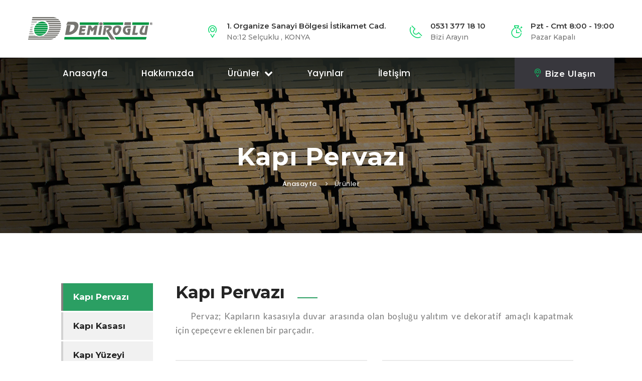

--- FILE ---
content_type: text/html; charset=utf-8
request_url: https://demirogluorman.com.tr/pervaz
body_size: 5033
content:

<!DOCTYPE html>
<html lang="en">
<head>
    <meta charset="UTF-8" />
    <title>Demiroğlu Orman Ürünleri</title>
    <meta name="viewport" content="width=device-width, initial-scale=1">
    <meta name="description" content="40 yılı aşkın süredir orman ürünlerinde Demiroğlu Ticaret olarak faaliyet gösteren firmamız öncesinde Fırınlı Kayın Kereste İmalatı yapmış ve 1995 yılında şirketleşerek Mdf ve Yonga Levha üzerine boya üretimi ile hizmet vermiş ve sonrasında da Finish Folyo, Ahşap Kaplama ve Kapı Pervazları İmalatı yaparak siz  değerli müşterilerimiz sayesinde bugünlere kadar ilerlemiştir.">
    <meta name="keywords" content="demiroğlu orman Ürünleri, sunta mdf, mdf, pervaz, ahşap, kasa , kapı yüzeyi , petek , orman">
    <link rel="stylesheet" href="/Content/craftio/css/style.css">
    <link rel="stylesheet" href="/Content/craftio/css/responsive.css">
    <link rel="shortcut icon" href="/Content/craftio/img/fav.png" />

    <style>
        @media only screen and (max-width: 1100px) {
            .samytepe {
                display: none;
            }

            .samytop {
                margin-top: 61px;
            }

            .samybackgroundcolor {
                background-color: #ffffff !important;
            }
        }

        @media only screen and (min-width: 1100px) {
            .samylogo {
                display: none;
            }
        }
    </style>
</head>
<body>
    <div class="header-top-home-three samytepe">
        <div class="thm-container clearfix">
            <div class="logo pull-left">
                <a href="/">
                    <img src="/Content/craftio/img/logo.png" alt="Awesome Image" />
                </a>
            </div>
            


<div class="header-top-contact pull-right " style="margin-top: 9px;">
    <div class="single-header-top-content">
        <div class="icon-box">
            <i class="icon icon-Pointer"></i>
        </div>
        <div class="text-box">
            <h4>1. Organize Sanayi B&#246;lgesi İstikamet Cad.</h4>
            <p>No:12 Sel&#231;uklu , KONYA</p>
        </div>
    </div>
    <div class="single-header-top-content">
        <div class="icon-box">
            <i class="icon icon-Phone2"></i>
        </div>
        <div class="text-box">
            <h4>0531 377 18 10 </h4>
            <p>Bizi Arayın</p>
        </div>
    </div>
    <div class="single-header-top-content">
        <div class="icon-box">
            <i class="icon icon-Timer"></i>
        </div>
        <div class="text-box">
            <h4>Pzt - Cmt 8:00 - 19:00</h4>
            <p>Pazar Kapalı</p>
        </div>
    </div>
</div>
        </div>
    </div>

    <header class="header home-page-three">
        <nav class="navbar navbar-default header-navigation stricky">
            <div class="thm-container clearfix samybackgroundcolor">
                <div class="navbar-header">
                    <button type="button" class="navbar-toggle collapsed" data-toggle="collapse" data-target=".main-navigation" aria-expanded="false">
                        <span class="sr-only">Toggle navigation</span>
                        <span class="icon-bar"></span>
                        <span class="icon-bar"></span>
                        <span class="icon-bar"></span>
                    </button>
                </div>
                <div class="collapse navbar-collapse main-navigation" id="main-nav-bar">
                    <ul class="nav navbar-nav navigation-box">
                        <li> <a href="/">Anasayfa</a> </li>
                        <li> <a href="/hakkimizda">Hakkımızda</a> </li>
                        <li>
                            <a>Ürünler <i class="fa fa-chevron-down gizle" style="padding-left: 5px;"></i> </a>
                            <ul class="sub-menu">
                                <li><a href="/pervaz">Kapı Pervazı</a></li>
                                <li><a href="/kapi-kasasi">Kapı Kasası</a></li>
                                <li><a href="/kapi-yuzeyi">Kapı Yüzeyi</a></li>
                                <li><a href="/mdf-sunta">MDF - Yonga Levha (Sunta)</a></li>
                                <li><a href="/petek">Kapı Peteği</a></li>
                                <li><a href="/boyali-mdf-sunta-yonga-levha">Boyalı MDF - Boyalı Yonga Levha (Sunta)</a></li>
                                <li><a href="/panel-hare">Panel (Hareli MDF)</a></li>
                            </ul>
                        </li> 
                        <li> <a href="/haberler">Yayınlar</a> </li>
                        <li> <a href="/iletisim">İletişim</a> </li>
                    </ul>

                </div>
                <div class="right-side-box samytepe" >
                    <a href="https://www.google.com/maps/place/DEM%C4%B0RO%C4%9ELU+ORMAN+%C3%9CR%C3%9CNLER%C4%B0+SAN.T%C4%B0C.LTD.%C5%9ET%C4%B0./37.919969,32.515021,14z/data=!4m5!3m4!1s0x0:0x9fd1416a5e617ce!8m2!3d37.919969!4d32.5150208?hl=tr" class="rqa-btn" target="_blank"><i class="icon icon-Pointer" style="color:#07d66b;"></i> Bize Ulaşın </a>
                </div>
                <div class="right-side-box samylogo">
                    <a href="/">
                        <img src="/Content/craftio/img/logo.png" alt="Awesome Image" style="margin-top: 5px; margin-right: 20px;">
                    </a>
                </div>
            </div>
        </nav>
    </header>

    
    

<link href="/Content/zoom/style.css" rel="stylesheet" />
<style>
    .inner-banner{
            background: transparent url('/Content/craftio/img/Header/pervaz.jpg') center top no-repeat;
            background-size: cover;
    }
</style>
 <style>
    @media only screen and (max-width: 768px) {

       .what-we-do .title{
           margin-top:45px;
       }
    }
</style>
<section class="inner-banner samytop">
    <div class="thm-container text-center">
        <h2>Kapı Pervazı</h2>
        <div class="breadcumb">
            <a href="#">Anasayfa</a>
            <span class="sep"><i class="fa fa-angle-right"></i></span>
            <span class="name">Ürünler</span>
        </div>
    </div>
</section>

<section class="service-single-details sec-pad">
    <div class="container-fluid">
        <div class="row">
            <div class="col-md-1">
                <div class="sidebar">
                    <div class="single-sidebar service-list">

                    </div>
                </div>
            </div>
            <div class="col-md-2">
                <div class="sidebar">
                    <div class="single-sidebar service-list">
                        <ul>
                                <li   class="active"     ><a href="/pervaz">Kapı Pervazı</a></li>
                                <li ><a href="/kapi-kasasi">Kapı Kasası</a></li>
                                <li ><a href="/kapi-yuzeyi">Kapı Y&#252;zeyi</a></li>
                                <li ><a href="/mdf-sunta">MDF - Yonga Levha (Sunta)</a></li>
                                <li ><a href="/petek">Kapı Peteği</a></li>
                                <li ><a href="/boyali-mdf-sunta-yonga-levha">Boyalı MDF - Boyalı Yonga Levha (Sunta)</a></li>
                                <li ><a href="/panel-hare">Panel (Hareli MDF)</a></li>
                        </ul>
                    </div>
                </div>
            </div>
            <div class="col-md-8">
                <section class="what-we-do service-page" style="padding-top:0;">
                    <div class="thm-container">
                        <div class="title">
                            <h3>Kapı Pervazı</h3>
                            <p>Pervaz; Kapıların kasasıyla duvar arasında olan boşluğu yalıtım ve dekoratif amaçlı kapatmak için çepeçevre eklenen bir parçadır.</p>
                        </div>
                        <div class="row">
                                    <div class="col-md-6 col-sm-6 col-xs-12">
                                        <div class="single-what-we-do">
                                            <a href="l-pervaz-ham">
                                                <div class="img-box" style="border: 1px solid #eaeaea;">
                                                    <figure class="zoom" onmousemove="zoom(event)" style="background-image: url(/Content/craftio/img/l-pervaz-ham.jpg)">
                                                        <img src='/Content/craftio/img/l-pervaz-ham.jpg' style="border: 1px solid #eaeaea;" />
                                                    </figure>
                                                </div>
                                            </a>
                                            <a href='/l-pervaz-ham'><h3>L Pervaz Ham</h3></a>
                                        </div>
                                    </div>
                                    <div class="col-md-6 col-sm-6 col-xs-12">
                                        <div class="single-what-we-do">
                                            <a href="l-pervaz-hareli">
                                                <div class="img-box" style="border: 1px solid #eaeaea;">
                                                    <figure class="zoom" onmousemove="zoom(event)" style="background-image: url(/Content/craftio/img/KapiYuzeyi/l-pervaz-hareli.jpg)">
                                                        <img src='/Content/craftio/img/KapiYuzeyi/l-pervaz-hareli.jpg' style="border: 1px solid #eaeaea;" />
                                                    </figure>
                                                </div>
                                            </a>
                                            <a href='/l-pervaz-hareli'><h3>L Pervaz Hareli</h3></a>
                                        </div>
                                    </div>
                                    <div class="col-md-6 col-sm-6 col-xs-12">
                                        <div class="single-what-we-do">
                                            <a href="l-pervaz-oval">
                                                <div class="img-box" style="border: 1px solid #eaeaea;">
                                                    <figure class="zoom" onmousemove="zoom(event)" style="background-image: url(/Content/craftio/img/KapiYuzeyi/l-pervaz-oval.jpg)">
                                                        <img src='/Content/craftio/img/KapiYuzeyi/l-pervaz-oval.jpg' style="border: 1px solid #eaeaea;" />
                                                    </figure>
                                                </div>
                                            </a>
                                            <a href='/l-pervaz-oval'><h3>L Pervaz Oval</h3></a>
                                        </div>
                                    </div>
                                    <div class="col-md-6 col-sm-6 col-xs-12">
                                        <div class="single-what-we-do">
                                            <a href="duz-pervaz-hareli">
                                                <div class="img-box" style="border: 1px solid #eaeaea;">
                                                    <figure class="zoom" onmousemove="zoom(event)" style="background-image: url(/Content/craftio/img/duz-pervaz-hareli.jpg)">
                                                        <img src='/Content/craftio/img/duz-pervaz-hareli.jpg' style="border: 1px solid #eaeaea;" />
                                                    </figure>
                                                </div>
                                            </a>
                                            <a href='/duz-pervaz-hareli'><h3>D&#252;z Pervaz Hareli</h3></a>
                                        </div>
                                    </div>
                        </div>
                    </div>
                </section>
            </div>
        </div>
    </div>
</section>
<script src="/Content/zoom/script.js"></script>



    




<footer class="footer">
    <div class="footer-top">
        <div class="thm-container">
            <div class="row">
                <div class="col-md-3 col-sm-6 col-xs-12">
                    <div class="about-widget footer-widget">
                        <a href="/" class="footer-logo"><img src="/Content/craftio/img/logoGri.png" style="height:50px;" alt="Awesome Image" /></a>
                        <p>40 yılı aşkın süredir orman ürünlerinde Demiroğlu Ticaret olarak faaliyet gösteren firmamız , sektörün öncü firmalarından olmayı başarmıştır.</p>
                    </div>
                </div>
                <div class="col-md-2 col-sm-6 col-xs-12">
                    <div class="footer-widget links-widget">
                        <div class="title">
                            <h3>Kategoriler</h3>
                        </div>
                        <ul class="link-list">
                            <li><a href="/">Anasayfa</a></li>
                            <li><a href="/hakkimizda">Hakkımızda</a></li>
                            <li><a href="/pervaz">Ürünler</a></li>
                            <li><a href="/haberler">Yayınlar</a></li>
                            <li><a href="/iletisim">İletişim</a></li>
                        </ul>
                    </div>
                </div>
                <div class="col-md-3 col-sm-6 col-xs-12">
                    <div class="footer-widget links-widget service-widget">
                        <div class="title">
                            <h3>Ürünler</h3>
                        </div>
                        <ul class="link-list">
                            <li><a href="/pervaz">Kapı Pervazı</a></li>
                            <li><a href="/kapi-kasasi">Kapı Kasası</a></li>
                            <li><a href="/kapi-yuzeyi">Kapı Yüzeyi</a></li>
                            <li><a href="/mdf-sunta">MDF - Yonga Levha (Sunta)</a></li>
                            <li><a href="/petek">Kapı Peteği</a></li>
                            <li><a href="/boyali-mdf-sunta-yonga-levha">Boyalı MDF - Boyalı Yonga Levha (Sunta)</a></li> 
                            <li><a href="/panel-hare">Panel (Hareli MDF)</a></li>
                        </ul>
                    </div>
                </div>
                <div class="col-md-4 col-sm-6 col-xs-12">
                    <div class="footer-widget contact-widget">
                        <div class="title">
                            <h3>İletişim</h3>
                        </div>
                        <p class="phone-number">Tel: <a href="tel:+903322493727">0(332) 249 37 27</a> </p>
                        <p class="phone-number">Tel: <a href="tel:+903322495979">0(332) 249 59 79</a></p>
                        <p class="phone-number">Tel: <a href="tel:+903322493836">0(332) 249 38 36</a></p>
                        <p class="phone-number">Fax: <a href="tel:+903322496168">0(332) 249 61 68</a></p>
                        <p class="phone-number">E-Posta: <a href='mailto: bilgi@demirogluorman.com.tr'>bilgi@demirogluorman.com.tr</a></p>
                        <p class="address"><a target="_blank" href="https://www.google.com/maps/place/DEM%C4%B0RO%C4%9ELU+ORMAN+%C3%9CR%C3%9CNLER%C4%B0+SAN.T%C4%B0C.LTD.%C5%9ET%C4%B0./37.919969,32.515021,14z/data=!4m5!3m4!1s0x0:0x9fd1416a5e617ce!8m2!3d37.919969!4d32.5150208?hl=tr">1. Organize Sanayi B&#246;lgesi İstikamet Cad.</a> <br /><a target="_blank"  href="https://www.google.com/maps/place/DEM%C4%B0RO%C4%9ELU+ORMAN+%C3%9CR%C3%9CNLER%C4%B0+SAN.T%C4%B0C.LTD.%C5%9ET%C4%B0./37.919969,32.515021,14z/data=!4m5!3m4!1s0x0:0x9fd1416a5e617ce!8m2!3d37.919969!4d32.5150208?hl=tr">No:12 Sel&#231;uklu , KONYA</a></p>
                        <div class="social">
                            <a  class="fa fa-facebook" target="_blank" rel="nofollow external"></a>
                            <a  class="fa fa-instagram" target="_blank" rel="nofollow external"></a>
                            <a  class="fa fa-linkedin" target="_blank" rel="nofollow external"></a>  
                        </div>
                    </div>
                </div>
            </div>
        </div>
    </div>
    <div class="footer-bottom text-center">
        <div class="thm-container">
            <p>Copyright © 2026 Demiroğlu Orman Ürünleri San. Tic. Ltd. Şti.</p>
            <p><a href="http://alacasoft.com/" target="_blank" style="color:white;"> <img src="/Content/craftio/img/alacasoft-logo .png" style="height:25px; margin-left:10px;" /> </a></p>
        </div>
    </div>
</footer>



    <script src="/Content/craftio/assets/jquery.js"></script>
    <script src="/Content/craftio/assets/bootstrap/js/bootstrap.min.js"></script>
    <script src="/Content/craftio/assets/bootstrap-select/dist/js/bootstrap-select.min.js"></script>
    <script src="/Content/craftio/assets/revolution/js/jquery.themepunch.tools.min.js"></script>
    <script src="/Content/craftio/assets/revolution/js/jquery.themepunch.revolution.min.js"></script>
    <script src="/Content/craftio/assets/revolution/js/extensions/revolution.extension.actions.min.js"></script>
    <script src="/Content/craftio/assets/revolution/js/extensions/revolution.extension.carousel.min.js"></script>
    <script src="/Content/craftio/assets/revolution/js/extensions/revolution.extension.kenburn.min.js"></script>
    <script src="/Content/craftio/assets/revolution/js/extensions/revolution.extension.layeranimation.min.js"></script>
    <script src="/Content/craftio/assets/revolution/js/extensions/revolution.extension.migration.min.js"></script>
    <script src="/Content/craftio/assets/revolution/js/extensions/revolution.extension.navigation.min.js"></script>
    <script src="/Content/craftio/assets/revolution/js/extensions/revolution.extension.parallax.min.js"></script>
    <script src="/Content/craftio/assets/revolution/js/extensions/revolution.extension.slideanims.min.js"></script>
    <script src="/Content/craftio/assets/revolution/js/extensions/revolution.extension.video.min.js"></script>
    <script src="https://maps.googleapis.com/maps/api/js?key=AIzaSyCjCGmQ0Uq4exrzdcL6rvxywDDOvfAu6eE"></script>
    <script src="/Content/craftio/assets/gmaps.js"></script>
    <script src="/Content/craftio/assets/map-helper.js"></script>
    <script src="/Content/craftio/assets/jquery-validation/dist/jquery.validate.min.js"></script>
    <script src="/Content/craftio/assets/owl.carousel-2/owl.carousel.min.js"></script>
    <script src="/Content/craftio/assets/nouislider/nouislider.js"></script>
    <script src="/Content/craftio/assets/bootstrap-touch-spin/jquery.bootstrap-touchspin.js"></script>
    <script src="/Content/craftio/assets/isotope.js"></script>
    <script src="/Content/craftio/assets/masterslider/masterslider.min.js"></script>
    <script src="/Content/craftio/assets/bxslider/dist/jquery.bxslider.min.js"></script>
    <script src="/Content/craftio/assets/chartjs/dist/Chart.min.js"></script>
    <script src="/Content/craftio/assets/jquery-circle-progress-1.1.2/dist/circle-progress.js"></script>
    <script src="/Content/craftio/assets/morris.js-master/morris.min.js"></script>
    <script src="/Content/craftio/assets/raphael-master/raphael.min.js"></script>
    <script src="/Content/craftio/assets/Magnific-Popup-master/dist/jquery.magnific-popup.min.js"></script>
    <script src="/Content/craftio/assets/waypoints.min.js"></script>
    <script src="/Content/craftio/assets/jquery.counterup.min.js"></script>
    <script src="/Content/craftio/assets/wow.min.js"></script>
    <script src="/Content/craftio/js/custom.js"></script>
    <script>
        $(document).ready(function () {
            $(".navigation-box a").click(function () {
                $(this).find(".sub-nav-toggler").trigger("click")
            });
        });
    </script>
</body>

</html>

--- FILE ---
content_type: text/css
request_url: https://demirogluorman.com.tr/Content/craftio/css/style.css
body_size: 41310
content:
/***************************************************************************************************************
||||||||||||||||||||||||||||       MASTER STYLESHEET FOR Craftio            ||||||||||||||||||||||||||||||||||||
****************************************************************************************************************
||||||||||||||||||||||||||||              TABLE OF CONTENT                  ||||||||||||||||||||||||||||||||||||
****************************************************************************************************************
****************************************************************************************************************
* 1 imported styles 
* 2 miscelnious styles 
* 3 header styles 
* 4 banner styles 
* 5 welcome section styles 
* 6 what we do styles 
* 7 video section styles 
* 8 why choose us styles 
* 9 featured project styles 
* 10 testimonial styles 
* 11 blog styles 
* 12 client carousel styles 
* 13 call to action styles 
* 14 inner banner styles 
* 15 cottact styles 
* 16 404 styles 
* 17 about styles 
* 18 team styles 
* 19 coming soon styles 
* 20 faq styles 
* 21 footer styles 
* 22 services styles 
* 23 sidebar styles 
* 24 shop styles 

****************************************************************************************************************
||||||||||||||||||||||||||||            End TABLE OF CONTENT                ||||||||||||||||||||||||||||||||||||
****************************************************************************************************************/
/************************** 
* 1 imported styles 
***************************/
@import url(https://fonts.googleapis.com/css?family=Lato:100,100i,300,300i,400,400i,700,700i,900,900i);
@import url(https://fonts.googleapis.com/css?family=Poppins:100,100i,200,200i,300,300i,400,400i,500,500i,600,600i,700,700i,800,800i,900,900i);
@import url(https://fonts.googleapis.com/css?family=Playfair+Display:400,400i,700,700i,900,900i);
@import url(https://fonts.googleapis.com/css?family=Montserrat:100,100i,200,200i,300,300i,400,400i,500,500i,600,600i,700,700i,800,800i,900,900i);
@import url(https://fonts.googleapis.com/css?family=Open+Sans:300,300i,400,400i,600,600i,700,700i,800,800i);
@import url(../assets/bootstrap/css/bootstrap.min.css);
@import url(../assets/font-awesome/css/font-awesome.min.css);
@import url(../assets/bootstrap-select/dist/css/bootstrap-select.min.css);
@import url(../assets/revolution/css/settings.css);
@import url(../assets/revolution/css/layers.css);
@import url(../assets/revolution/css/navigation.css);
@import url(../assets/fn-icon/style.css);
@import url(../assets/owl.carousel-2/assets/owl.carousel.css);
@import url(../assets/owl.carousel-2/assets/owl.theme.default.min.css);
@import url(../assets/nouislider/nouislider.css);
@import url(../assets/nouislider/nouislider.pips.css);
@import url(../assets/bootstrap-touch-spin/jquery.bootstrap-touchspin.css);
@import url(../assets/masterslider/style/masterslider.css);
@import url(../assets/masterslider/skins/default/style.css);
@import url(../assets/masterslider/staffcarousel/style/ms-staff-style.css);
@import url(../assets/bxslider/dist/jquery.bxslider.min.css);
@import url(../assets/Magnific-Popup-master/dist/magnific-popup.css);
@import url(../assets/animate.min.css);
@import url(../assets/Stroke-Gap-Icons-Webfont/style.css);
/************************** 
* 2 miscelnious styles 
***************************/
@media (min-width: 1200px) {
    .container {
        padding: 0;
    }

    .header .header-navigation ul.navigation-box > li > a {
        color: #ffffff !important;
    }
}

@media (max-width: 1200px) {
    .gizle {
        display: none;
    }
}

body {
    font-family: 'Lato';
    color: #797979;
    font-size: 17px;
    line-height: 36px;
    letter-spacing: .03em;
}

a {
    text-decoration: none !important;
}

    a:hover,
    a:visited,
    a:active {
        text-decoration: none;
    }

.thm-container {
    max-width: 1200px;
    padding: 0 15px;
    margin-left: auto;
    margin-right: auto;
}

.sec-pad {
    padding: 100px 0;
}

.p0 {
    padding: 0 !important;
}

.pb0 {
    padding-bottom: 0;
}

.dark-bg {
    background: #f5f5f5;
}

.no-border-top {
    border-top: 0;
}

/************************** 
* 3 header styles 
***************************/
.header {
    margin-bottom: -157px;
    position: relative;
    z-index: 99;
}

    .header .top-bar {
        padding: 14.5px 0;
    }

        .header .top-bar .contact-info {
            padding: 7px 0;
        }

            .header .top-bar .contact-info ul, .header .top-bar .contact-info li {
                margin: 0;
                padding: 0;
                line-height: 15px;
            }

                .header .top-bar .contact-info ul li + li {
                    margin-left: 38px;
                }

                .header .top-bar .contact-info ul li.phone a {
                    color: #ffffff;
                    font-family: 'Montserrat';
                    font-weight: 600;
                    font-size: 16px;
                    line-height: 15px;
                    vertical-align: middle;
                }

                    .header .top-bar .contact-info ul li.phone a i.wicon-phone-receiver {
                        font-size: 18px;
                        color: #fff;
                        vertical-align: middle;
                        position: relative;
                        top: -2px;
                        margin-right: 10px;
                    }

                .header .top-bar .contact-info ul li.enquery a {
                    color: #ffffff;
                    font-family: 'Poppins';
                    font-weight: 500;
                    font-size: 16px;
                    line-height: 15px;
                    vertical-align: middle;
                }

                    .header .top-bar .contact-info ul li.enquery a i.wicon-send {
                        color: #fff;
                        font-size: 29px;
                        vertical-align: middle;
                        margin-right: 9px;
                    }

        .header .top-bar .select-box {
            display: inline-block;
        }

            .header .top-bar .select-box .bootstrap-select:not([class*=col-]):not([class*=form-control]):not(.input-group-btn) {
                width: auto;
                float: none;
                display: inline-block;
                margin-left: 0;
                vertical-align: text-top;
                line-height: 15px;
            }

            .header .top-bar .select-box .bootstrap-select > .dropdown-toggle {
                background-color: transparent;
                padding: 0;
                color: white;
                border-radius: 0;
                border: none;
                font-family: 'Poppins';
                font-weight: 600;
                padding-right: 10px;
            }

            .header .top-bar .select-box .bootstrap-select.btn-group .dropdown-toggle .caret {
                right: 0;
            }

        .header .top-bar .social-icon {
            display: inline-block;
            margin-left: 35px;
        }

            .header .top-bar .social-icon a {
                color: #fff;
                font-size: 16px;
                display: inline-block;
                line-height: 15px;
            }

                .header .top-bar .social-icon a + a {
                    margin-left: 15px;
                }

    .header .navbar-default {
        background-color: transparent;
        border-radius: 0;
        margin-bottom: 0;
        border: 0;
    }

    .header .navbar-collapse {
        padding: 0;
        text-align: right;
    }

    .header .navbar-brand {
        height: auto;
        padding: 23px 156px 23px 30px;
        background: transparent url(../img/logo-shape.png) left top no-repeat;
    }

    .header .header-navigation.stricky-fixed {
        position: fixed;
        top: 0;
        left: 0;
        width: 100%;
        background: #252d29;
    }

        .header .header-navigation.stricky-fixed ul.navigation-box > li {
            padding: 25px 0;
        }

        .header .header-navigation.stricky-fixed .thm-container .right-side-box {
            padding: 17px 0;
        }

        .header .header-navigation.stricky-fixed .navbar-brand {
            padding-top: 15.5px;
            padding-bottom: 15.5px;
        }

            .header .header-navigation.stricky-fixed .navbar-brand:before {
                content: '';
                width: 10000px;
                height: 100%;
                background: #96352F;
                position: absolute;
                top: 0;
                right: 100%;
            }

    .header .header-navigation .thm-container {
        max-width: 1170px;
        padding: 0 100px 0 0px;
        background: #252d29ba;
        position: relative;
        border-radius: 3px;
    }

        .header .header-navigation .thm-container .right-side-box {
            position: absolute;
            top: 0;
            right: 30px;
            padding: 24.5px 0;
        }

            .header .header-navigation .thm-container .right-side-box a.search-toggle {
                font-size: 16px;
                color: #fff;
                line-height: 14px;
                border-left: 1px solid #fff;
                padding-left: 20px;
                outline: none;
            }

            .header .header-navigation .thm-container .right-side-box .search-box {
                position: absolute;
                top: 100%;
                right: 0;
                background: #fff;
                width: 300px;
                height: 50px;
                background: #96352F;
            }

                .header .header-navigation .thm-container .right-side-box .search-box input {
                    width: 100%;
                    height: 50px;
                    border: none;
                    outline: none;
                    padding-left: 15px;
                    background-color: transparent;
                    line-height: 50px;
                    font-family: 'Poppins';
                }

                    .header .header-navigation .thm-container .right-side-box .search-box input::-webkit-input-placeholder {
                        /* Chrome/Opera/Safari */
                        color: #fff;
                    }

                    .header .header-navigation .thm-container .right-side-box .search-box input::-moz-placeholder {
                        /* Firefox 19+ */
                        color: #fff;
                    }

                    .header .header-navigation .thm-container .right-side-box .search-box input:-ms-input-placeholder {
                        /* IE 10+ */
                        color: #fff;
                    }

                    .header .header-navigation .thm-container .right-side-box .search-box input:-moz-placeholder {
                        /* Firefox 18- */
                        color: #fff;
                    }

                .header .header-navigation .thm-container .right-side-box .search-box button {
                    background: #242424;
                    color: #fff;
                    width: 50px;
                    height: 50px;
                    border: none;
                    outline: none;
                    position: absolute;
                    top: 0;
                    right: 0;
                }

    .header .header-navigation ul.navigation-box {
        display: inline-block;
        float: none;
        vertical-align: middle;
    }

        .header .header-navigation ul.navigation-box li a .sub-nav-toggler {
            display: none;
        }

        .header .header-navigation ul.navigation-box > li {
            position: relative;
            padding: 32.5px 0;
        }

            .header .header-navigation ul.navigation-box > li + li {
                margin-left: 36px;
            }

            .header .header-navigation ul.navigation-box > li:hover > a {
                color: #2b9f63;
            }

            .header .header-navigation ul.navigation-box > li > a {
                font-family: 'Poppins';
                font-weight: 500;
                font-size: 17px;
                color: #000000;
                padding: 0;
                -webkit-transition: all .4s ease;
                transition: all .4s ease;
                position: relative;
            }

            .header .header-navigation ul.navigation-box > li > ul.sub-menu {
                position: absolute;
                top: 100%;
                left: 0;
                z-index: 1000;
                float: left;
                min-width: 239px;
                padding: 22px 0px;
                text-align: left;
                list-style: none;
                background-color: #212121;
                background-clip: padding-box;
                opacity: 0;
                visibility: hidden;
                -webkit-transition: opacity .4s ease, visibility .4s ease;
                transition: opacity .4s ease, visibility .4s ease;
            }

            .header .header-navigation ul.navigation-box > li:hover > ul.sub-menu {
                opacity: 1;
                visibility: visible;
            }

            .header .header-navigation ul.navigation-box > li > ul.sub-menu > li {
                display: block;
                position: relative;
            }

                .header .header-navigation ul.navigation-box > li > ul.sub-menu > li > a {
                    font-size: 16px;
                    color: #B1B1B1;
                    font-family: "Lato", sans-serif;
                    padding: 0px 30px;
                    display: block;
                    line-height: 26px;
                    white-space: nowrap;
                    -webkit-transition: all .4s ease;
                    transition: all .4s ease;
                }

            .header .header-navigation ul.navigation-box > li > .sub-menu li + li {
                margin-top: 12px;
            }

            .header .header-navigation ul.navigation-box > li > .sub-menu li:hover > a {
                color: #2b9f63;
                position: relative;
            }

            .header .header-navigation ul.navigation-box > li > ul.sub-menu > li > ul.sub-menu {
                position: absolute;
                top: 0;
                left: 100%;
                z-index: 1000;
                float: left;
                min-width: 239px;
                padding: 22px 0px;
                text-align: left;
                list-style: none;
                background-color: #212121;
                background-clip: padding-box;
                opacity: 0;
                visibility: hidden;
                -webkit-transition: opacity .4s ease, visibility .4s ease;
                transition: opacity .4s ease, visibility .4s ease;
            }

            .header .header-navigation ul.navigation-box > li > ul.sub-menu > li:hover > ul.sub-menu {
                opacity: 1;
                visibility: visible;
            }

            .header .header-navigation ul.navigation-box > li > ul.sub-menu > li > ul.sub-menu > li {
                display: block;
                position: relative;
            }

                .header .header-navigation ul.navigation-box > li > ul.sub-menu > li > ul.sub-menu > li > a {
                    font-size: 16px;
                    color: #B1B1B1;
                    font-family: "Lato", sans-serif;
                    padding: 0px 30px;
                    display: block;
                    line-height: 26px;
                    white-space: nowrap;
                    -webkit-transition: all .4s ease;
                    transition: all .4s ease;
                }

            .header .header-navigation ul.navigation-box > li > .sub-menu > li > ul.sub-menu li + li {
                margin-top: 12px;
            }

            .header .header-navigation ul.navigation-box > li > .sub-menu > li > ul.sub-menu li:hover > a {
                color: #D35D54;
                position: relative;
            }

.header-top-home-two {
    background: #242424;
    padding: 31px 0;
}

    .header-top-home-two .header-top-contact .single-header-top-content {
        display: inline-block;
        vertical-align: middle;
    }

        .header-top-home-two .header-top-contact .single-header-top-content + .single-header-top-content {
            margin-left: 20px;
            padding-left: 20px;
            border-left: 1px solid #474747;
        }

        .header-top-home-two .header-top-contact .single-header-top-content .icon-box, .header-top-home-two .header-top-contact .single-header-top-content .text-box {
            display: table-cell;
            vertical-align: middle;
        }

            .header-top-home-two .header-top-contact .single-header-top-content .icon-box i {
                color: #413f3d;
                font-size: 25px;
                display: inline-block;
                vertical-align: middle;
            }

        .header-top-home-two .header-top-contact .single-header-top-content .text-box {
            padding-left: 15px;
        }

            .header-top-home-two .header-top-contact .single-header-top-content .text-box h4, .header-top-home-two .header-top-contact .single-header-top-content .text-box p {
                margin: 0;
                line-height: 1em;
                letter-spacing: 0;
            }

            .header-top-home-two .header-top-contact .single-header-top-content .text-box h4 {
                color: #C6C6C6;
                font-family: 'Montserrat';
                font-weight: 600;
                font-size: 15px;
                margin-bottom: 6px;
            }

            .header-top-home-two .header-top-contact .single-header-top-content .text-box p {
                color: #C6C6C6;
                font-size: 15px;
                font-family: 'Montserrat';
                font-weight: 500;
            }

.header.home-page-two {
    margin-bottom: 0;
    background: #A13D36;
}

    .header.home-page-two .header-navigation.stricky-fixed .thm-container .right-side-box {
        padding: 0;
    }

    .header.home-page-two .header-navigation .navbar-collapse {
        text-align: left;
    }

    .header.home-page-two .header-navigation ul.navigation-box > li + li {
        margin-left: 45px;
    }

    .header.home-page-two .header-navigation ul.navigation-box > li {
        padding: 21px 0;
    }

        .header.home-page-two .header-navigation ul.navigation-box > li > a {
            padding: 0;
        }

    .header.home-page-two .header-navigation .right-side-box {
        position: absolute;
        top: 0;
        right: 0px;
        padding: 0px 0;
    }

        .header.home-page-two .header-navigation .right-side-box a.rqa-btn {
            font-family: 'Montserrat';
            font-weight: 600;
            font-size: 17px;
            line-height: 1em;
            background: #8C342E;
            color: #fff;
            padding: 22.5px 37px;
            display: inline-block;
            margin-left: 50px;
        }

.header-top-home-three {
    padding: 34px 0;
}

    .header-top-home-three .header-top-contact .single-header-top-content {
        display: inline-block;
        vertical-align: middle;
    }

        .header-top-home-three .header-top-contact .single-header-top-content + .single-header-top-content {
            margin-left: 45px;
        }

        .header-top-home-three .header-top-contact .single-header-top-content .icon-box, .header-top-home-three .header-top-contact .single-header-top-content .text-box {
            display: table-cell;
            vertical-align: middle;
        }

            .header-top-home-three .header-top-contact .single-header-top-content .icon-box i {
                color: #07d66b;
                font-size: 25px;
                display: inline-block;
                vertical-align: middle;
            }

        .header-top-home-three .header-top-contact .single-header-top-content .text-box {
            padding-left: 15px;
        }

            .header-top-home-three .header-top-contact .single-header-top-content .text-box h4, .header-top-home-three .header-top-contact .single-header-top-content .text-box p {
                margin: 0;
                line-height: 1em;
                letter-spacing: 0;
            }

            .header-top-home-three .header-top-contact .single-header-top-content .text-box h4 {
                color: #333333;
                font-family: 'Montserrat';
                font-weight: 600;
                font-size: 15px;
                margin-bottom: 8px;
            }

            .header-top-home-three .header-top-contact .single-header-top-content .text-box p {
                color: #767676;
                font-size: 14px;
                font-family: 'Montserrat';
                font-weight: 500;
            }

        .header-top-home-three .header-top-contact .single-header-top-content a.get-a-qoute-btn {
            border-radius: 25px;
            background: #565DFF;
            color: #fff;
            font-family: 'Poppins';
            font-weight: 500;
            font-size: 18px;
            line-height: 49px;
            letter-spacing: 0;
            height: 49px;
            width: 185px;
            display: inline-block;
            text-align: center;
        }

.header.home-page-three {
    margin-bottom: 0;
    background: transparent;
    margin-bottom: -62px;
    position: relative;
    z-index: 999;
}

    .header.home-page-three .header-navigation.stricky-fixed .thm-container .right-side-box {
        padding: 0;
    }

    .header.home-page-three .header-navigation .thm-container {
        padding-left: 40px;
    }

    .header.home-page-three .header-navigation .navbar-collapse {
        text-align: left;
    }

    .header.home-page-three .header-navigation ul.navigation-box > li + li {
        margin-left: 38px;
    }

    .header.home-page-three .header-navigation ul.navigation-box > li {
        padding: 21px 0;
        padding-left: 30px;
    }

        .header.home-page-three .header-navigation ul.navigation-box > li > a {
            padding: 0;
        }

    .header.home-page-three .header-navigation .right-side-box {
        position: absolute;
        top: 0;
        right: 0px;
        padding: 0px 0;
    }

        .header.home-page-three .header-navigation .right-side-box a.rqa-btn {
            font-family: 'Montserrat';
            font-weight: 600;
            font-size: 17px;
            line-height: 1em;
            background: #38373D;
            color: #fff;
            padding: 21.5px 37px;
            display: inline-block;
            margin-left: 50px;
        }

.header-topbar-home-three {
    background: #303032;
    padding: 13px 0;
}

    .header-topbar-home-three p, .header-topbar-home-three ul, .header-topbar-home-three li {
        margin: 0;
        padding: 0;
        list-style: none;
    }

    .header-topbar-home-three .contact-text p {
        margin: 0;
        color: #6F6F70;
        font-family: 'Lato';
        font-size: 15px;
        line-height: 1em;
        font-weight: bold;
    }

        .header-topbar-home-three .contact-text p i {
            font-size: 18px;
            margin-right: 10px;
        }

    .header-topbar-home-three .right-text ul {
        line-height: 1em;
    }

        .header-topbar-home-three .right-text ul li {
            display: inline-block;
            vertical-align: middle;
            line-height: 1em;
        }

            .header-topbar-home-three .right-text ul li.social a {
                font-size: 16px;
                color: #6F6F70;
                line-height: 1em;
            }

                .header-topbar-home-three .right-text ul li.social a + a {
                    margin-left: 15px;
                }

            .header-topbar-home-three .right-text ul li.phone {
                color: #6F6F70;
                font-size: 15px;
                line-height: 1em;
                border-left: 1px solid #565657;
                padding-left: 20px;
                margin-left: 20px;
            }

                .header-topbar-home-three .right-text ul li.phone span {
                    color: #269e60;
                    font-weight: 600;
                    font-family: 'Montserrat';
                    font-size: 19px;
                }

.header.home-page-four {
    margin-bottom: 0px;
    position: relative;
    z-index: 99;
    background: #fff;
}

    .header.home-page-four .top-bar {
        padding: 0;
    }

        .header.home-page-four .top-bar .contact-info {
            padding: 10px 0;
        }

        .header.home-page-four .top-bar .thm-container {
            border-bottom: 1px solid #DEDEDE;
        }

        .header.home-page-four .top-bar .contact-info ul li.phone a,
        .header.home-page-four .top-bar .contact-info ul li.phone a i.wicon-phone-receiver,
        .header.home-page-four .top-bar .contact-info ul li.enquery a i.wicon-send,
        .header.home-page-four .top-bar .contact-info ul li.enquery a,
        .header.home-page-four .top-bar .social-icon a {
            color: #242424;
        }

        .header.home-page-four .top-bar .social-icon {
            margin-left: 0;
        }

            .header.home-page-four .top-bar .social-icon a {
                line-height: 43px;
            }

    .header.home-page-four .navbar-brand {
        background: none;
        padding: 23px 0;
    }

    .header.home-page-four .header-navigation .thm-container {
        padding-right: 60px;
        border-radius: 0;
        background-color: transparent;
    }

    .header.home-page-four .header-navigation ul.navigation-box > li > a {
        color: #242424;
    }

    .header.home-page-four .header-navigation .thm-container .right-side-box {
        right: 0;
    }

        .header.home-page-four .header-navigation .thm-container .right-side-box a.search-toggle {
            color: #242424;
            border-left-color: #242424;
        }

    .header.home-page-four .header-navigation.stricky-fixed {
        background: #fff;
        -webkit-box-shadow: 0 -3px 11px rgba(0, 0, 0, 0.3);
        box-shadow: 0 -3px 11px rgba(0, 0, 0, 0.3);
    }

        .header.home-page-four .header-navigation.stricky-fixed .navbar-brand:before {
            display: none;
        }

.header.home-page-five {
    border-bottom: 1px solid rgba(255, 255, 255, 0.15);
}

    .header.home-page-five .top-bar {
        padding: 0;
    }

        .header.home-page-five .top-bar .contact-info {
            padding: 10px 0;
        }

        .header.home-page-five .top-bar .thm-container {
            border-bottom: 1px solid rgba(255, 255, 255, 0.15);
            padding-left: 0;
            padding-right: 0;
            max-width: 1170px;
        }

        .header.home-page-five .top-bar .contact-info ul li.phone a,
        .header.home-page-five .top-bar .contact-info ul li.phone a i.wicon-phone-receiver,
        .header.home-page-five .top-bar .contact-info ul li.enquery a i.wicon-send,
        .header.home-page-five .top-bar .contact-info ul li.enquery a,
        .header.home-page-five .top-bar .social-icon a {
            color: #fff;
        }

        .header.home-page-five .top-bar .social-icon {
            margin-left: 0;
        }

            .header.home-page-five .top-bar .social-icon a {
                line-height: 43px;
            }

    .header.home-page-five .navbar-brand {
        background: none;
        padding: 23px 0;
    }

    .header.home-page-five .header-navigation .thm-container {
        padding-right: 60px;
        border-radius: 0;
        background-color: transparent;
    }

    .header.home-page-five .header-navigation ul.navigation-box > li > a {
        color: #fff;
    }

    .header.home-page-five .header-navigation .thm-container .right-side-box {
        right: 0;
    }

        .header.home-page-five .header-navigation .thm-container .right-side-box a.search-toggle {
            color: #fff;
            border-left-color: #fff;
        }

    .header.home-page-five .header-navigation.stricky-fixed {
        background: #242424;
        -webkit-box-shadow: 0 -3px 11px rgba(0, 0, 0, 0.3);
        box-shadow: 0 -3px 11px rgba(0, 0, 0, 0.3);
    }

        .header.home-page-five .header-navigation.stricky-fixed .navbar-brand:before {
            display: none;
        }

/************************** 
* 4 banner styles 
***************************/
.rev_slider .banner-title {
    color: #fff;
    font-size: 50px;
    line-height: 58px;
    font-family: 'Poppins';
    font-weight: 600;
    letter-spacing: 0;
}

.rev_slider .banner-caption-p {
    font-family: 'Poppins';
    color: #fff;
    font-size: 20px;
    line-height: 29px;
    letter-spacing: 0;
}

.rev_slider a.banner-btn {
    color: #000000;
    font-family: 'Poppins';
    font-size: 17px;
    line-height: 36px;
    letter-spacing: .02em;
    font-weight: 600;
    background: #ffffff;
    display: inline-block;
    font-weight: 600;
    padding: 7px 38px;
    -webkit-transition: all .4s ease !important;
    transition: all .4s ease !important;
}

    .rev_slider a.banner-btn:hover {
        background: #413f3d;
        color: #fff;
    }

    .rev_slider a.banner-btn.inverse {
        background: #38373d;
        color: #fff;
    }

        .rev_slider a.banner-btn.inverse:hover {
            background: #fff;
            color: #000;
        }

.rev_slider .banner-home-two-box {
    background: #EC9A5D;
    padding-left: 50px;
    padding-bottom: 60px;
    padding-top: 70px;
}

    .rev_slider .banner-home-two-box .banner-home-two-title {
        color: #fff;
        font-family: 'Poppins';
        font-weight: bold;
        font-size: 50px;
        line-height: 58px;
    }

    .rev_slider .banner-home-two-box .banner-home-two-p {
        font-family: 'Poppins';
        font-weight: 500;
        color: #fff;
        font-size: 18px;
        line-height: 26px;
        margin-top: 13px;
    }

    .rev_slider .banner-home-two-box .banner-home-two-btn {
        display: inline-block;
        background: #A13D36;
        color: #fff;
        font-family: 'Montserrat';
        font-weight: bold;
        font-size: 14px;
        letter-spacing: .02em;
        text-transform: uppercase;
        -webkit-transition: all .4s ease;
        transition: all .4s ease;
        padding: 3px 30px;
        margin-top: 30px;
    }

        .rev_slider .banner-home-two-box .banner-home-two-btn:hover {
            background: #242424;
        }

/************************** 
* 5 welcome section styles 
***************************/
.welcome-section {
    background: #ec9a5d;
    padding-top: 65px;
    padding-bottom: 82px;
}

    .welcome-section .welcome-text .tag-line {
        font-family: 'Poppins';
        color: #A13D36;
        font-weight: 600;
        text-transform: uppercase;
        letter-spacing: 0;
        margin-bottom: 3px;
    }

        .welcome-section .welcome-text .tag-line:after {
            content: '';
            width: 60px;
            height: 2px;
            display: inline-block;
            background: #fff;
            margin-left: 27px;
        }

    .welcome-section .welcome-text .title {
        color: #fff;
        font-family: 'Poppins';
        font-weight: 500;
        font-size: 22px;
        letter-spacing: 0;
        line-height: 30px;
        margin: 0;
    }

    .welcome-section .what-we-do-content {
        margin-left: -30px;
    }

        .welcome-section .what-we-do-content .label {
            color: #fff;
            text-transform: uppercase;
            font-family: 'Poppins';
            font-size: 16px;
            font-weight: 600;
            background: #A13D36;
            padding: 10px 19px;
            border-radius: 0;
            margin-bottom: 9px;
            display: inline-block;
        }

        .welcome-section .what-we-do-content a {
            color: #fff;
            font-family: 'Lato';
            font-style: italic;
            font-size: 20px;
            letter-spacing: .03em;
            line-height: 30px;
        }

        .welcome-section .what-we-do-content span.sep {
            color: #fff;
            font-family: 'Lato';
            font-style: italic;
            line-height: 30px;
            margin-left: 7px;
        }

/************************** 
* 6 what we do styles 
***************************/
.what-we-do {
    background: #f2f2f2;
    padding-top: 90px;
    padding-bottom: 100px;
}

    .what-we-do.service-page {
        padding-bottom: 50px;
        background: #FFFFFF;
    }

        .what-we-do.service-page .single-what-we-do {
            margin-bottom: 50px;
        }

    .what-we-do.gray-bg {
        background: #F2F2F2;
    }

    .what-we-do .title {
        margin-bottom: 45px;
    }

        .what-we-do .title h3 {
            margin: 0;
            color: #242424;
            font-family: 'Montserrat';
            font-weight: bold;
            font-size: 34px;
            letter-spacing: 0;
            margin-bottom: 15px;
        }

            .what-we-do .title h3:after {
                content: '';
                width: 40px;
                height: 2px;
                background: #2b9f63;
                display: inline-block;
                margin-left: 25px;
            }

        .what-we-do .title p {
            font-family: 'Lato';
            color: #7D7D7D;
            font-size: 17px;
            line-height: 28px;
            margin: 0;
            text-indent: 30px;
            text-align: justify;
        }

    .what-we-do .what-we-do-carousel .owl-nav {
        position: absolute;
        top: -97px;
        right: 0;
        margin: 0;
        text-align: right;
    }

        .what-we-do .what-we-do-carousel .owl-nav [class*=owl-] {
            margin: 0;
            background-color: transparent;
            width: 46px;
            height: 46px;
            border: 2px solid #A3A3A3;
            line-height: 42px;
            text-align: center;
            color: #747474;
            font-size: 22px;
            padding: 0;
            border-radius: 0;
        }

        .what-we-do .what-we-do-carousel .owl-nav .owl-next {
            margin-left: 20px;
        }

    .what-we-do .single-what-we-do {
        text-align: center;
    }

        .what-we-do .single-what-we-do:hover .img-box .box {
            opacity: 1;
        }

        .what-we-do .single-what-we-do .img-box {
            position: relative;
            text-align: center;
        }

            .what-we-do .single-what-we-do .img-box > img {
                width: 100%;
            }

            .what-we-do .single-what-we-do .img-box .box {
                position: absolute;
                top: 0;
                left: 0;
                right: 0;
                bottom: 0;
                background: rgba(37, 45, 41, 0.65);
                opacity: 0;
                -webkit-transition: all .4s ease;
                transition: all .4s ease;
            }

                .what-we-do .single-what-we-do .img-box .box .content {
                    display: table;
                    width: 100%;
                    height: 100%;
                }

                    .what-we-do .single-what-we-do .img-box .box .content .inner {
                        display: table-cell;
                        vertical-align: bottom;
                    }

                    .what-we-do .single-what-we-do .img-box .box .content a {
                        display: block;
                        background: #282828;
                        color: #fff;
                        font-family: 'Poppins';
                        font-weight: 500;
                        font-size: 15px;
                        letter-spacing: .02em;
                        display: block;
                        line-height: 53px;
                    }

        .what-we-do .single-what-we-do:hover h3 {
            color: #2b9f63;
        }

        .what-we-do .single-what-we-do h3 {
            color: #242424;
            font-family: 'Montserrat';
            font-weight: 600;
            font-size: 18px;
            margin: 0;
            margin-top: 25px;
        }

    .what-we-do .button-box {
        margin-top: 50px;
    }

        .what-we-do .button-box a {
            display: inline-block;
            text-transform: uppercase;
            font-family: 'Montserrat';
            font-weight: 600;
            font-size: 14px;
            color: #2b9f63;
            border: 2px solid #2b9f63;
            padding: 4px 27px;
            -webkit-transition: all .4s ease;
            transition: all .4s ease;
        }

            .what-we-do .button-box a:hover {
                background: #2b9f63;
                color: #fff;
            }

    .what-we-do.home-page-five .top-box .title {
        width: 70%;
    }

    .what-we-do.home-page-five .button-box {
        margin-top: 50px;
    }

/************************** 
* 7 video section styles 
***************************/
.video-section {
    background: #000 url(../img/video-bg.jpg) center center no-repeat;
    background-size: cover;
    padding: 100px 0;
}

    .video-section .video-box {
        position: relative;
        text-align: center;
        border: 10px solid rgba(0, 0, 0, 0.1);
        display: inline-block;
    }

        .video-section .video-box .box {
            position: absolute;
            top: 0;
            left: 0;
            right: 0;
            bottom: 0;
        }

            .video-section .video-box .box .content {
                display: table;
                width: 100%;
                height: 100%;
            }

                .video-section .video-box .box .content .inner {
                    display: table-cell;
                    vertical-align: middle;
                }

                    .video-section .video-box .box .content .inner a {
                        color: #fff;
                        font-size: 64px;
                    }

    .video-section .video-content h3 {
        color: #fff;
        font-family: 'Montserrat';
        font-size: 36px;
        line-height: 44px;
        font-weight: bold;
        letter-spacing: 0;
        margin: 0;
    }

    .video-section .video-content .line {
        display: inline-block;
        width: 70px;
        height: 3px;
        background: #2b9f63;
    }

    .video-section .video-content p {
        color: #fff;
        font-family: 'Lato';
        font-weight: 300;
        font-style: italic;
        letter-spacing: .02em;
        line-height: 32px;
        font-size: 22px;
        margin-top: 10px;
    }

.video-section-two {
    background: #000 url(../img/video-bg-2.jpg) center center no-repeat;
    background-size: cover;
    overflow: hidden;
}

    .video-section-two .thm-container-fulid {
        width: 100%;
    }

    .video-section-two [class*=col-] {
        padding: 0;
    }

    .video-section-two .video-content {
        max-width: 570px;
        padding-right: 70px;
        padding-top: 90px;
        padding-bottom: 70px;
        margin-left: auto;
    }

        .video-section-two .video-content h3 {
            margin: 0;
            color: #fff;
            font-size: 28px;
            line-height: 36px;
            font-weight: 600;
            font-family: 'Poppins';
            margin-bottom: 13px;
        }

        .video-section-two .video-content p {
            font-family: 'Lato';
            font-weight: 300;
            color: #fff;
            font-size: 20px;
            line-height: 30px;
            margin: 0;
            text-align: justify;
            text-indent: 30px;
        }

            .video-section-two .video-content p + p {
                margin-top: 30px;
            }

    .video-section-two .video-box {
        position: relative;
        text-align: center;
        display: inline-block;
    }

        .video-section-two .video-box .box {
            position: absolute;
            top: 0;
            left: 0;
            right: 0;
            bottom: 0;
        }

            .video-section-two .video-box .box .content {
                display: table;
                width: 100%;
                height: 100%;
            }

                .video-section-two .video-box .box .content .inner {
                    display: table-cell;
                    vertical-align: middle;
                }

                    .video-section-two .video-box .box .content .inner a {
                        color: #fff;
                        font-size: 64px;
                    }

/************************** 
* 8 why choose us styles 
***************************/
.why-choose-us {
    background: #F2F2F2 url(../img/why-choose-us-bg.jpg) center left no-repeat;
    padding-top: 95px;
    padding-bottom: 90px;
}

    .why-choose-us .title {
        margin-bottom: 22px;
    }

        .why-choose-us .title h3 {
            color: #242424;
            font-family: 'Montserrat';
            font-weight: bold;
            margin: 0;
            font-size: 34px;
        }

        .why-choose-us .title .line {
            display: inline-block;
            width: 55px;
            height: 2px;
            background: #ec9a5d;
        }

        .why-choose-us .title p {
            color: #7d7d7d;
            font-family: 'Lato';
            font-weight: normal;
            font-size: 17px;
            line-height: 28px;
            margin: 0;
            margin-top: 10px;
        }

    .why-choose-us ul.checkbox, .why-choose-us ul.checkbox li {
        margin: 0;
        padding: 0;
        list-style: none;
    }

        .why-choose-us ul.checkbox li {
            color: #242424;
            font-size: 17px;
            line-height: 34px;
            letter-spacing: .02em;
        }

            .why-choose-us ul.checkbox li + li {
                margin-top: 3px;
            }

            .why-choose-us ul.checkbox li img {
                margin-right: 18px;
            }

/************************** 
* 9 featured project styles 
***************************/
.featured-project {
    padding-top: 100px;
    padding-bottom: 100px;
}

    .featured-project.dark-bg {
        background: #F4F4F4;
    }

    .featured-project.black-bg {
        background: #303030;
    }

        .featured-project.black-bg .title-box h3,
        .featured-project.black-bg .gallery-filter ul li span {
            color: #fff;
        }

    .featured-project .title-box {
        margin-bottom: 40px;
    }

        .featured-project .title-box h3 {
            font-family: 'Montserrat';
            font-weight: bold;
            font-size: 34px;
            color: #242424;
            margin: 0;
        }

            .featured-project .title-box h3:after {
                content: '';
                width: 40px;
                height: 2px;
                background: #2b9f63;
                display: inline-block;
                margin-left: 25px;
            }

    .featured-project .gallery-filter {
        margin-bottom: 12px;
    }

        .featured-project .gallery-filter ul, .featured-project .gallery-filter li {
            margin: 0;
            padding: 0;
            list-style: none;
        }

            .featured-project .gallery-filter ul li {
                display: inline-block;
            }

                .featured-project .gallery-filter ul li + li {
                    margin-left: 30px;
                }

                .featured-project .gallery-filter ul li span {
                    display: block;
                    font-family: 'Montserrat';
                    color: #242424;
                    font-weight: 600;
                    font-size: 18px;
                    cursor: pointer;
                    -webkit-transition: all .4s ease;
                    transition: all .4s ease;
                }

                .featured-project .gallery-filter ul li.active span {
                    color: #2b9f63;
                }

                .featured-project .gallery-filter ul li:hover span {
                    color: #2b9f63;
                }

.single-featured-project {
    margin-top: 30px;
    position: relative;
}

    .single-featured-project:hover .overlay {
        opacity: 1;
    }

    .single-featured-project img {
        width: 100%;
    }

    .single-featured-project .overlay {
        position: absolute;
        top: 0;
        left: 0;
        right: 0;
        bottom: 0;
        background: rgba(37, 45, 41, 0.65);
        text-align: center;
        opacity: 0;
        -webkit-transition: all .4s ease;
        transition: all .4s ease;
    }

        .single-featured-project .overlay .box {
            display: table;
            width: 100%;
            height: 100%;
        }

            .single-featured-project .overlay .box .content {
                display: table-cell;
                vertical-align: middle;
            }

                .single-featured-project .overlay .box .content a {
                    display: inline-block;
                    width: 54px;
                    height: 54px;
                    border-radius: 50%;
                    border: 1px solid #FFFFFF;
                    color: #fff;
                    font-size: 17px;
                    line-height: 52px;
                    -webkit-transition: all .4s ease;
                    transition: all .4s ease;
                }

                    .single-featured-project .overlay .box .content a:hover {
                        background: #fff;
                        color: #EC9A5D;
                    }

                    .single-featured-project .overlay .box .content a + a {
                        margin-left: 16px;
                    }

        .single-featured-project .overlay .title {
            position: absolute;
            bottom: 0;
            left: 0;
            width: 100%;
            background: #282828;
            padding: 9px 0;
            display: block;
        }

            .single-featured-project .overlay .title a {
                color: #fff;
                font-family: 'Montserrat';
                font-size: 17px;
                line-height: 26px;
                font-weight: 600;
            }

.gallery-3-col {
    padding: 100px 0;
}

    .gallery-3-col .gallery-filter {
        background: #222222;
        text-align: center;
        border-radius: 5px;
        padding: 17px 0;
        margin-bottom: 30px;
    }

        .gallery-3-col .gallery-filter ul, .gallery-3-col .gallery-filter li {
            margin: 0;
            padding: 0;
            list-style: none;
        }

            .gallery-3-col .gallery-filter ul li {
                display: inline;
            }

                .gallery-3-col .gallery-filter ul li + li {
                    margin-left: 28px;
                }

                .gallery-3-col .gallery-filter ul li span {
                    display: inline-block;
                    color: #fff;
                    font-family: 'Montserrat';
                    font-weight: 600;
                    font-size: 17px;
                    cursor: pointer;
                    -webkit-transition: all .4s ease;
                    transition: all .4s ease;
                    border-bottom: 1px solid transparent;
                    line-height: 20px;
                }

                    .gallery-3-col .gallery-filter ul li span:hover {
                        color: #07d66b;
                        border-bottom-color: #07d66b;
                    }

                .gallery-3-col .gallery-filter ul li.active span {
                    color: #07d66b;
                    border-bottom-color: #07d66b;
                }

.gallery-full-width .thm-container-fulid {
    width: 100%;
    padding: 0 30px;
}

    .gallery-full-width .thm-container-fulid .span-5 {
        width: 20%;
        float: left;
        padding: 0 15px;
    }

.featured-project-5-col {
    padding-bottom: 0;
}

    .featured-project-5-col .thm-container-fluid {
        padding: 0;
        width: 100%;
    }

    .featured-project-5-col .span-5 {
        float: left;
        width: 20%;
    }

    .featured-project-5-col .button-box {
        background: #A13D36;
        padding: 84px 0;
    }

        .featured-project-5-col .button-box a.view-more {
            color: #242424;
            text-transform: uppercase;
            font-size: 14px;
            font-family: 'Montserrat';
            font-weight: bold;
            background: #fff;
            padding: 15px 21px;
        }

/************************** 
* 10 testimonial styles 
***************************/
.testimonial-section {
    background: #bf7b48 url(../img/testimonial-bg.jpg) center center no-repeat;
    background-size: cover;
    padding-top: 100px;
    padding-bottom: 90px;
}

    .testimonial-section.testimonial-page {
        background: #F4F4F4;
        padding-bottom: 20px;
    }

        .testimonial-section.testimonial-page .title {
            margin-bottom: 45px;
        }

            .testimonial-section.testimonial-page .title h3 {
                margin: 0;
                color: #242424;
                font-family: 'Montserrat';
                font-weight: bold;
                font-size: 34px;
                letter-spacing: 0;
                margin-bottom: 15px;
            }

                .testimonial-section.testimonial-page .title h3:after {
                    content: '';
                    width: 40px;
                    height: 2px;
                    background: #ec9a5d;
                    display: inline-block;
                    margin-left: 25px;
                }

            .testimonial-section.testimonial-page .title p {
                font-family: 'Lato';
                color: #7D7D7D;
                font-size: 17px;
                line-height: 28px;
                margin: 0;
            }

        .testimonial-section.testimonial-page .single-testimonial {
            margin-bottom: 80px;
        }

            .testimonial-section.testimonial-page .single-testimonial .info-box .content-box h5 {
                color: #242424;
            }

            .testimonial-section.testimonial-page .single-testimonial .info-box .content-box span {
                color: #EC9A5D;
            }

    .testimonial-section .single-testimonial .text-box {
        background: #fff;
        border-radius: 3px;
        position: relative;
        padding-left: 70px;
        padding-right: 20px;
        padding-top: 35px;
        padding-bottom: 23px;
    }

        .testimonial-section .single-testimonial .text-box i {
            position: absolute;
            top: 33px;
            left: 17px;
            color: #ec9a5d;
            font-size: 35px;
        }

        .testimonial-section .single-testimonial .text-box p {
            font-size: 17px;
            line-height: 26px;
            letter-spacing: .02em;
        }

        .testimonial-section .single-testimonial .text-box:before {
            content: '';
            width: 49px;
            height: 22px;
            display: inline-block;
            position: absolute;
            top: 100%;
            left: 68px;
            background: transparent url(../img/testi-curv.png) left top no-repeat;
        }

    .testimonial-section .single-testimonial .info-box {
        margin-top: 30px;
    }

        .testimonial-section .single-testimonial .info-box .img-box, .testimonial-section .single-testimonial .info-box .content-box {
            display: table-cell;
            vertical-align: middle;
        }

        .testimonial-section .single-testimonial .info-box .img-box {
            width: 83px;
        }

            .testimonial-section .single-testimonial .info-box .img-box img {
                width: 60px;
            }

        .testimonial-section .single-testimonial .info-box .content-box h5, .testimonial-section .single-testimonial .info-box .content-box span {
            margin: 0;
        }

        .testimonial-section .single-testimonial .info-box .content-box h5 {
            font-family: 'Open Sans';
            color: #fff;
            font-size: 15px;
            letter-spacing: .03em;
            line-height: 20px;
        }

        .testimonial-section .single-testimonial .info-box .content-box span {
            color: #fff;
            font-family: 'Open Sans';
            text-transform: uppercase;
            letter-spacing: .03em;
            font-size: 12px;
            display: inline-block;
            line-height: 15px;
        }

/************************** 
* 11 blog styles 
***************************/
.blog-area.home-three {
    padding-bottom: 50px;
}

.blog-area .title {
    margin-bottom: 32px;
}

    .blog-area .title h3 {
        margin: 0;
        font-family: 'Montserrat';
        font-weight: 700;
        font-size: 34px;
        color: #292929;
        margin-bottom: 0px;
    }

        .blog-area .title h3:after {
            content: '';
            width: 40px;
            height: 2px;
            background: #2b9f63;
            display: inline-block;
            margin-left: 25px;
        }

.blog-area .single-blog-post .img-box {
    margin-bottom: 43px;
    position: relative;
}

    .blog-area .single-blog-post .img-box img {
        width: 100%;
    }

    .blog-area .single-blog-post .img-box img {
        -webkit-transition: all .4s ease;
        transition: all .4s ease;
    }

    .blog-area .single-blog-post .img-box:after {
        content: '';
        position: absolute;
        top: 0;
        left: 0;
        right: 0;
        bottom: 0;
        background: rgba(0, 0, 0, 0.4);
        opacity: 0;
        -webkit-transition: all .4s ease;
        transition: all .4s ease;
    }

    .blog-area .single-blog-post .img-box:hover:after {
        opacity: 1;
    }

    .blog-area .single-blog-post .img-box .date-box {
        position: absolute;
        bottom: -20px;
        left: 0;
        z-index: 10;
        background: #242424;
        font-family: 'Poppins';
        font-weight: 600;
        font-size: 17px;
        color: #ffffff;
        display: inline-block;
        padding: 2px 15px;
    }

.blog-area .single-blog-post h3,
.blog-area .single-blog-post p {
    margin: 0;
    letter-spacing: .02em;
}

.blog-area .single-blog-post h3 {
    color: #242424;
    font-family: 'Poppins';
    font-size: 20px;
    font-weight: 600;
    line-height: 28px;
    margin-bottom: 11px;
    -webkit-transition: all .4s ease;
    transition: all .4s ease;
}

    .blog-area .single-blog-post h3:hover {
        color: #2b9f63;
    }

.blog-area .single-blog-post p {
    color: #7d7d7d;
    font-size: 17px;
    line-height: 28px;
}

.blog-area .single-blog-post a.read-more {
    font-family: 'Montserrat';
    font-size: 16px;
    line-height: 28px;
    color: #7d7d7d;
    border-bottom: 1px solid #7d7d7d;
    padding-bottom: 3px;
    display: inline-block;
    margin-top: 18px;
    font-weight: bold;
    -webkit-transition: all .4s ease;
    transition: all .4s ease;
}

.blog-with-sidebar .blog-post-style-one p.meta-info {
    padding-bottom: 0;
    margin-bottom: 0;
    border-bottom: 0;
    border-top: 1px solid #E4E4E4;
    padding-top: 20px;
    margin-bottom: 30px;
}

.blog-post-style-one {
    margin-bottom: 80px;
}

    .blog-post-style-one h3, .blog-post-style-one p {
        margin: 0;
    }

    .blog-post-style-one .img-box {
        margin-bottom: 40px;
        overflow: hidden;
        position: relative;
        cursor: pointer;
    }

        .blog-post-style-one .img-box img {
            -webkit-transition: all .4s ease;
            transition: all .4s ease;
            width: 100%;
        }

        .blog-post-style-one .img-box:after {
            content: '';
            position: absolute;
            top: 0;
            left: 0;
            right: 0;
            bottom: 0;
            background: rgba(0, 0, 0, 0.4);
            opacity: 0;
            -webkit-transition: all .4s ease;
            transition: all .4s ease;
        }

        .blog-post-style-one .img-box:hover img {
            -webkit-transform: scale(1.05);
            transform: scale(1.05);
        }

        .blog-post-style-one .img-box:hover:after {
            opacity: 1;
        }

    .blog-post-style-one .date {
        color: #2b9f63;
        font-family: 'Montserrat';
        font-weight: bold;
        font-size: 17px;
        line-height: 1em;
        margin-bottom: 18px;
    }

    .blog-post-style-one p.meta-info {
        font-family: 'Lato';
        font-weight: bold;
        color: #B8B8B8;
        line-height: 1.2em;
        padding-bottom: 20px;
        margin-bottom: 30px;
        border-bottom: 1px solid #E4E4E4;
    }

        .blog-post-style-one p.meta-info a {
            color: #b8b8b8;
        }

        .blog-post-style-one p.meta-info span.sep {
            margin-left: 10px;
            margin-right: 10px;
        }

    .blog-post-style-one h3 {
        color: #242424;
        font-family: 'Montserrat';
        font-weight: bold;
        font-size: 22px;
        -webkit-transition: all .4s ease;
        transition: all .4s ease;
        margin-bottom: 20px;
    }

        .blog-post-style-one h3:hover {
            color: #2b9f63;
            text-decoration: underline;
        }

    .blog-post-style-one > p {
        color: #797979;
        font-family: 'Lato';
        line-height: 28px;
        font-size: 17px;
    }

    .blog-post-style-one a.read-more {
        color: #fff;
        font-family: 'Montserrat';
        font-size: 14px;
        background: #7d7d7d;
        display: inline-block;
        text-transform: uppercase;
        font-weight: 600;
        line-height: 1em;
        padding: 14px 23px;
        margin-top: 30px;
    }

.blog-post-pagination {
    border-top: 1px solid #DCDCDC;
    padding-top: 50px;
    margin-top: 0px;
}

    .blog-post-pagination ul li:hover a,
    .blog-post-pagination ul li.active a {
        background: #EC9A5D;
        border-color: #EC9A5D;
        color: #fff;
    }

    .blog-post-pagination ul li a {
        display: block;
        font-family: 'Open Sans';
        font-size: 18px;
        line-height: 40px;
        border: 2px solid #D4D4D4;
        text-align: center;
        width: 44px;
        height: 44px;
        color: #242424;
        font-weight: 700;
        -webkit-transition: all .4s ease;
        transition: all .4s ease;
    }

.single-blog-post-page .single-blog-content p {
    color: #797979;
    font-family: 'Lato';
    line-height: 28px;
    font-size: 17px;
}

.single-blog-post-page .single-blog-content h4 {
    color: #242424;
    font-size: 22px;
    font-family: 'Poppins';
    font-weight: 600;
    margin: 0;
    margin-top: 40px;
    margin-bottom: 27px;
}

.single-blog-post-page .single-blog-content .two-col-text {
    margin-bottom: 33px;
}

.single-blog-post-page .comments-area {
    margin-top: 40px;
    margin-bottom: 60px;
}

    .single-blog-post-page .comments-area .title {
        margin-bottom: 35px;
    }

        .single-blog-post-page .comments-area .title h3 {
            font-family: 'Montserrat';
            font-weight: 700;
            color: #242424;
            font-size: 22px;
            margin: 0;
        }

            .single-blog-post-page .comments-area .title h3:after {
                content: '';
                width: 40px;
                height: 2px;
                background: #ff7f45;
                display: inline-block;
                margin-left: 20px;
            }

    .single-blog-post-page .comments-area .single-comment {
        padding: 25px;
        border: 1px solid #EEEEEE;
        padding-bottom: 15px;
    }

        .single-blog-post-page .comments-area .single-comment:nth-child(odd) {
            background: #FCFCFC;
        }

        .single-blog-post-page .comments-area .single-comment + .single-comment {
            border-top: 0;
        }

        .single-blog-post-page .comments-area .single-comment .img-box,
        .single-blog-post-page .comments-area .single-comment .text-box {
            display: table-cell;
            vertical-align: top;
        }

        .single-blog-post-page .comments-area .single-comment .img-box {
            width: 70px;
        }

        .single-blog-post-page .comments-area .single-comment .text-box {
            padding-left: 30px;
        }

            .single-blog-post-page .comments-area .single-comment .text-box h4,
            .single-blog-post-page .comments-area .single-comment .text-box p {
                margin: 0;
            }

            .single-blog-post-page .comments-area .single-comment .text-box h4 {
                font-family: 'Montserrat';
                color: #000000;
                font-weight: bold;
                font-size: 15px;
                line-height: 26px;
            }

            .single-blog-post-page .comments-area .single-comment .text-box p {
                line-height: 30px;
            }

            .single-blog-post-page .comments-area .single-comment .text-box .meta-info span {
                color: #aeaeae;
                font-family: 'Lato';
                font-size: 15px;
            }

                .single-blog-post-page .comments-area .single-comment .text-box .meta-info span.sep {
                    margin-left: 10px;
                    margin-right: 10px;
                }

            .single-blog-post-page .comments-area .single-comment .text-box .meta-info a {
                color: #EC9A5D;
                font-weight: bold;
                font-size: 15px;
            }

.single-blog-post-page .leave-a-comment .title {
    margin-bottom: 35px;
}

    .single-blog-post-page .leave-a-comment .title h3 {
        font-family: 'Montserrat';
        font-weight: 700;
        color: #242424;
        font-size: 22px;
        margin: 0;
    }

        .single-blog-post-page .leave-a-comment .title h3:after {
            content: '';
            width: 40px;
            height: 2px;
            background: #ff7f45;
            display: inline-block;
            margin-left: 20px;
        }

.single-blog-post-page .leave-a-comment form {
    background: #f6f7f7;
    padding: 0 35px;
    padding-top: 50px;
    padding-bottom: 45px;
}

    .single-blog-post-page .leave-a-comment form input,
    .single-blog-post-page .leave-a-comment form textarea {
        width: 100%;
        height: 45px;
        border: 1px solid #EEEEEE;
        padding-left: 20px;
        margin-bottom: 20px;
        font-size: 16px;
        font-family: 'Poppins';
        font-weight: 500;
        outline: none;
    }

    .single-blog-post-page .leave-a-comment form textarea {
        height: 170px;
        margin-bottom: 20px;
        display: block;
    }

    .single-blog-post-page .leave-a-comment form button {
        border: none;
        outline: none;
        font-weight: 600;
        background-color: transparent;
        display: block;
        color: #fff;
        font-family: 'Montserrat';
        font-size: 14px;
        background: #A13D36;
        display: inline-block;
        text-transform: uppercase;
        font-weight: 600;
        line-height: 1em;
        padding: 14px 23px;
    }

/************************** 
* 12 client carousel styles 
***************************/
.client-carousel-home-three {
    padding-bottom: 37px;
    padding-top: 70px;
    border-top: 1px solid #d2d2d2;
}

    .client-carousel-home-three .owl-item {
        text-align: center;
        line-height: 113px;
    }

        .client-carousel-home-three .owl-item img {
            width: auto;
            display: inline-block;
        }

.client-area.home-five {
    padding-top: 72px;
    padding-bottom: 90px;
}

    .client-area.home-five .title {
        margin-bottom: 43px;
    }

        .client-area.home-five .title h3 {
            color: #242424;
            margin: 0;
            font-family: 'Poppins';
            font-weight: 600;
            font-size: 34px;
            line-height: 36px;
        }

            .client-area.home-five .title h3:after {
                content: '';
                width: 40px;
                height: 2px;
                background: #FF7F45;
                display: inline-block;
                margin-left: 22px;
            }

    .client-area.home-five .client-carousel-home-three {
        padding: 0;
        border: none;
    }

.client-area.home-page-three .client-carousel-home-three {
    padding: 0;
    border: none;
    padding-top: 77px;
    padding-bottom: 55px;
}

/************************** 
* 13 call to action styles 
***************************/
.call-to-action {
    background: #413f3d;
}

    .call-to-action .title-info {
        position: relative;
    }

        .call-to-action .title-info:before {
            content: '';
            position: absolute;
            top: 0;
            right: 0;
            bottom: 0;
            width: 1000000px;
            background: #8F312B;
        }

        .call-to-action .title-info .inner {
            position: relative;
            z-index: 9;
            padding-top: 39px;
            padding-bottom: 30px;
        }

            .call-to-action .title-info .inner h3, .call-to-action .title-info .inner p {
                margin: 0;
            }

            .call-to-action .title-info .inner h3 {
                color: #fff;
                font-family: 'Montserrat';
                font-weight: 600;
                font-size: 28px;
            }

            .call-to-action .title-info .inner p {
                color: #fff;
                font-family: 'Lato';
                font-style: italic;
                font-size: 26px;
                margin-top: 3px;
            }

    .call-to-action .phone-info {
        padding: 36px 0;
        padding-left: 35px;
    }

    .call-to-action .single-phone-info {
        display: inline-block;
        vertical-align: middle;
    }

        .call-to-action .single-phone-info + .single-phone-info {
            margin-left: 60px;
        }

        .call-to-action .single-phone-info h4, .call-to-action .single-phone-info p {
            margin: 0;
        }

        .call-to-action .single-phone-info h4 {
            color: #fff;
            font-family: 'Montserrat';
            font-weight: 500;
            font-size: 24px;
        }

        .call-to-action .single-phone-info p {
            color: #fff;
            font-family: 'Montserrat';
            font-weight: bold;
            font-size: 30px;
            margin-top: 4px;
        }

        .call-to-action .single-phone-info .or {
            display: inline-block;
            width: 55px;
            height: 55px;
            border-radius: 50%;
            font-family: 'Montserrat';
            font-size: 20px;
            font-weight: 500;
            text-transform: uppercase;
            line-height: 55px;
            position: relative;
            color: #fff;
            text-align: center;
            background: #8F312B;
        }

            .call-to-action .single-phone-info .or:before, .call-to-action .single-phone-info .or:after {
                content: '';
                width: 1px;
                height: 23px;
                position: absolute;
                left: 50%;
                background: #8F312B;
            }

            .call-to-action .single-phone-info .or:before {
                top: 100%;
            }

            .call-to-action .single-phone-info .or:after {
                bottom: 100%;
            }

        .call-to-action .single-phone-info a {
            display: inline-block;
            border: 1px solid #fff;
            border-radius: 30px;
            font-size: 18px;
            font-family: 'Montserrat';
            font-weight: 600;
            color: #fff;
            text-transform: uppercase;
            padding: 6px 38px;
            -webkit-transition: all .4s ease;
            transition: all .4s ease;
        }

            .call-to-action .single-phone-info a:hover {
                background: #fff;
                color: #A13D36;
            }

.call-to-action-two {
    padding-top: 90px;
    padding-bottom: 90px;
    background: #FFFFFF url(../img/call-to-action-2-bg.png) bottom right no-repeat;
}

    .call-to-action-two h3 {
        margin: 0;
        font-family: 'Poppins';
        font-size: 28px;
        color: #242424;
        line-height: 40px;
        font-weight: normal;
    }

        .call-to-action-two h3 span {
            color: #A13D36;
        }

    .call-to-action-two .line {
        display: block;
        width: 84px;
        height: 2px;
        background: #A13D36;
        margin-top: 20px;
        margin-bottom: 50px;
    }

    .call-to-action-two ul.list-item, .call-to-action-two ul.list-item li {
        margin: 0;
        padding: 0;
        list-style: none;
    }

        .call-to-action-two ul.list-item li + li {
            margin-top: 20px;
        }

        .call-to-action-two ul.list-item li {
            color: #242424;
            font-family: 'Lato';
            font-size: 17px;
            line-height: 1em;
            padding-left: 30px;
            position: relative;
        }

            .call-to-action-two ul.list-item li i {
                color: #EC9A5D;
                position: absolute;
                top: 50%;
                left: 0;
                -webkit-transform: translateY(-50%);
                transform: translateY(-50%);
            }

    .call-to-action-two a.get-qoute-btn {
        width: 142px;
        height: 41px;
        background: #A13D36;
        color: #fff;
        text-transform: uppercase;
        font-size: 14px;
        display: block;
        font-family: 'Montserrat';
        font-weight: 600;
        line-height: 41px;
        -webkit-transition: all .4s ease;
        transition: all .4s ease;
        text-align: center;
        margin-top: 40px;
    }

        .call-to-action-two a.get-qoute-btn:hover {
            color: #fff;
            background: #242424;
        }

/************************** 
* 14 inner banner styles 
***************************/
.inner-banner {
    background: transparent url(../img/inner-banner.jpg) center top no-repeat;
    background-size: cover;
    padding-top: 170px;
    padding-bottom: 80px;
}

    .inner-banner h2 {
        margin: 0;
        font-family: 'Montserrat';
        color: #fff;
        font-weight: bold;
        font-size: 50px;
        letter-spacing: .02em;
    }

    .inner-banner .breadcumb {
        margin-top: 7px;
    }

        .inner-banner .breadcumb a {
            color: #ffffff;
            font-family: 'Poppins';
            font-weight: 500;
            font-size: 13px;
        }

        .inner-banner .breadcumb span.sep {
            color: #fff;
            font-size: 13px;
            margin-left: 13px;
            margin-right: 9px;
        }

        .inner-banner .breadcumb span.name {
            color: #fff;
            font-family: 'Poppins';
            font-size: 13px;
        }

/************************** 
* 15 cottact styles 
***************************/
.contact-page-info {
    background: #F4F4F4;
    padding-top: 74px;
    padding-bottom: 60px;
}

.single-contact-info {
    text-align: center;
    position: relative;
}

    .single-contact-info h3,
    .single-contact-info p {
        margin: 0;
    }

    .single-contact-info h3 {
        font-family: 'Montserrat';
        font-weight: 600;
        color: #242424;
        font-size: 20px;
        line-height: 20px;
        margin-bottom: 18px;
        margin-top: 35px;
    }

    .single-contact-info p {
        font-family: 'Lato';
        font-size: 17px;
        line-height: 26px;
        color: #797979;
    }

    .single-contact-info .social a {
        width: 36px;
        height: 36px;
        border-radius: 50%;
        border: 1px solid #858585;
        color: #858585;
        font-size: 17px;
        line-height: 34px;
        text-align: center;
        display: inline-block;
        -webkit-transition: all .4s ease;
        transition: all .4s ease;
    }

        .single-contact-info .social a:hover {
            color: #2b9f63;
            border-color: #2b9f63;
        }

        .single-contact-info .social a + a {
            margin-left: 10px;
        }

.contact-form-area {
    padding: 100px 0;
}

    .contact-form-area .title {
        margin-bottom: 15px;
    }

        .contact-form-area .title h3,
        .contact-form-area .title p {
            margin: 0;
        }

        .contact-form-area .title h3 {
            font-family: 'Montserrat';
            color: #242424;
            font-size: 34px;
            line-height: 34px;
            font-weight: 700;
            margin-bottom: 14px;
        }

        .contact-form-area .title p {
            font-family: 'Lato';
            color: #797979;
            font-size: 17px;
            line-height: 22px;
            margin-bottom: 20px;
        }

        .contact-form-area .title .line {
            display: inline-block;
            width: 60px;
            height: 3px;
            background: #2b9f63;
            vertical-align: top;
        }

    .contact-form-area .contact-form input,
    .contact-form-area .contact-form textarea {
        display: block;
        width: 100%;
        border: 1px solid #D9D9D9;
        border-radius: 4px;
        height: 48px;
        padding-left: 20px;
        font-size: 16px;
        margin-bottom: 30px;
        outline: none;
    }

    .contact-form-area .contact-form textarea {
        height: 160px;
    }

    .contact-form-area .contact-form button {
        border: none;
        outline: none;
        font-family: 'Montserrat';
        font-size: 14px;
        color: #fff;
        font-weight: 600;
        width: 164px;
        height: 48px;
        line-height: 48px;
        background-color: #2b9f63;
        margin-left: auto;
        margin-right: auto;
        display: block;
        text-transform: uppercase;
        margin-top: 38px;
    }

#contact-page-google-map {
    height: 460px;
    width: 100%;
    background: #fff;
}

#home-four-google-map {
    height: 415px;
    width: 100%;
    background: #fff;
}

/************************** 
* 16 404 styles 
***************************/
.error-404-area {
    background: #242424 url(../img/404-bg.jpg) center center no-repeat;
    background-size: cover;
    padding-bottom: 260px;
    padding-top: 230px;
}

    .error-404-area h2,
    .error-404-area h3,
    .error-404-area p {
        margin: 0;
    }

    .error-404-area h2 {
        font-family: 'Poppins';
        color: #ffffff;
        font-size: 200px;
        line-height: 200px;
        font-weight: bold;
    }

    .error-404-area h3 {
        font-family: 'Poppins';
        font-weight: 600;
        color: #fff;
        font-size: 50px;
        line-height: 55px;
        margin-bottom: 20px;
    }

    .error-404-area p {
        font-family: 'Poppins';
        font-weight: 600;
        color: #fff;
        font-size: 25px;
        line-height: 30px;
    }

    .error-404-area a {
        display: inline-block;
        width: 330px;
        height: 70px;
        background: #A13D36;
        font-family: 'Montserrat';
        font-size: 22px;
        line-height: 70px;
        text-align: center;
        font-weight: 600;
        color: #fff;
        text-transform: uppercase;
        letter-spacing: .02em;
        margin-top: 55px;
    }

/************************** 
* 17 about styles 
***************************/
.about-section {
    padding: 100px 0;
}

    .about-section .about-content {
        padding-left: 30px;
    }

        .about-section .about-content .title {
            margin-bottom: 30px;
        }

            .about-section .about-content .title h2 {
                margin: 0;
                color: #242424;
                font-family: 'Montserrat';
                font-size: 34px;
                line-height: 36px;
                font-weight: bold;
            }

                .about-section .about-content .title h2:after {
                    content: '';
                    width: 40px;
                    height: 3px;
                    background: #2b9f63;
                    display: inline-block;
                    margin-left: 20px;
                }

        .about-section .about-content p {
            color: #797979;
            font-family: 'Lato';
            font-size: 17px;
            line-height: 28px;
            margin: 0;
            text-indent: 30px;
        }

        .about-section .about-content h3 {
            font-family: 'Montserrat';
            margin: 0;
            color: #242424;
            font-size: 22px;
            line-height: 28px;
            font-weight: 600;
            margin-top: 32px;
            margin-bottom: 12px;
        }

        .about-section .about-content .content {
            margin-bottom: 30px;
        }

            .about-section .about-content .content a {
                color: #797979;
                font-family: 'Lato';
                font-size: 20px;
                line-height: 30px;
                font-style: italic;
            }

            .about-section .about-content .content span.sep {
                color: #797979;
                font-size: 20px;
                line-height: 30px;
                margin-left: 6px;
                margin-right: 4px;
            }

        .about-section .about-content a.view-all {
            display: inline-block;
            background: #413f3d;
            color: #fff;
            font-size: 14px;
            letter-spacing: .02em;
            text-transform: uppercase;
            font-family: 'Montserrat';
            font-weight: 600;
            padding: 6px 24px;
            -webkit-transition: all .4s ease;
            transition: all .4s ease;
        }

            .about-section .about-content a.view-all:hover {
                background: #2b9f63;
            }

.our-approach {
    background: #ec9a5d;
}

    .our-approach .our-approach-content {
        padding-left: 45px;
        padding-right: 100px;
        padding-top: 70px;
    }

    .our-approach .title {
        margin-bottom: 25px;
    }

        .our-approach .title h3 {
            margin: 0;
            font-family: 'Montserrat';
            color: #fdfdfd;
            font-weight: bold;
            font-size: 34px;
        }

            .our-approach .title h3:after {
                content: '';
                width: 45px;
                height: 3px;
                background: #fdfdfd;
                display: inline-block;
                margin-left: 20px;
            }

    .our-approach p {
        color: #fdfdfd;
        font-size: 17px;
        line-height: 26px;
        margin: 0;
        font-family: 'Lato';
    }

        .our-approach p + p {
            margin-top: 28px;
        }

    .our-approach .feature-wrapper {
        margin-top: 60px;
    }

    .our-approach .single-feature {
        display: inline-block;
    }

        .our-approach .single-feature + .single-feature {
            padding-left: 40px;
            border-left: 1px dashed #fdfdfd;
            margin-left: 40px;
        }

        .our-approach .single-feature .icon-box, .our-approach .single-feature .text-box {
            display: table-cell;
            vertical-align: middle;
        }

        .our-approach .single-feature .icon-box {
            width: 44px;
        }

        .our-approach .single-feature .text-box {
            padding-left: 20px;
        }

            .our-approach .single-feature .text-box p {
                color: #fdfdfd;
                font-family: 'Open Sans';
                font-size: 18px;
                letter-spacing: .03em;
                line-height: 22px;
                margin: 0;
            }

.our-history {
    padding: 100px 0;
}

    .our-history .title h3 {
        margin: 0;
        color: #242424;
        font-family: 'Montserrat';
        font-weight: bold;
        font-size: 34px;
        text-transform: capitalize;
    }

    .our-history .title .line {
        display: block;
        background: #ec9a5d;
        width: 40px;
        height: 3px;
        margin-top: 23px;
    }

    .our-history .history-content .tag-line {
        color: #696969;
        font-family: 'Playfair Display';
        font-style: italic;
        font-size: 20px;
        letter-spacing: .02em;
        margin-bottom: 8px;
    }

    .our-history .history-content .title-text {
        color: #242424;
        font-family: 'Montserrat';
        font-weight: 600;
        font-size: 24px;
        line-height: 34px;
        letter-spacing: 0;
        margin: 0;
        margin-bottom: 25px;
    }

    .our-history .history-content p {
        margin: 0;
        color: #797979;
        font-family: 'Lato';
        font-size: 17px;
        line-height: 28px;
    }

.cta-area-about-page {
    position: relative;
    z-index: 10;
}

    .cta-area-about-page .img-box,
    .cta-area-about-page .text-box {
        display: table-cell;
        vertical-align: middle;
    }

    .cta-area-about-page .img-box {
        width: 585px;
    }

    .cta-area-about-page .text-box {
        background: #413f3d;
        padding-left: 75px;
        padding-right: 75px;
    }

        .cta-area-about-page .text-box h3 {
            color: #fff;
            font-family: 'Montserrat';
            font-weight: 700;
            font-size: 40px;
            line-height: 57px;
            margin: 0;
            margin-bottom: 23px;
        }

        .cta-area-about-page .text-box p {
            color: #fff;
            line-height: 26px;
            margin: 0;
            font-family: 'Lato';
            font-size: 17px;
        }

        .cta-area-about-page .text-box a {
            border: none;
            outline: none;
            font-family: 'Poppins';
            font-size: 16px;
            border: 2px solid #fff;
            color: #fff;
            font-weight: 600;
            width: 217px;
            height: 60px;
            line-height: 56px;
            background-color: transparent;
            border-radius: 40px;
            display: block;
            text-align: center;
            margin-top: 30px;
        }

.about-section-two {
    padding-top: 90px;
    padding-bottom: 95px;
}

    .about-section-two p.tag-line {
        color: #696969;
        font-family: 'Playfair Display';
        font-style: italic;
        font-size: 20px;
        margin: 0;
        margin-bottom: 15px;
    }

    .about-section-two h3 {
        color: #242424;
        font-family: 'Montserrat';
        font-weight: 600;
        font-size: 24px;
        line-height: 34px;
        margin: 0;
        margin-bottom: 25px;
    }

    .about-section-two p {
        font-family: 'Lato';
        font-size: 17px;
        line-height: 28px;
        color: #797979;
        margin: 0;
    }

    .about-section-two img.sign {
        margin-top: 35px;
    }

    .about-section-two.home-page-five {
        padding: 0;
    }

        .about-section-two.home-page-five .about-section-two-content {
            padding-top: 100px;
            padding-bottom: 70px;
        }

        .about-section-two.home-page-five .request-a-qoute-form {
            background: #EC9A5D;
            padding: 50px 30px;
            margin-top: -50px;
        }

            .about-section-two.home-page-five .request-a-qoute-form h3 {
                color: #fff;
                font-family: 'Poppins';
                font-weight: 600;
                font-size: 30px;
                margin: 0;
                margin-bottom: 15px;
            }

            .about-section-two.home-page-five .request-a-qoute-form p {
                color: #fff;
                font-size: 17px;
                line-height: 24px;
                font-family: 'Poppins';
                font-weight: 600;
                margin: 0;
                margin-bottom: 20px;
            }

            .about-section-two.home-page-five .request-a-qoute-form input, .about-section-two.home-page-five .request-a-qoute-form textarea {
                display: block;
                width: 100%;
                height: 42px;
                border: none;
                outline: none;
                background: #fff;
                padding-left: 20px;
            }

                .about-section-two.home-page-five .request-a-qoute-form input + input {
                    margin-top: 10px;
                }

            .about-section-two.home-page-five .request-a-qoute-form textarea {
                height: 121px;
                margin-top: 10px;
            }

            .about-section-two.home-page-five .request-a-qoute-form button[type="submit"] {
                background: #242424;
                color: #fff;
                font-family: 'Poppins';
                font-weight: 500;
                font-size: 16px;
                border: none;
                outline: none;
                border-radius: 25px;
                width: 162px;
                height: 45px;
                line-height: 45px;
                text-align: center;
                margin-top: 20px;
            }

/************************** 
* 18 team styles 
***************************/
.team-section {
    padding-top: 100px;
    padding-bottom: 100px;
}

    .team-section.has-minus-margin {
        margin-top: -195px;
        padding-top: 295px;
    }

    .team-section.dark-bg {
        background: #F2F2F2;
    }

    .team-section.team-page {
        padding-bottom: 50px;
    }

        .team-section.team-page .single-team-member {
            margin-bottom: 50px;
        }

    .team-section .title {
        margin-bottom: 45px;
    }

        .team-section .title h3 {
            margin: 0;
            color: #242424;
            font-family: 'Montserrat';
            font-weight: bold;
            font-size: 36px;
            margin-bottom: 15px;
        }

            .team-section .title h3:after {
                content: '';
                width: 50px;
                height: 3px;
                background: #2b9f63;
                display: inline-block;
                margin-left: 20px;
            }

        .team-section .title p {
            font-family: 'Lato';
            color: #797979;
            letter-spacing: .02em;
            line-height: 28px;
            font-size: 17px;
            margin: 0;
        }

.single-team-member:hover .img-box .overlay {
    opacity: 1;
}

.single-team-member .img-box {
    position: relative;
}

    .single-team-member .img-box .overlay {
        position: absolute;
        top: 0;
        left: 0;
        right: 0;
        bottom: 0;
        background: rgba(236, 154, 93, 0.85);
        opacity: 0;
        -webkit-transition: all .4s ease;
        transition: all .4s ease;
    }

        .single-team-member .img-box .overlay .content {
            display: table;
            width: 100%;
            height: 100%;
        }

            .single-team-member .img-box .overlay .content .box {
                display: table-cell;
                vertical-align: bottom;
            }

                .single-team-member .img-box .overlay .content .box .social {
                    margin-bottom: 29px;
                }

                    .single-team-member .img-box .overlay .content .box .social a {
                        display: inline-block;
                        width: 30px;
                        height: 30px;
                        border: 1px solid #fff;
                        font-size: 12px;
                        line-height: 28px;
                        text-align: center;
                        -webkit-transition: all .4s ease;
                        transition: all .4s ease;
                        color: #fff;
                        border-radius: 50%;
                    }

                        .single-team-member .img-box .overlay .content .box .social a:hover {
                            color: #242424;
                            border-color: #242424;
                        }

                        .single-team-member .img-box .overlay .content .box .social a + a {
                            margin-left: 4px;
                        }

.single-team-member h3 {
    margin: 0;
    color: #242424;
    font-family: 'Montserrat';
    font-weight: 700;
    font-size: 17px;
    margin-top: 25px;
}

/************************** 
* 19 coming soon styles 
***************************/
.comming-soon-area {
    background: #000 url(../img/comming-soon-bg.jpg) center center no-repeat;
    background-size: cover;
    padding-bottom: 280px;
    padding-top: 280px;
}

    .comming-soon-area .thm-container {
        max-width: 800px;
    }

    .comming-soon-area h3 {
        font-size: 70px;
        line-height: 75px;
        font-family: 'Montserrat';
        color: #fff;
        font-weight: 700;
        margin: 0;
    }

    .comming-soon-area ul,
    .comming-soon-area li {
        margin: 0;
        padding: 0;
        list-style: none;
    }

    .comming-soon-area ul {
        margin-left: -15px;
        margin-right: -15px;
        margin-top: 100px;
        margin-bottom: 50px;
    }

        .comming-soon-area ul li {
            width: 25%;
            float: left;
            padding: 0 15px;
        }

            .comming-soon-area ul li .box {
                width: 170px;
                height: 170px;
                border: 2px solid #EC9A5D;
                border-radius: 50%;
                padding-top: 40px;
            }

                .comming-soon-area ul li .box h4 {
                    margin: 0;
                    color: #EC9A5D;
                    font-family: 'Montserrat';
                    font-weight: 700;
                    font-size: 65px;
                    line-height: 40px;
                }

                .comming-soon-area ul li .box span {
                    color: #EC9A5D;
                    font-family: 'Montserrat';
                    text-transform: uppercase;
                    font-size: 20px;
                    font-weight: 700;
                    letter-spacing: 0;
                    display: inline-block;
                    margin-top: 20px;
                }

    .comming-soon-area p {
        color: #fff;
        font-family: 'Montserrat';
        font-size: 24px;
        line-height: 34px;
        font-weight: 600;
        margin: 0;
    }

    .comming-soon-area form {
        margin-top: 60px;
        position: relative;
    }

        .comming-soon-area form input {
            width: 100%;
            height: 76px;
            padding-left: 35px;
            border: none;
            outline: none;
            background: #fff;
            font-family: 'Montserrat';
        }

        .comming-soon-area form button {
            background-color: transparent;
            border: none;
            outline: none;
            background: #EC9A5D;
            color: #fff;
            font-size: 22px;
            font-weight: 600;
            font-family: 'Montserrat';
            position: absolute;
            top: 0;
            right: 0;
            padding-left: 30px;
            padding-right: 30px;
            height: 100%;
        }

/************************** 
* 20 faq styles 
***************************/
.accrodion .accrodion-title {
    position: relative;
    cursor: pointer;
    padding-top: 20px;
    padding-bottom: 20px;
}

    .accrodion .accrodion-title h4 {
        font-size: 20px;
        color: #000000;
        margin: 0;
        font-family: 'Montserrat';
        font-weight: 700;
    }

        .accrodion .accrodion-title h4:before {
            content: '+';
            font-family: 'Montserrat';
            color: #000000;
            font-size: 24px;
            display: inline-block;
            margin-right: 20px;
        }

.accrodion.active .accrodion-title h4:before {
    content: '-';
}

.accrodion .accrodion-content {
    padding-left: 35px;
    padding-right: 35px;
    padding-bottom: 22px;
}

    .accrodion .accrodion-content p {
        font-size: 17px;
        line-height: 28px;
        font-family: 'Lato';
        margin: 0;
        color: #797979;
    }

.faq-area {
    padding-top: 55px;
}

    .faq-area .title {
        margin-bottom: 20px;
        margin-top: 40px;
    }

        .faq-area .title h3,
        .faq-area .title p {
            margin: 0;
        }

        .faq-area .title h3 {
            font-family: 'Poppins';
            font-weight: 600;
            font-size: 34px;
            color: #292929;
            margin-bottom: 15px;
        }

            .faq-area .title h3:after {
                content: '';
                width: 40px;
                height: 2px;
                background: #ff7f45;
                display: inline-block;
                margin-left: 25px;
            }

        .faq-area .title p {
            font-family: 'Lato';
            font-size: 17px;
            color: #797979;
            line-height: 28px;
        }

    .faq-area .accrodion-grp {
        padding-right: 130px;
    }

.faq-page {
    padding-top: 100px;
    padding-bottom: 112px;
}

    .faq-page .title {
        margin-bottom: 50px;
    }

        .faq-page .title h2,
        .faq-page .title p {
            margin: 0;
        }

        .faq-page .title h2 {
            color: #242424;
            font-family: 'Montserrat';
            font-size: 34px;
            line-height: 36px;
            font-weight: 700;
            margin-bottom: 20px;
        }

            .faq-page .title h2:after {
                content: '';
                width: 40px;
                height: 3px;
                background: #ec9a5d;
                display: inline-block;
                margin-left: 20px;
            }

        .faq-page .title p {
            color: #000;
            opacity: .7;
            font-size: 17px;
            line-height: 28px;
        }

    .faq-page form {
        position: relative;
        margin-bottom: 50px;
    }

        .faq-page form input {
            width: 100%;
            border: 1px solid #E0E0E0;
            height: 60px;
            border-radius: 5px;
            outline: none;
            padding-left: 25px;
            font-family: 'Montserrat';
            font-size: 16px;
        }

        .faq-page form button {
            border: none;
            outline: none;
            background-color: transparent;
            position: absolute;
            top: 0;
            right: 30px;
            font-size: 20px;
            color: #C0C0C0;
            line-height: 50px;
        }

    .faq-page .accrodion .accrodion-title h4 {
        position: relative;
        padding-left: 35px;
        line-height: 25px;
    }

        .faq-page .accrodion .accrodion-title h4:before {
            position: absolute;
            top: 0;
            left: 0;
        }

.faq-request-area {
    background: #F8F8F8 url(../img/faq-bg.jpg) right center no-repeat;
}

    .faq-request-area .title {
        margin-bottom: 65px;
    }

        .faq-request-area .title h3 {
            margin: 0;
            color: #242424;
            font-size: 34px;
            font-family: 'Poppins';
            font-weight: 600;
        }

            .faq-request-area .title h3:after {
                content: '';
                width: 40px;
                height: 3px;
                background: #ec9a5d;
                display: inline-block;
                margin-left: 20px;
            }

    .faq-request-area form input {
        border: none;
        outline: none;
        border-bottom: 2px solid #e3e3e3;
        width: 100%;
        padding-bottom: 25px;
        height: 40px;
        background-color: transparent;
        margin-bottom: 35px;
        font-family: 'Lato';
        font-weight: bold;
    }

    .faq-request-area form textarea {
        border: none;
        outline: none;
        height: 145px;
        border-bottom: 2px solid #e3e3e3;
        width: 100%;
        background-color: transparent;
        font-family: 'Lato';
        font-weight: bold;
    }

    .faq-request-area form button {
        border: none;
        outline: none;
        font-family: 'Montserrat';
        font-size: 14px;
        color: #FFFFFF;
        font-weight: 600;
        width: 166px;
        height: 48px;
        line-height: 48px;
        background-color: #A13D36;
        margin-top: 30px;
        text-transform: uppercase;
    }

/************************** 
* 21 footer styles 
***************************/
.footer {
    background-color: #292929;
    background-size: cover;
}

    .footer .footer-top {
        background-size: cover;
        padding-top: 80px;
        padding-bottom: 41px;
        background-color: #292929;
    }

        .footer .footer-top .footer-widget ul,
        .footer .footer-top .footer-widget li {
            margin: 0;
            padding: 0;
            list-style: none;
        }

        .footer .footer-top .footer-widget .title h3 {
            margin: 0;
            font-family: 'Montserrat';
            font-weight: 600;
            color: #fff;
            font-size: 20px;
        }

        .footer .footer-top .footer-widget.contact-widget .title {
            margin-bottom: 24px;
        }

        .footer .footer-top .footer-widget.contact-widget p.phone-number {
            font-size: 16px;
            color: #fff;
            opacity: .8;
            font-family: 'Lato';
            margin: 0;
            font-weight: bold;
        }

            .footer .footer-top .footer-widget.contact-widget p.phone-number:hover {
                color: #2b9f63;
            }

        .footer .footer-top .footer-widget.contact-widget p.address {
            margin: 0;
            font-family: 'Lato';
            color: #fff;
            opacity: .8;
            font-size: 15px;
            line-height: 26px;
            letter-spacing: 0;
            margin-top: 7px;
        }

            .footer .footer-top .footer-widget.contact-widget p.address:hover {
                color: #2b9f63;
            }

        .footer .footer-top .footer-widget.contact-widget .social {
            margin-top: 30px;
        }

            .footer .footer-top .footer-widget.contact-widget .social a {
                display: inline-block;
                width: 36px;
                height: 36px;
                border: 1px solid #858585;
                color: #858585;
                font-size: 17px;
                line-height: 34px;
                text-align: center;
                border-radius: 50%;
                -webkit-transition: all .4s ease;
                transition: all .4s ease;
            }

                .footer .footer-top .footer-widget.contact-widget .social a + a {
                    margin-left: 10px;
                }

                .footer .footer-top .footer-widget.contact-widget .social a:hover {
                    color: #2b9f63;
                    border-color: #2b9f63;
                }

        .footer .footer-top .footer-widget.links-widget {
            padding-left: 37px;
        }

            .footer .footer-top .footer-widget.links-widget .title {
                margin-bottom: 19px;
            }

            .footer .footer-top .footer-widget.links-widget ul li a {
                color: #ffffff;
                opacity: 0.9;
                font-family: 'Lato';
                font-size: 15px;
                line-height: 18px;
                -webkit-transition: all .4s ease;
                transition: all .4s ease;
            }

                .footer .footer-top .footer-widget.links-widget ul li a:hover {
                    color: #2b9f63;
                }

        .footer .footer-top .footer-widget.service-widget {
            padding-left: 60px;
        }

            .footer .footer-top .footer-widget.service-widget .title {
                margin-bottom: 20px;
            }

        .footer .footer-top .footer-widget.about-widget .footer-logo {
            margin-bottom: 10px;
            display: inline-block;
        }

        .footer .footer-top .footer-widget.about-widget > p {
            color: #fff;
            opacity: .67;
            font-family: 'Lato';
            font-size: 16px;
            line-height: 23px;
            margin: 0;
            font-style: italic;
            letter-spacing: 0;
            text-align: justify;
        }

    .footer .footer-bottom {
        padding: 20px 0;
    }

        .footer .footer-bottom p {
            margin: 0;
            font-size: 15px;
            color: #fff;
            opacity: .3;
        }

/************************** 
* 22 services styles 
***************************/
.service-single-details .service-single-content h3, .service-single-details .service-single-content h4, .service-single-details .service-single-content p {
    margin: 0;
}

.service-single-details .service-single-content ul, .service-single-details .service-single-content li {
    margin: 0;
    padding: 0;
    list-style: none;
}

.service-single-details .service-single-content h3 {
    color: #242424;
    font-family: 'Montserrat';
    font-weight: bold;
    font-size: 28px;
    line-height: 1em;
}

.service-single-details .service-single-content h4 {
    color: #242424;
    font-family: 'Montserrat';
    font-weight: bold;
    font-size: 24px;
    line-height: 1em;
}

.service-single-details .service-single-content p {
    font-family: 'Lato';
    font-size: 17px;
    line-height: 28px;
}

.service-single-details .service-single-content .img-box {
    margin-bottom: 60px;
}

    .service-single-details .service-single-content .img-box + h3 {
        margin-bottom: 25px;
    }

        .service-single-details .service-single-content .img-box + h3 + p + p {
            margin-top: 30px;
        }

.service-single-details .service-single-content .image-col {
    padding-top: 55px;
    padding-bottom: 55px;
}

    .service-single-details .service-single-content .image-col h4 {
        color: #242424;
        font-family: 'Montserrat';
        font-weight: bold;
        font-size: 24px;
        line-height: 1em;
        margin-bottom: 20px;
    }

    .service-single-details .service-single-content .image-col ul.checklist {
        margin-top: 15px;
    }

    .service-single-details .service-single-content .image-col ul li {
        color: #797979;
        font-size: 17px;
        line-height: 36px;
        letter-spacing: 0;
    }

        .service-single-details .service-single-content .image-col ul li img {
            margin-right: 15px;
        }

.service-single-details .service-single-content .service-feature-box {
    border: 1px solid #E9E9E9;
    padding-top: 30px;
    padding-bottom: 40px;
    padding-left: 19px;
    padding-right: 19px;
    margin-bottom: 55px;
}

    .service-single-details .service-single-content .service-feature-box .img-box, .service-single-details .service-single-content .service-feature-box .text-box {
        display: table-cell;
        vertical-align: top;
    }

    .service-single-details .service-single-content .service-feature-box .img-box {
        width: 66px;
    }

    .service-single-details .service-single-content .service-feature-box .text-box {
        padding-left: 15px;
    }

        .service-single-details .service-single-content .service-feature-box .text-box h4 {
            color: #242424;
            font-family: 'Montserrat';
            font-size: 18px;
            line-height: 1em;
            font-weight: 700;
            margin-bottom: 12px;
        }

        .service-single-details .service-single-content .service-feature-box .text-box p {
            color: #797979;
            line-height: 24px;
        }

.service-single-details .service-single-content .accordion-style-two > h4 {
    margin-bottom: 30px;
}

.service-single-details .service-single-content .accordion-style-two .accrodion {
    border: 1px solid #D4D4D4;
}

    .service-single-details .service-single-content .accordion-style-two .accrodion + .accrodion {
        margin-top: 20px;
    }

    .service-single-details .service-single-content .accordion-style-two .accrodion .accrodion-title {
        padding: 9.5px 0px;
        padding-left: 18px;
    }

        .service-single-details .service-single-content .accordion-style-two .accrodion .accrodion-title h4 {
            font-family: 'Lato';
            font-size: 17px;
            line-height: 28px;
            color: #242424;
            position: relative;
            font-weight: normal;
            padding-left: 35px;
        }

            .service-single-details .service-single-content .accordion-style-two .accrodion .accrodion-title h4:before {
                position: absolute;
                top: 0;
                left: 0;
            }

    .service-single-details .service-single-content .accordion-style-two .accrodion .accrodion-content {
        padding-left: 53px;
    }

        .service-single-details .service-single-content .accordion-style-two .accrodion .accrodion-content p {
            font-size: 16px;
            line-height: 24px;
        }

.service-single-details .service-single-content .service-request-qoute h4 {
    margin-bottom: 30px;
}

.service-single-details .service-single-content .service-request-qoute form {
    background: #E7A062;
    padding: 30px 24px;
}

    .service-single-details .service-single-content .service-request-qoute form input, .service-single-details .service-single-content .service-request-qoute form textarea {
        background: #B87D49;
        border: none;
        outline: none;
        width: 100%;
        color: #fff;
        font-family: 'Lato';
        font-weight: normal;
        font-size: 16px;
        border: 1px solid #EEAC72;
        margin-bottom: 10px;
        padding-left: 20px;
        display: block;
        height: 42px;
    }

        .service-single-details .service-single-content .service-request-qoute form input::-webkit-input-placeholder, .service-single-details .service-single-content .service-request-qoute form textarea::-webkit-input-placeholder {
            /* Chrome/Opera/Safari */
            color: #fff;
        }

        .service-single-details .service-single-content .service-request-qoute form input::-moz-placeholder, .service-single-details .service-single-content .service-request-qoute form textarea::-moz-placeholder {
            /* Firefox 19+ */
            color: #fff;
        }

        .service-single-details .service-single-content .service-request-qoute form input:-ms-input-placeholder, .service-single-details .service-single-content .service-request-qoute form textarea:-ms-input-placeholder {
            /* IE 10+ */
            color: #fff;
        }

        .service-single-details .service-single-content .service-request-qoute form input:-moz-placeholder, .service-single-details .service-single-content .service-request-qoute form textarea:-moz-placeholder {
            /* Firefox 18- */
            color: #fff;
        }

    .service-single-details .service-single-content .service-request-qoute form textarea {
        margin-bottom: 0;
        height: 130px;
    }

    .service-single-details .service-single-content .service-request-qoute form .message-box {
        position: relative;
    }

        .service-single-details .service-single-content .service-request-qoute form .message-box button[type=submit] {
            position: absolute;
            bottom: 15px;
            right: 0;
            color: #fff;
            background-color: transparent;
            border: none;
            outline: none;
            border-left: 1px solid #fff;
            font-family: 'Montserrat';
            font-size: 14px;
            font-weight: 700;
            display: block;
            width: 70px;
            height: 18px;
            padding: 0;
            line-height: 16px;
        }

    .service-single-details .service-single-content .service-request-qoute form .bootstrap-select:not([class*=col-]):not([class*=form-control]):not(.input-group-btn) {
        width: 100%;
        height: 42px;
        margin-bottom: 10px;
    }

    .service-single-details .service-single-content .service-request-qoute form .bootstrap-select > .dropdown-toggle {
        padding: 0;
    }

    .service-single-details .service-single-content .service-request-qoute form .bootstrap-select > .btn {
        padding: 0;
        height: 100%;
        padding: 0 20px;
        color: #fff;
        border: 1px solid #EEAC72;
        background-color: #B87D49;
        font-size: 16px;
        font-family: 'Lato';
        outline: none !important;
        padding-right: 20px;
        border-radius: 0;
    }

    .service-single-details .service-single-content .service-request-qoute form .bootstrap-select.btn-group .dropdown-toggle .caret {
        position: static;
        width: auto;
        height: auto;
        vertical-align: top;
        border: none;
        margin-left: -5px;
    }

        .service-single-details .service-single-content .service-request-qoute form .bootstrap-select.btn-group .dropdown-toggle .caret:before {
            color: #fff;
            content: "\f107";
            font-family: FontAwesome;
        }

    .service-single-details .service-single-content .service-request-qoute form .bootstrap-select.btn-group .dropdown-menu.inner {
        width: 200px;
    }

    .service-single-details .service-single-content .service-request-qoute form .bootstrap-select .dropdown-menu {
        padding: 0;
        margin: 0;
        border: 0px solid #f7f7f7;
        border-radius: 0;
    }

        .service-single-details .service-single-content .service-request-qoute form .bootstrap-select .dropdown-menu > li {
            padding: 0;
        }

            .service-single-details .service-single-content .service-request-qoute form .bootstrap-select .dropdown-menu > li > a {
                padding: 8px 15px;
                font-size: 14px;
                font-weight: normal;
            }

                .service-single-details .service-single-content .service-request-qoute form .bootstrap-select .dropdown-menu > li > a span {
                    color: #999;
                }

                .service-single-details .service-single-content .service-request-qoute form .bootstrap-select .dropdown-menu > li > a:hover {
                    background: #B87D49;
                }

                    .service-single-details .service-single-content .service-request-qoute form .bootstrap-select .dropdown-menu > li > a:hover span {
                        color: #fff;
                    }

.service-style-one {
    padding-top: 115px;
    padding-bottom: 90px;
}

    .service-style-one .title {
        margin-bottom: 45px;
    }

        .service-style-one .title h3 {
            margin: 0;
            color: #242424;
            font-family: 'Montserrat';
            font-weight: bold;
            font-size: 36px;
            margin-bottom: 15px;
        }

            .service-style-one .title h3:after {
                content: '';
                width: 50px;
                height: 3px;
                background: #2b9f63;
                display: inline-block;
                margin-left: 20px;
            }

        .service-style-one .title p {
            font-family: 'Lato';
            color: #797979;
            letter-spacing: .02em;
            line-height: 28px;
            font-size: 17px;
            margin: 0;
        }

    .service-style-one .single-service-style-one {
        background: #fff;
        padding: 0 25px;
        padding-top: 40px;
        padding-bottom: 35px;
        margin-bottom: 30px;
    }

        .service-style-one .single-service-style-one .icon-box, .service-style-one .single-service-style-one .text-box {
            display: table-cell;
            vertical-align: top;
        }

        .service-style-one .single-service-style-one .icon-box {
            width: 76px;
        }

        .service-style-one .single-service-style-one .text-box h3, .service-style-one .single-service-style-one .text-box p {
            margin: 0;
        }

        .service-style-one .single-service-style-one .text-box h3 {
            font-family: 'Montserrat';
            font-weight: bold;
            font-size: 18px;
            color: #242424;
            margin-bottom: 13px;
        }

        .service-style-one .single-service-style-one .text-box p {
            color: #898989;
            font-family: 'Lato';
            font-size: 16px;
            line-height: 24px;
        }

        .service-style-one .single-service-style-one .text-box a.read-more {
            text-transform: uppercase;
            color: #EC9A5D;
            font-size: 13px;
            line-height: 1em;
            font-family: 'Montserrat';
            font-weight: bold;
            display: inline-block;
            vertical-align: top;
            margin-top: 17px;
        }

.service-style-two {
    margin-top: -40px;
}

    .service-style-two [class*=col-] {
        padding: 0;
    }

    .service-style-two .single-service-style-two {
        background: #EAB668;
        text-align: center;
        padding: 0 40px;
        padding-top: 40px;
        padding-bottom: 50px;
    }

        .service-style-two .single-service-style-two h3, .service-style-two .single-service-style-two p {
            margin: 0;
            color: #fff;
        }

        .service-style-two .single-service-style-two h3 {
            font-family: 'Poppins';
            font-weight: 600;
            font-size: 24px;
            margin-top: 10px;
        }

        .service-style-two .single-service-style-two p {
            font-family: 'Lato';
            font-size: 17px;
            line-height: 28px;
            margin-top: 10px;
        }

        .service-style-two .single-service-style-two.bg-dark {
            background: #DCAA61;
        }

/************************** 
* 23 sidebar styles 
***************************/
.sidebar .single-sidebar + .single-sidebar {
    margin-top: 50px;
}

.sidebar .single-sidebar ul, .sidebar .single-sidebar li {
    margin: 0;
    padding: 0;
    list-style: none;
}

.sidebar .single-sidebar .title {
    margin-bottom: 30px;
}

    .sidebar .single-sidebar .title h3 {
        margin: 0;
        color: #242424;
        font-family: 'Montserrat';
        font-weight: 800;
        font-size: 22px;
        line-height: 1em;
        letter-spacing: 0;
    }

        .sidebar .single-sidebar .title h3:after {
            content: '';
            width: 35px;
            height: 3px;
            background: #2b9f63;
            display: inline-block;
            margin-left: 15px;
        }

.sidebar .single-sidebar.brouchers a {
    display: block;
    background: #242424;
    font-family: 'Poppins';
    font-weight: 600;
    font-size: 18px;
    color: #FFFFFF;
    padding: 9px 0;
    padding-left: 18px;
}

    .sidebar .single-sidebar.brouchers a img {
        margin-right: 16px;
    }

.sidebar .single-sidebar.contact-info ul li + li {
    border-top: 1px solid #CCCCCC;
    padding-top: 15px;
    margin-top: 15px;
}

.sidebar .single-sidebar.contact-info ul li {
    font-family: 'Montserrat';
    color: #797979;
    font-size: 16px;
    letter-spacing: .02em;
    font-weight: 700;
    line-height: 1em;
}

    .sidebar .single-sidebar.contact-info ul li span {
        display: block;
        color: #242424;
        margin-bottom: 10px;
    }

.sidebar .single-sidebar.service-list ul li + li {
    margin-top: 3px;
}

.sidebar .single-sidebar.service-list ul li a {
    background: #F1F1F1;
    line-height: 1em;
    font-family: 'Montserrat';
    font-weight: 700;
    color: #242424;
    font-size: 17px;
    letter-spacing: 0;
    border-left: 4px solid #D2D2D2;
    -webkit-transition: all .4s ease;
    transition: all .4s ease;
    display: block;
    padding: 19px 0;
    padding-left: 20px;
}

    .sidebar .single-sidebar.service-list ul li a:hover {
        background: #2b9f63;
        border-left-color: #848080;
        color: #fff;
    }

.sidebar .single-sidebar.service-list ul li.active a {
    background: #2b9f63;
    border-left-color: #848080;
    color: #fff;
}

.sidebar .single-sidebar.search-sidebar form {
    position: relative;
    border: 1px solid #D3D3D3;
    height: 52px;
}

    .sidebar .single-sidebar.search-sidebar form input {
        width: 100%;
        height: 100%;
        padding-left: 20px;
        background-color: transparent;
        border: none;
        outline: none;
        font-size: 16px;
    }

    .sidebar .single-sidebar.search-sidebar form button {
        background-color: transparent;
        padding: 0;
        position: absolute;
        top: 0;
        right: 20px;
        line-height: 48px;
        border: none;
        outline: none;
    }

.sidebar .single-sidebar.category-widget {
    margin-top: 50px;
}

    .sidebar .single-sidebar.category-widget .title {
        margin-bottom: 17px;
    }

    .sidebar .single-sidebar.category-widget ul li + li {
        border-top: 1px solid #e6e6e6;
    }

    .sidebar .single-sidebar.category-widget ul li a {
        display: block;
        color: #797979;
        font-weight: bold;
        letter-spacing: .03em;
        font-size: 17px;
        position: relative;
        padding-top: 3px;
        padding-bottom: 3px;
        font-family: 'Lato';
    }

        .sidebar .single-sidebar.category-widget ul li a:after {
            content: '\f105';
            font-family: 'FontAwesome';
            color: #c8c8c8;
            font-size: 14px;
            position: absolute;
            top: 0;
            right: 0;
        }

.sidebar .single-sidebar.recent-post {
    margin-top: 35px;
}

    .sidebar .single-sidebar.recent-post .title {
        margin-bottom: 20px;
    }

    .sidebar .single-sidebar.recent-post .single-post + .single-post {
        border-top: 1px solid #e1e1e1;
        margin-top: 20px;
        padding-top: 20px;
    }

    .sidebar .single-sidebar.recent-post .single-post .img-box,
    .sidebar .single-sidebar.recent-post .single-post .text-box {
        display: table-cell;
        vertical-align: middle;
    }

    .sidebar .single-sidebar.recent-post .single-post .img-box {
        width: 93px;
    }

    .sidebar .single-sidebar.recent-post .single-post .text-box h4 {
        color: #242424;
        font-family: 'Lato';
        font-weight: bold;
        font-size: 15px;
        line-height: 22px;
        margin: 0;
        letter-spacing: 0;
        -webkit-transition: all .4s ease;
        transition: all .4s ease;
    }

        .sidebar .single-sidebar.recent-post .single-post .text-box h4:hover {
            color: #EC9A5D;
        }

    .sidebar .single-sidebar.recent-post .single-post .text-box span.date {
        color: #9A9A9A;
        font-size: 14px;
        line-height: 28px;
        display: block;
        font-family: 'Lato';
        font-weight: bold;
    }

.sidebar .single-sidebar.tags {
    margin-top: 40px;
}

    .sidebar .single-sidebar.tags .title {
        margin-bottom: 25px;
    }

    .sidebar .single-sidebar.tags ul {
        margin-top: -10px;
        margin-left: -6px;
    }

        .sidebar .single-sidebar.tags ul li {
            margin-left: 6px;
        }

            .sidebar .single-sidebar.tags ul li a {
                display: block;
                color: #a6a6a6;
                font-family: 'Lato';
                font-size: 15px;
                border: 1px solid #a6a6a6;
                text-align: center;
                -webkit-transition: all .4s ease;
                transition: all .4s ease;
                margin-top: 10px;
                padding-left: 15px;
                padding-right: 15px;
            }

                .sidebar .single-sidebar.tags ul li a:hover {
                    border-color: #EC9A5D;
                    background: #EC9A5D;
                    color: #fff;
                }

.has-left-sidebar {
    padding-left: 30px;
}

.has-right-sidebar {
    padding-right: 30px;
}

/************************** 
* 24 shop styles 
***************************/
.shop-feature-section {
    background: #EC9A5D;
    padding: 50px 0;
}

    .shop-feature-section .single-feature .img-box,
    .shop-feature-section .single-feature .text-box {
        display: table-cell;
        vertical-align: top;
    }

    .shop-feature-section .single-feature .img-box {
        width: 70px;
    }

    .shop-feature-section .single-feature .text-box {
        padding-left: 30px;
    }

        .shop-feature-section .single-feature .text-box h3 {
            margin: 0;
            font-family: 'Poppins';
            font-weight: 600;
            color: #242424;
            font-size: 20px;
            letter-spacing: 0;
            margin-bottom: 5px;
        }

        .shop-feature-section .single-feature .text-box p {
            margin: 0;
            font-family: 'Lato';
            font-size: 16px;
            line-height: 20px;
            letter-spacing: .02em;
            color: #242424;
        }

.feature-product {
    padding: 100px 0;
    padding-bottom: 40px;
}

    .feature-product .sec-title {
        margin-bottom: 50px;
    }

        .feature-product .sec-title h3 {
            margin: 0;
            color: #242424;
            font-family: 'Montserrat';
            font-weight: bold;
            font-size: 34px;
            line-height: 36px;
        }

            .feature-product .sec-title h3:after {
                content: '';
                width: 40px;
                height: 3px;
                background: #2b9f63;
                display: inline-block;
                margin-left: 20px;
            }

.single-featured-product {
    margin-bottom: 60px;
    text-align: center;
}

    .single-featured-product:hover .img-box .overlay {
        opacity: 1;
    }

    .single-featured-product .img-box {
        position: relative;
        background: #F1F2F2;
    }

        .single-featured-product .img-box .overlay {
            position: absolute;
            top: 0;
            left: 0;
            right: 0;
            bottom: 0;
            background: rgba(43, 159, 99, 0.43);
            opacity: 0;
            -webkit-transition: all .4s ease;
            transition: all .4s ease;
        }

            .single-featured-product .img-box .overlay .content {
                display: table;
                width: 100%;
                height: 100%;
            }

                .single-featured-product .img-box .overlay .content .box {
                    display: table-cell;
                    vertical-align: middle;
                }

                    .single-featured-product .img-box .overlay .content .box a {
                        font-size: 16px;
                        color: #fff;
                        width: 40px;
                        height: 40px;
                        text-align: center;
                        border: 1px solid #fff;
                        line-height: 38px;
                        display: inline-block;
                        border-radius: 50%;
                    }

                        .single-featured-product .img-box .overlay .content .box a + a {
                            margin-left: 15px;
                        }

    .single-featured-product .text-box {
        margin-top: 25px;
    }

        .single-featured-product .text-box h3 {
            margin: 0;
            color: #242424;
            font-family: 'Montserrat';
            font-weight: 600;
            letter-spacing: 0;
            font-size: 18px;
            line-height: 1.5em;
            -webkit-transition: all .4s ease;
            transition: all .4s ease;
            margin-bottom: 10px;
        }

            .single-featured-product .text-box h3:hover {
                color: #2b9f63;
            }

        .single-featured-product .text-box span.price {
            display: block;
            font-size: 22px;
            color: #EC9A5D;
            font-family: 'Lato';
            font-weight: bold;
            line-height: 1em;
        }

        .single-featured-product .text-box a.cart-btn {
            color: #fff;
            font-family: 'Montserrat';
            font-size: 14px;
            background: #2b9f63;
            display: inline-block;
            text-transform: uppercase;
            font-weight: 600;
            line-height: 1em;
            padding: 14px 18px;
            -webkit-transition: all .4s ease;
            transition: all .4s ease;
            margin-top: 20px;
        }

            .single-featured-product .text-box a.cart-btn:hover {
                background: #54af80;
            }

.best-product {
    padding: 80px 0;
    background: #242424 url(../img/featured-product-bg.jpg) top left no-repeat;
}

    .best-product .single-featured-product {
        margin-bottom: 0;
    }

        .best-product .single-featured-product .text-box {
            background: #F1F2F2;
            margin-top: 0;
            padding-top: 0px;
            padding-bottom: 40px;
        }

    .best-product .best-product-content {
        padding-left: 36px;
    }

        .best-product .best-product-content h3 {
            color: #FFFFFF;
            font-family: 'Poppins';
            font-weight: 600;
            font-size: 40px;
            line-height: 49px;
            letter-spacing: .03em;
            margin: 0;
        }

            .best-product .best-product-content h3 span {
                color: #EC9A5D;
            }

        .best-product .best-product-content p {
            color: #fff;
            font-family: 'Open Sans';
            font-size: 18px;
            line-height: 26px;
            letter-spacing: .03em;
            margin: 0;
            margin-top: 25px;
        }

        .best-product .best-product-content a.view-button {
            color: #fff;
            font-family: 'Montserrat';
            font-size: 14px;
            background: #242424;
            display: inline-block;
            text-transform: uppercase;
            font-weight: 600;
            line-height: 1em;
            padding: 14px 18px;
            -webkit-transition: all .4s ease;
            transition: all .4s ease;
            margin-top: 45px;
        }

            .best-product .best-product-content a.view-button:hover {
                background: #E2A062;
            }

.product-details-section {
    padding-top: 100px;
}

    .product-details-section .product-details-content {
        margin-bottom: 80px;
    }

        .product-details-section .product-details-content .img-box,
        .product-details-section .product-details-content .content-box {
            display: table-cell;
            vertical-align: top;
        }

        .product-details-section .product-details-content .img-box {
            width: 55%;
        }

        .product-details-section .product-details-content .content-box {
            padding-left: 70px;
        }

            .product-details-section .product-details-content .content-box .title h3 {
                font-size: 34px;
                color: #242424;
                /*text-transform: uppercase;*/
                font-weight: 800;
                font-family: 'Montserrat';
            }

            .product-details-section .product-details-content .content-box p {
                font-size: 17px;
                color: #797979;
                line-height: 26px;
                letter-spacing: .02em;
                text-indent: 30px;
                text-align: justify;
            }

            .product-details-section .product-details-content .content-box .content-text {
                border-top: 1px solid #EAEAEA;
                border-bottom: 1px solid #EAEAEA;
                margin-top: 20px;
                padding-top: 19px;
                padding-bottom: 15px;
                margin-bottom: 30px;
            }

            .product-details-section .product-details-content .content-box .cart-btn {
                color: #fff;
                font-family: 'Montserrat';
                font-size: 14px;
                background: #2b9f63;
                display: inline-block;
                text-transform: uppercase;
                font-weight: 600;
                line-height: 1em;
                padding: 14px 18px;
                -webkit-transition: all .4s ease;
                transition: all .4s ease;
                margin-top: 20px;
                margin-top: 34px;
            }

                .product-details-section .product-details-content .content-box .cart-btn:hover {
                    background: #54af80;
                }

            .product-details-section .product-details-content .content-box .price,
            .product-details-section .product-details-content .content-box .quantity {
                font-size: 18px;
                color: #242424;
                font-family: 'Montserrat';
                font-weight: 500;
            }

                .product-details-section .product-details-content .content-box .price span {
                    font-size: 24px;
                    color: #242424;
                    margin-left: 20px;
                }

            .product-details-section .product-details-content .content-box .quantity {
                margin-top: 20px;
            }

                .product-details-section .product-details-content .content-box .quantity input {
                    width: 40px;
                    height: 35px;
                    border: 1px solid #D9D9D9;
                    text-align: center;
                    line-height: 33px;
                    padding-left: 10px;
                    margin-left: 20px;
                }

    .product-details-section .product-tab-box .tab-title-box ul {
        margin: 0;
        padding: 0;
    }

        .product-details-section .product-tab-box .tab-title-box ul li {
            list-style: none;
            display: inline-block;
            margin-right: 6px;
        }

            .product-details-section .product-tab-box .tab-title-box ul li.active a {
                background: #FFFFFF;
                border-bottom-color: #fff;
                border-left-color: #E2E2E2;
                border-right-color: #E2E2E2;
                border-top: 3px solid #2b9f63;
                line-height: 44px;
                color: #242424;
            }

            .product-details-section .product-tab-box .tab-title-box ul li a {
                display: block;
                font-size: 13px;
                line-height: 44px;
                border: 1px solid #2b9f63;
                text-transform: uppercase;
                background: #2b9f63;
                color: #fff;
                padding: 0 29px;
            }

    .product-details-section .product-tab-box .tab-content {
        margin-top: -1px;
        border: 1px solid #E2E2E2;
        padding-top: 50px;
        padding-left: 40px;
        padding-right: 40px;
        padding-bottom: 45px;
    }

        .product-details-section .product-tab-box .tab-content p {
            color: #797979;
            font-size: 17px;
            line-height: 26px;
            font-family: 'Lato';
            margin-top: 15px;
        }

            .product-details-section .product-tab-box .tab-content p:first-child {
                margin-top: 0;
            }

.cart-page table > tbody > tr > td,
.cart-page .table > thead > tr > th {
    border: none;
}

.cart-page .select-box {
    display: inline-block;
    width: 100px;
}

    .cart-page .select-box .bootstrap-select.btn-group .dropdown-toggle .caret {
        border: none;
        top: 2px;
        right: 20px;
    }

    .cart-page .select-box .btn-group.bootstrap-select {
        width: 100px;
        outline: none;
    }

        .cart-page .select-box .btn-group.bootstrap-select .btn {
            font-size: 14px;
            text-transform: capitalize;
            border: none;
            outline: none !important;
            padding: 12px 15px;
            border-radius: 0;
            border: 1px solid #EBEBEB;
        }

    .cart-page .select-box .dropdown-menu {
        padding: 0;
        border-radius: 0;
    }

        .cart-page .select-box .dropdown-menu > li > a {
            padding: 8px 15px;
            -webkit-transition: all .3s ease;
            transition: all .3s ease;
        }

    .cart-page .select-box .bootstrap-select.btn-group .dropdown-menu li a:hover span.text {
        -webkit-transition: all .3s ease;
        transition: all .3s ease;
    }

    .cart-page .select-box .bootstrap-select.btn-group .dropdown-menu li a span.text {
        font-size: 13px;
    }

    .cart-page .select-box .bootstrap-select.btn-group .dropdown-toggle .caret:before {
        content: '\f107';
        font-family: 'FontAwesome';
        font-size: 14px;
        line-height: 46px;
    }

.cart-page .table {
    margin: 0;
}

    .cart-page .table > thead {
        background: #F9F9F9;
    }

        .cart-page .table > thead > tr > th {
            font-size: 16px;
            line-height: 58px;
            padding: 0 40px;
            font-weight: 700;
            color: #000000;
            border: 1px solid #EBEBEB;
            border-top: 1px solid #EBEBEB;
            border-bottom: 0;
            text-transform: uppercase;
            text-align: left;
        }

> .cart-page .table > thead > tr > th.close {
    color: transparent;
}

.cart-page .table > tbody > tr > td {
    border: 1px solid #ebebeb;
    vertical-align: middle;
    padding: 25px 0;
    padding-left: 40px;
}

    .cart-page .table > tbody > tr > td.product {
        font-size: 15px;
        color: #535353;
        line-height: 26px;
    }

        .cart-page .table > tbody > tr > td.product span {
            display: inline-block;
        }

    .cart-page .table > tbody > tr > td.price {
        font-size: 15px;
        color: #242424;
    }

    .cart-page .table > tbody > tr > td.del-item {
        text-align: center;
        color: #c56e21;
        font-size: 18px;
        font-weight: normal;
        padding-left: 0;
    }

    .cart-page .table > tbody > tr > td.total {
        font-size: 16px;
    }

.cart-page .bottom-box {
    background: #F9F9F9;
    margin: 0 0 50px;
    padding: 30px 25px;
    border-left: 1px solid #EBEBEB;
    border-bottom: 1px solid #EBEBEB;
    border-right: 1px solid #EBEBEB;
}

    .cart-page .bottom-box .cupon-box input {
        border: 1px solid #DDDDDD;
        color: #8e8d8d;
        line-height: 31px;
        margin-right: 10px;
        outline: medium none;
        padding: 0 20px;
        width: 130px;
        vertical-align: middle;
    }

    .cart-page .bottom-box .cupon-box .thm-button {
        line-height: 33px;
        text-transform: capitalize;
        color: #FFFFFF;
        font-weight: normal;
        background: #C2C2C2;
        padding: 0 20px;
        color: #fff;
        font-family: 'Montserrat';
        font-size: 14px;
        background: #242424;
        display: inline-block;
        text-transform: uppercase;
        font-weight: 600;
        line-height: 1em;
        padding: 9.5px 18px;
        vertical-align: middle;
        -webkit-transition: all .4s ease;
        transition: all .4s ease;
        border: none;
        outline: none;
        margin: 0;
    }

        .cart-page .bottom-box .cupon-box .thm-button:hover {
            background: #E2A062;
        }

    .cart-page .bottom-box .thm-button {
        line-height: 36px;
        color: #FFFFFF;
        font-size: 13px;
        padding: 0 20px;
        color: #fff;
        font-family: 'Montserrat';
        font-size: 14px;
        background: #A13D36;
        display: inline-block;
        text-transform: uppercase;
        font-weight: 600;
        line-height: 1em;
        padding: 14px 18px;
        -webkit-transition: all .4s ease;
        transition: all .4s ease;
    }

        .cart-page .bottom-box .thm-button:hover {
            background: #E2A062;
        }

        .cart-page .bottom-box .thm-button i {
            margin-left: 16px;
        }

.cart-page .cart-total-box ul,
.cart-page .cart-total-box li {
    margin: 0;
    padding: 0;
    list-style: none;
}

.cart-page .cart-total-box li {
    border-bottom: 1px solid #ebebeb;
    border-left: 1px solid #ebebeb;
    border-right: 1px solid #ebebeb;
    line-height: 58px;
    padding: 0 25px;
    color: #000000;
    font-size: 16px;
    text-transform: capitalize;
}

    .cart-page .cart-total-box li:first-child {
        border-top: 1px solid #EBEBEB;
    }

    .cart-page .cart-total-box li span {
        color: #242424;
        font-size: 15px;
        margin: 0;
        float: right;
    }

.cart-page .cart-total-box .cart-total {
    background: #F9F9F9;
    font-size: 16px;
    line-height: 58px;
    font-weight: 700;
    color: #000000;
    text-transform: uppercase;
}

.cart-page .cart-total-box .thm-button {
    color: #fff;
    font-family: 'Montserrat';
    font-size: 14px;
    background: #A13D36;
    display: inline-block;
    text-transform: uppercase;
    font-weight: 600;
    line-height: 1em;
    padding: 14px 18px;
    -webkit-transition: all .4s ease;
    transition: all .4s ease;
    margin-top: 20px;
    line-height: 1em;
    margin-top: 25px;
    margin-bottom: 25px;
}

    .cart-page .cart-total-box .thm-button:hover {
        background: #E2A062;
    }

.checkout-page .sec-title {
    margin-bottom: 40px;
}

    .checkout-page .sec-title h2,
    .checkout-page .sec-title p {
        margin: 0;
    }

    .checkout-page .sec-title h2 {
        font-family: 'Poppins';
        font-weight: 600;
        font-size: 34px;
        color: #292929;
        text-transform: capitalize;
    }

        .checkout-page .sec-title h2:after {
            content: '';
            width: 40px;
            height: 2px;
            background: #ff7f45;
            display: inline-block;
            margin-left: 25px;
        }

.checkout-page.contact-section form.contact-form {
    background: #F8F8F8;
    padding: 45px 40px 25px;
}

    .checkout-page.contact-section form.contact-form .form-grp {
        margin-bottom: 25px;
        line-height: 20px;
    }

        .checkout-page.contact-section form.contact-form .form-grp label {
            margin: 0;
            font-size: 15px;
            color: #404040;
            line-height: 26px;
            display: block;
            font-weight: normal;
            margin-bottom: 6px;
        }

        .checkout-page.contact-section form.contact-form .form-grp input[type="text"],
        .checkout-page.contact-section form.contact-form .form-grp input[type="email"],
        .checkout-page.contact-section form.contact-form .form-grp textarea {
            width: 100%;
            height: 45px;
            border: 1px solid #E9E9E9;
            padding-left: 15px;
            outline: none;
            font-size: 15px;
        }

        .checkout-page.contact-section form.contact-form .form-grp textarea {
            height: 165px;
            padding-top: 15px;
        }

        .checkout-page.contact-section form.contact-form .form-grp .thm-button {
            margin-top: 22px;
        }

.checkout-page .select-box {
    display: inline-block;
    width: 100%;
}

    .checkout-page .select-box .bootstrap-select.btn-group .dropdown-toggle .caret {
        border: none;
        top: -4px;
        right: 20px;
    }

    .checkout-page .select-box .btn-group.bootstrap-select {
        width: 100%;
        outline: none;
    }

        .checkout-page .select-box .btn-group.bootstrap-select .btn {
            font-size: 14px;
            text-transform: capitalize;
            border: none;
            outline: none !important;
            padding: 7px 15px;
            border-radius: 0;
            border: 1px solid #EBEBEB;
        }

    .checkout-page .select-box .dropdown-menu {
        padding: 0;
        border-radius: 0;
    }

        .checkout-page .select-box .dropdown-menu > li > a {
            padding: 8px 15px;
            -webkit-transition: all .3s ease;
            transition: all .3s ease;
        }

    .checkout-page .select-box .bootstrap-select.btn-group .dropdown-menu li a:hover span.text {
        -webkit-transition: all .3s ease;
        transition: all .3s ease;
    }

    .checkout-page .select-box .bootstrap-select.btn-group .dropdown-menu li a span.text {
        font-size: 13px;
    }

    .checkout-page .select-box .bootstrap-select.btn-group .dropdown-toggle .caret:before {
        content: '\f107';
        font-family: 'FontAwesome';
        font-size: 14px;
        line-height: 46px;
    }

.checkout-page .return-customer {
    background: #F9F9F9;
    padding: 22px 30px;
    margin-bottom: 50px;
    border: 1px solid #F9F9F9;
}

    .checkout-page .return-customer p {
        font-size: 15px;
        color: #797979;
        margin: 0;
    }

        .checkout-page .return-customer p a {
            color: #EC9A5D;
            text-decoration: underline !important;
        }

.checkout-page.contact-section form.contact-form {
    background: none;
    padding: 0;
}

    .checkout-page.contact-section form.contact-form .form-grp input[type="text"] + input[type="text"],
    .checkout-page.contact-section form.contact-form .form-grp input[type="email"] + input[type="email"],
    .checkout-page.contact-section form.contact-form .form-grp textarea + textarea {
        margin-top: 20px;
    }

    .checkout-page.contact-section form.contact-form .form-grp {
        margin-bottom: 20px;
    }

        .checkout-page.contact-section form.contact-form .form-grp textarea {
            height: 105px;
        }

        .checkout-page.contact-section form.contact-form .form-grp label {
            font-size: 14px;
            color: #8E8D8D;
        }

        .checkout-page.contact-section form.contact-form .form-grp input[type="text"],
        .checkout-page.contact-section form.contact-form .form-grp input[type="email"] {
            height: 36px;
        }

.checkout-page .order-box ul,
.checkout-page .order-box ul li {
    margin: 0;
    padding: 0;
    list-style: none;
}

.checkout-page .order-box ul {
    margin-top: -15.5px;
}

    .checkout-page .order-box ul li {
        color: #242424;
        display: block;
        font-size: 14px;
        font-weight: 500;
        font-family: 'Montserrat';
        line-height: 45px;
    }

        .checkout-page .order-box ul li span {
            color: #898989;
            display: inline-block;
            float: right;
            font-size: 14px;
            font-family: "Open Sans", sans-serif;
        }

.checkout-page .order-box {
    border: 1px solid #DBDBDB;
    padding: 30px;
    background: #FDFDFD;
}

    .checkout-page .order-box ul li span.bold {
        color: #242424;
        font-size: 18px;
        font-weight: 500;
        font-family: "Open Sans", sans-serif;
    }

    .checkout-page .order-box ul li a span {
        color: #11A9E0;
        font-size: 13px;
        font-weight: 500;
        font-family: "Montserrat", sans-serif;
    }

    .checkout-page .order-box ul li.place-order-button {
        padding-top: 30px;
        line-height: 30px;
    }

    .checkout-page .order-box ul li input[type="radio"] {
        margin-right: 10px;
    }

    .checkout-page .order-box ul li .note {
        background: #ECECEC;
        padding: 25px;
        color: #8E8D8D;
        line-height: 24px;
        font-size: 14px;
        font-weight: normal;
        position: relative;
    }

        .checkout-page .order-box ul li .note .fa {
            font-size: 35px;
            position: absolute;
            top: -22px;
            left: 25px;
            color: #ECECEC;
        }

    .checkout-page .order-box ul li a.place-order {
        background: #FD9C1E;
        text-transform: uppercase;
        display: inline-block;
        line-height: 36px;
        font-weight: 700;
        color: #fff;
        padding: 0 40px;
        margin-top: 30px;
    }

    .checkout-page .order-box .thm-button {
        line-height: 36px;
        color: #FFFFFF;
        font-size: 13px;
        padding: 0 20px;
    }

        .checkout-page .order-box .thm-button i {
            margin-left: 16px;
        }

/************************** 
* get in touch styles 
***************************/
.get-in-touch {
    background: #EC9A5D;
    overflow: hidden;
}

    .get-in-touch .thm-container-fluid {
        width: 100%;
    }

        .get-in-touch .thm-container-fluid .row {
            margin: 0;
        }

        .get-in-touch .thm-container-fluid [class*=col-] {
            padding: 0;
        }

    .get-in-touch .title {
        margin-bottom: 35px;
    }

        .get-in-touch .title h3 {
            margin: 0;
            color: #fff;
            font-family: 'Montserrat';
            font-weight: bold;
            font-size: 34px;
        }

            .get-in-touch .title h3:after {
                content: '';
                width: 40px;
                height: 3px;
                background: #fff;
                display: inline-block;
                margin-left: 20px;
            }

    .get-in-touch .get-in-touch-content {
        padding-top: 90px;
        padding-left: 145px;
        padding-right: 70px;
    }

    .get-in-touch .get-in-touch-form input, .get-in-touch .get-in-touch-form textarea {
        display: block;
        background-color: transparent;
        border: none;
        outline: none;
        border-bottom: 1px solid #FFFFFF;
        color: #fff;
        font-size: 16px;
        font-family: 'Montserrat';
        width: 100%;
        height: 40px;
    }

        .get-in-touch .get-in-touch-form input::-webkit-input-placeholder, .get-in-touch .get-in-touch-form textarea::-webkit-input-placeholder {
            /* Chrome/Opera/Safari */
            color: #fff;
        }

        .get-in-touch .get-in-touch-form input::-moz-placeholder, .get-in-touch .get-in-touch-form textarea::-moz-placeholder {
            /* Firefox 19+ */
            color: #fff;
        }

        .get-in-touch .get-in-touch-form input:-ms-input-placeholder, .get-in-touch .get-in-touch-form textarea:-ms-input-placeholder {
            /* IE 10+ */
            color: #fff;
        }

        .get-in-touch .get-in-touch-form input:-moz-placeholder, .get-in-touch .get-in-touch-form textarea:-moz-placeholder {
            /* Firefox 18- */
            color: #fff;
        }

        .get-in-touch .get-in-touch-form input + input, .get-in-touch .get-in-touch-form textarea + input {
            margin-top: 20px;
        }

    .get-in-touch .get-in-touch-form textarea {
        height: 110px;
        margin-top: 25px;
    }

    .get-in-touch .get-in-touch-form button[type=submit] {
        background-color: transparent;
        border: none;
        outline: none;
        font-family: 'Montserrat';
        font-weight: bold;
        font-size: 14px;
        border: 2px solid #fff;
        color: #fff;
        width: 154px;
        height: 48px;
        text-transform: uppercase;
        margin-top: 40px;
    }

    .get-in-touch #get-in-touch-google-map {
        width: 100%;
        height: 665px;
    }

/************************** 
* our work shop styles 
***************************/
.our-work-shop-section {
    padding: 100px 0;
}

    .our-work-shop-section.gray-bg {
        background: #ECECEC;
    }

    .our-work-shop-section .title {
        margin-bottom: 40px;
    }

        .our-work-shop-section .title h3 {
            margin: 0;
            color: #242424;
            font-family: 'Montserrat';
            font-weight: bold;
            font-size: 34px;
        }

            .our-work-shop-section .title h3:after {
                content: '';
                width: 40px;
                height: 3px;
                background: #EC9A5D;
                display: inline-block;
                margin-left: 20px;
            }

    .our-work-shop-section .our-work-shop-content h3 {
        font-weight: 300;
        color: #242424;
        font-family: 'Lato';
        font-size: 22px;
        margin: 0;
        margin-top: 40px;
        margin-bottom: 20px;
    }

    .our-work-shop-section .our-work-shop-content p {
        font-size: 17px;
        color: #898989;
        line-height: 26px;
        margin: 0;
    }

    .our-work-shop-section .accrodion-grp {
        padding-left: 30px;
    }

    .our-work-shop-section .accrodion {
        border: 1px solid #EDEDED;
        background: #fff;
    }

        .our-work-shop-section .accrodion + .accrodion {
            margin-top: 20px;
        }

        .our-work-shop-section .accrodion .accrodion-title {
            padding: 17px 15px;
        }

            .our-work-shop-section .accrodion .accrodion-title h4 {
                font-size: 18px;
                font-family: 'Lato';
                color: #000000;
                font-weight: normal;
                position: relative;
                padding-left: 50px;
            }

        .our-work-shop-section .accrodion .accrodion-content p {
            font-size: 15px;
            line-height: 26px;
        }

        .our-work-shop-section .accrodion .accrodion-content {
            padding: 0;
            padding-left: 65px;
            padding-right: 35px;
            padding-bottom: 25px;
        }

        .our-work-shop-section .accrodion .accrodion-title h4:before {
            margin: 0;
            position: absolute;
            top: 50%;
            left: 0;
            -webkit-transform: translateY(-50%);
            transform: translateY(-50%);
            width: 28px;
            height: 28px;
            text-align: center;
            line-height: 28px;
            background: #fff;
            color: #AEAEAE;
        }

        .our-work-shop-section .accrodion.active .accrodion-title h4:before {
            background: #A13D36;
            color: #fff;
        }

/************************** 
* search popup styles 
***************************/
.mfp-wrap {
    z-index: 9999999;
}

.search_area {
    position: relative;
    max-width: 950px;
    margin: auto;
}

    .search_area .search_box_inner {
        background: #212121;
        padding: 100px 60px;
        display: block;
        overflow: hidden;
    }

        .search_area .search_box_inner h3 {
            padding-bottom: 20px;
            font-family: "Montserrat", sans-serif;
            font-size: 22px;
            text-transform: uppercase;
            color: #fff;
            letter-spacing: .48px;
        }

        .search_area .search_box_inner .input-group {
            display: block;
            position: relative;
        }

            .search_area .search_box_inner .input-group input {
                background: transparent;
                border-radius: 0px;
                outline: none;
                height: 50px;
                padding: 0px;
                border: none;
                outline: none;
                -webkit-box-shadow: none;
                box-shadow: none;
                border-bottom: 2px solid rgba(255, 255, 255, 0.2);
                color: #666;
                font-family: "Montserrat", sans-serif;
                font-size: 14px;
                letter-spacing: .28px;
            }

                .search_area .search_box_inner .input-group input.placeholder {
                    color: #666;
                    font-family: "Montserrat", sans-serif;
                    font-size: 14px;
                    letter-spacing: .28px;
                }

                .search_area .search_box_inner .input-group input:-moz-placeholder {
                    color: #666;
                    font-family: "Montserrat", sans-serif;
                    font-size: 14px;
                    letter-spacing: .28px;
                }

                .search_area .search_box_inner .input-group input::-moz-placeholder {
                    color: #666;
                    font-family: "Montserrat", sans-serif;
                    font-size: 14px;
                    letter-spacing: .28px;
                }

                .search_area .search_box_inner .input-group input::-webkit-input-placeholder {
                    color: #666;
                    font-family: "Montserrat", sans-serif;
                    font-size: 14px;
                    letter-spacing: .28px;
                }

            .search_area .search_box_inner .input-group .input-group-btn {
                position: absolute;
                right: 5px;
                top: 12px;
                z-index: 4;
            }

                .search_area .search_box_inner .input-group .input-group-btn .btn-default {
                    padding: 0px;
                    border: none;
                    outline: none !important;
                    -webkit-box-shadow: none !important;
                    box-shadow: none !important;
                    background: transparent;
                    color: #666;
                    font-family: "Montserrat", sans-serif;
                    font-size: 16px;
                    letter-spacing: .28px;
                }

    .search_area .mfp-close {
        right: 0px;
        color: #fff;
    }

/* start state */
.my-mfp-zoom-in .zoom-anim-dialog {
    opacity: 0;
    -webkit-transition: all 0.2s ease-in-out;
    transition: all 0.2s ease-in-out;
    -webkit-transform: scale(0.8);
    transform: scale(0.8);
}

/* animate in */
.my-mfp-zoom-in.mfp-ready .zoom-anim-dialog {
    opacity: 1;
    -webkit-transform: scale(1);
    transform: scale(1);
}

/* animate out */
.my-mfp-zoom-in.mfp-removing .zoom-anim-dialog {
    -webkit-transform: scale(0.8);
    transform: scale(0.8);
    opacity: 0;
}

/* Dark overlay, start state */
.my-mfp-zoom-in.mfp-bg {
    opacity: 0;
    -webkit-transition: opacity 0.3s ease-out;
    transition: opacity 0.3s ease-out;
}

/* animate in */
.my-mfp-zoom-in.mfp-ready.mfp-bg {
    opacity: 0.8;
    z-index: 9999999;
}

/* animate out */
.my-mfp-zoom-in.mfp-removing.mfp-bg {
    opacity: 0;
}

/**
 * Fade-move animation for second dialog
 */
/* at start */
.my-mfp-slide-bottom .zoom-anim-dialog {
    opacity: 0;
    -webkit-transition: all 0.2s ease-out;
    transition: all 0.2s ease-out;
    -webkit-transform: translateY(-20px) perspective(600px) rotateX(10deg);
    transform: translateY(-20px) perspective(600px) rotateX(10deg);
}

/* animate in */
.my-mfp-slide-bottom.mfp-ready .zoom-anim-dialog {
    opacity: 1;
    -webkit-transform: translateY(0) perspective(600px) rotateX(0);
    transform: translateY(0) perspective(600px) rotateX(0);
}

/* animate out */
.my-mfp-slide-bottom.mfp-removing .zoom-anim-dialog {
    opacity: 0;
    -webkit-transform: translateY(-10px) perspective(600px) rotateX(10deg);
    transform: translateY(-10px) perspective(600px) rotateX(10deg);
}

/* Dark overlay, start state */
.my-mfp-slide-bottom.mfp-bg {
    opacity: 0;
    -webkit-transition: opacity 0.3s ease-out;
    transition: opacity 0.3s ease-out;
}

/* animate in */
.my-mfp-slide-bottom.mfp-ready.mfp-bg {
    opacity: 0.8;
}

/* animate out */
.my-mfp-slide-bottom.mfp-removing.mfp-bg {
    opacity: 0;
}

/*# sourceMappingURL=style.css.map */



.samy-border-gray {
    border: 1px solid #e9e9e9 !important;
}


--- FILE ---
content_type: text/css
request_url: https://demirogluorman.com.tr/Content/craftio/css/responsive.css
body_size: 5301
content:
@media(max-width: 1024px) {
    .navbar-header {
        width: 100%;
        float: none;
        margin: 0 !important;
    }

    .navbar-nav {
        margin: 0;
    }

    .navbar-default .navbar-toggle {
        display: block;
        margin-right: 0;
        border-color: #fff;
        background-color: transparent !important;
    }

        .navbar-default .navbar-toggle:hover {
            border-color: #ffffff;
        }

        .navbar-default .navbar-toggle .icon-bar {
            background: #fff;
        }

        .navbar-default .navbar-toggle:hover .icon-bar {
            background: #767570;
        }

    .navbar-collapse.collapse {
        display: none !important;
        height: 0 !important;
        padding-bottom: 0;
        overflow: auto !important;
        width: 100%;
    }

    .navbar-default .navbar-collapse {
        background: #000000;
        padding: 0px 0px !important;
        padding-bottom: 0px !important;
        border: 1px dashed rgba(255, 255, 255, 0.4);
        margin: 0;
    }

    .navbar-collapse.collapse.in {
        display: block !important;
        height: auto !important;
        max-height: 70vh;
    }

    .navbar-collapse.in {
        overflow-y: auto;
    }

    .header .header-navigation .nav {
        width: 100%;
        text-align: left;
    }


    .header-navigation .navbar-nav .sub-nav-toggler {
        background-color: transparent;
        background-image: none;
        border: 1px solid #fff;
        border-radius: 4px;
        padding: 9px 9px;
        position: absolute;
        top: 0;
        right: 0;
        margin-top: 8px;
        margin-right: 10px;
        z-index: 999;
    }

        .header-navigation .navbar-nav .sub-nav-toggler .icon-bar {
            background-color: #fff;
            border-radius: 1px;
            display: block;
            height: 1px;
            width: 20px;
        }

            .header-navigation .navbar-nav .sub-nav-toggler .icon-bar + .icon-bar {
                margin-top: 4px;
            }


    .header-navigation .nav {
        width: 100%;
    }

        .header-navigation .nav > li {
            display: block;
            padding: 0 !important;
            width: 100%;
        }

            .header-navigation .nav > li + li {
                margin-left: 0 !important;
            }

    .header .header-navigation ul.navigation-box > li > a,
    .header.home-page-two .header-navigation ul.navigation-box > li > a,
    .header.home-page-three .header-navigation ul.navigation-box > li > a {
        display: block;
        padding: 15px 15px;
        padding-left: 0;
        width: 100%;
        position: relative;
    }

    .header-navigation .nav > li + li > a {
        padding: 15px 15px;
        border-top: 1px solid rgba(255, 255, 255, .5);
        position: relative;
    }

    .header .header-navigation ul.navigation-box > li > ul.sub-menu,
    .header .header-navigation ul.navigation-box > li > ul.sub-menu > li > ul.sub-menu {
        position: relative;
        width: 100%;
        opacity: 1;
        visibility: visible;
        left: auto;
        right: auto;
        transform: translate3d(0px, 0px, 0px);
        transition: none !important;
        display: none;
        top: auto;
        float: none;
    }

    .header {
        margin-bottom: 0;
        background: #242424;
    }

        .header .navbar-toggle {
            border: none;
            padding: 0;
            margin: 34px 0;
        }

        .header .stricky-fixed .navbar-toggle {
            margin: 26px 0;
        }

        .header .navbar-toggle .icon-bar {
            width: 25px;
            height: 3px;
            background: #767570;
        }

            .header .navbar-toggle .icon-bar + .icon-bar {
                margin-top: 5px;
            }

        .header .header-navigation .thm-container {
            padding-right: 0;
        }

        .header .header-navigation .navbar-header {
            padding-right: 100px;
        }

        .header .header-navigation .navbar-collapse {
            background-color: transparent;
            border: none;
            padding: 0 30px !important;
        }

        .header .header-navigation ul.navigation-box li a .sub-nav-toggler {
            display: block;
            border: none;
            width: 30px;
            height: 30px;
            text-align: right;
            padding: 12px 0px;
            margin: 0;
            font-size: 25px;
            z-index: 999999;
        }

        .header.home-page-two .navbar-default .navbar-toggle {
            float: left;
            margin: 22px 0;
        }

        .header.home-page-two .header-navigation .thm-container {
            padding-left: 15px;
            padding-right: 15px;
        }

        .header.home-page-two .header-navigation .navbar-collapse {
            padding-left: 0 !important;
        }

        .header.home-page-three .navbar-default .navbar-toggle {
            float: left;
            margin: 22px 0;
        }

        .header.home-page-three .header-navigation .thm-container {
            padding-left: 15px;
            padding-right: 15px;
        }

        .header.home-page-three .header-navigation .navbar-collapse {
            padding-left: 0 !important;
        }

        .header.home-page-four .header-navigation .navbar-header {
            padding-right: 80px;
        }

        .header.home-page-four .navbar-toggle .icon-bar {
            background: #242424;
        }

        .header.home-page-four .header-navigation .thm-container {
            padding-left: 15px;
            padding-right: 0;
        }

            .header.home-page-four .header-navigation .thm-container .right-side-box {
                right: 15px;
            }

        .header.home-page-four .header-navigation .nav > li + li > a {
            border-top: 1px solid rgba(0, 0, 0, .5);
        }

        .header.home-page-four .header-navigation .navbar-collapse {
            padding-left: 0 !important;
        }

        .header.home-page-five .header-navigation .navbar-header {
            padding-right: 80px;
        }

        .header.home-page-five .header-navigation .thm-container {
            padding-left: 15px;
            padding-right: 0;
        }

            .header.home-page-five .header-navigation .thm-container .right-side-box {
                right: 15px;
            }

        .header.home-page-five .header-navigation .navbar-collapse {
            padding-left: 0 !important;
        }
}

@media (max-width: 1024px) {
    img {
        max-width: 100%;
    }
    /*.welcome-section .welcome-text .title {font-size: 20px;}*/
    .welcome-section .welcome-text .title br {
        display: none;
    }

    .welcome-section .what-we-do-content {
        margin-left: 0;
    }

    .video-section .video-box > img {
        width: 100%;
    }

    .why-choose-us .title p br {
        display: none;
    }

    .call-to-action .single-phone-info + .single-phone-info {
        margin-left: 20px;
    }

    .footer .footer-top .footer-widget.links-widget {
        padding-left: 0;
    }

    .footer .footer-top .footer-widget.service-widget {
        padding-left: 0;
    }

    .inner-banner {
        padding: 80px 0;
    }

    .our-approach img.pull-right {
        max-width: none;
    }

    .our-approach .single-feature + .single-feature {
        padding-left: 20px;
        margin-left: 20px;
    }

    .our-approach .our-approach-content {
        padding-right: 0;
    }

    .cta-area-about-page .img-box {
        width: 455px;
    }

    .cta-area-about-page .text-box h3 {
        font-size: 30px;
        line-height: 35px;
    }

    .gallery-full-width .thm-container-fulid .span-5 {
        width: 33.33333%;
    }

    .video-section-two .video-content {
        max-width: 100%;
        padding-left: 15px;
        padding-right: 15px;
    }

    .video-section-two .video-box {
        display: block;
        width: 100%;
    }

    .get-in-touch .get-in-touch-content {
        padding-left: 50px;
        padding-right: 50px;
    }

    .header.home-page-five .top-bar .thm-container {
        padding-left: 15px;
        padding-right: 15px;
    }
}

@media(max-width: 768px) {
    .welcome-section .what-we-do-content {
        margin-top: 50px;
    }

    .what-we-do .title p br {
        display: none;
    }

    .what-we-do .what-we-do-carousel .owl-nav {
        position: static;
        text-align: center;
        margin-top: 50px;
    }

    .video-section .video-box {
        margin-bottom: 40px;
    }

    .blog-area {
        padding-bottom: 50px;
    }

        .blog-area .single-blog-post {
            margin-bottom: 50px;
        }

    .call-to-action .title-info .inner {
        text-align: center;
    }

    .call-to-action .phone-info {
        text-align: center;
        padding-left: 0;
        padding-right: 0;
    }

    .footer .footer-top .footer-widget {
        margin-bottom: 50px;
    }

    .footer .footer-top {
        padding-bottom: 0;
    }

    .call-to-action .title-info:before {
        right: -15px;
    }

    .about-section .about-content {
        padding-left: 0;
        margin-top: 50px;
    }

    .our-approach .our-approach-content {
        padding-left: 0;
        padding-top: 50px;
        padding-bottom: 50px;
    }

    .cta-area-about-page .img-box {
        display: none;
    }

    .cta-area-about-page .text-box {
        width: 100%;
        padding: 30px 30px;
        padding-bottom: 50px;
    }

    .single-team-member .img-box > img {
        width: 100%;
    }

    .single-team-member {
        margin-bottom: 30px;
    }

    .has-left-sidebar {
        padding-left: 0;
        margin-top: 50px;
    }

    .has-right-sidebar {
        padding-right: 0;
        margin-bottom: 50px;
    }

    .service-single-details .service-single-content .image-col .text-right {
        text-align: left;
    }

    .service-single-details .service-single-content .service-request-qoute {
        margin-top: 50px;
    }

    .gallery-full-width .thm-container-fulid .span-5 {
        width: 50%;
    }

    .shop-feature-section {
        padding-bottom: 0;
    }

        .shop-feature-section .single-feature {
            margin-bottom: 50px;
        }

    .best-product .best-product-content {
        padding-left: 0;
        padding-top: 50px;
    }

    .product-details-section .product-details-content .img-box {
        width: 100%;
        display: block;
    }

    .product-details-section .product-details-content .content-box {
        width: 100%;
        padding-left: 0;
        padding-top: 50px;
        display: block;
    }

    .contact-page-info {
        padding-bottom: 0;
    }

        .contact-page-info .single-contact-info {
            margin-bottom: 60px;
        }

    .header-top-home-two .logo {
        width: 100%;
        text-align: center;
        margin-bottom: 30px;
    }

    .header-top-home-two .header-top-contact {
        width: 100%;
        text-align: center;
    }

    .about-section .about-content {
        margin-top: 0;
        margin-bottom: 50px;
    }

    .header-top-home-three .logo {
        width: 100%;
        text-align: center;
        margin-bottom: 30px;
    }

    .header-top-home-three .header-top-contact {
        width: 100%;
        text-align: center;
    }

    .call-to-action-two ul.list-item {
        margin-bottom: 20px;
    }

    .get-in-touch .get-in-touch-content {
        padding-bottom: 50px;
    }

    .our-work-shop-section .our-work-shop-content img {
        width: 100%;
    }

    .our-work-shop-section .accrodion-grp {
        padding-left: 0;
        padding-top: 50px;
    }
}

@media (max-width: 568px) {
    .header .top-bar .contact-info {
        width: 100%;
        text-align: center;
    }

    .header .top-bar .social-box {
        width: 100%;
        text-align: center;
    }

    .rev_slider .banner-title {
        font-size: 35px;
        line-height: 40px;
    }

    .rev_slider .banner-caption-p {
        font-size: 17px;
    }

    .call-to-action .single-phone-info + .single-phone-info {
        margin-left: 10px;
    }

    .featured-project-5-col .span-5 {
        width: 50%;
    }

        .featured-project-5-col .span-5 .single-featured-project {
            margin-top: 0;
        }

    .header-top-home-two .header-top-contact .single-header-top-content {
        display: block;
        max-width: 240px;
        margin-left: auto;
        margin-right: auto;
    }

    .header-top-home-two .header-top-contact {
        width: 100%;
        text-align: left;
    }

        .header-top-home-two .header-top-contact .single-header-top-content + .single-header-top-content {
            margin-left: auto;
            margin-top: 30px;
            border-left: 0;
            padding-left: 0;
        }

        .header-top-home-two .header-top-contact .single-header-top-content .icon-box, .header-top-home-two .header-top-contact .single-header-top-content .text-box {
            display: inline-block;
            vertical-align: top;
        }


    .header-top-home-three .header-top-contact .single-header-top-content {
        display: block;
        max-width: 240px;
        margin-left: auto;
        margin-right: auto;
    }

    .header-top-home-three .header-top-contact {
        width: 100%;
        text-align: left;
    }

        .header-top-home-three .header-top-contact .single-header-top-content + .single-header-top-content {
            margin-left: auto;
            margin-top: 30px;
        }

        .header-top-home-three .header-top-contact .single-header-top-content .icon-box, .header-top-home-three .header-top-contact .single-header-top-content .text-box {
            display: inline-block;
            vertical-align: top;
        }

    .header-topbar-home-three .pull-left,
    .header-topbar-home-three .pull-right {
        width: 100%;
        text-align: center;
    }

    .header-topbar-home-three .pull-left {
        margin-bottom: 15px;
    }

    .what-we-do.home-page-five .top-box .title {
        width: 100%;
    }

    .what-we-do.home-page-five .button-box {
        float: left !important;
        margin-top: 0px;
        margin-bottom: 60px;
    }
}

@media(max-width: 480px) {
    .tp-caption {
        font-size: 22px !important;
    }

    .samy-gizlis {
        
    }
    .samy-ml-30 {
       margin-left:50px !important;
    }
    .samy-ml-10 {
       margin-left:20px !important;
    }
    .call-to-action .single-phone-info {
        display: block;
        width: 100%;
    }

        .call-to-action .single-phone-info + .single-phone-info {
            margin-top: 30px;
        }

    .our-approach .col-md-4 > img {
        width: 100%;
    }

    .our-approach .single-feature {
        display: block;
        width: 100%;
        text-align: center;
        padding-left: 0;
        margin-left: 0;
        border-left: 0;
    }

        .our-approach .single-feature + .single-feature {
            border: none;
            padding-left: 0;
            padding-right: 0;
            margin-left: 0;
            margin-top: 20px;
        }

    .our-history .title {
        margin-bottom: 50px;
    }

    .what-we-do .single-what-we-do .img-box img {
        width: 100%;
    }

    .gallery-full-width .thm-container-fulid .span-5 {
        width: 100%;
    }

    .comming-soon-area ul.countdown-box li {
        width: 100%;
        float: none;
        margin-top: 30px;
    }

        .comming-soon-area ul.countdown-box li .box {
            margin-left: auto;
            margin-right: auto;
        }

    .product-details-section .product-tab-box .tab-title-box ul li {
        width: 100%;
        display: block;
        margin-right: 0;
    }

    .header.home-page-two .header-navigation .right-side-box,
    .header.home-page-three .header-navigation.stricky-fixed .thm-container .right-side-box {
        display: none;
    }

    .featured-project-5-col .span-5 {
        width: 100%;
    }

    .header-topbar-home-three .right-text ul li.phone {
        padding-left: 0;
        border: none;
        line-height: 20px;
        margin-top: 10px;
    }

    .header-topbar-home-three .contact-text p {
        position: relative;
        padding-left: 30px;
        line-height: 25px;
    }

        .header-topbar-home-three .contact-text p i {
            position: absolute;
            top: 50%;
            left: 0;
            transform: translateY(-50%);
        }

    .get-in-touch .get-in-touch-content {
        padding-left: 15px;
        padding-right: 15px;
        padding-top: 50px;
        padding-bottom: 50px;
    }

    .call-to-action .single-phone-info .or {
        display: none;
    }
}

@media(max-width: 375px) {
    .header .navbar-brand {
        -webkit-background-size: 100% 100%;
        background-size: 100% 100%;
        padding: 24px 61px 24px 15px;
    }

    .service-single-details .service-single-content .service-feature-box .img-box {
        margin-bottom: 30px;
    }

    .service-single-details .service-single-content .service-feature-box .img-box,
    .service-single-details .service-single-content .service-feature-box .text-box {
        display: block;
        padding-left: 0;
    }
}

@media(max-width: 320px) {
    .header .top-bar .contact-info ul li + li {
        margin-left: 0;
        margin-top: 15px;
    }

    .header .navbar-brand {
        padding: 28px 61px 28px 15px;
        width: 88%;
    }

    .header .header-navigation.stricky-fixed .navbar-brand {
        padding-top: 19px;
        padding-bottom: 19px;
    }
}

/**
* Cart Page Table responsive css Styles.
**/

@media only screen and (max-width: 991px) {

    /* Force table to not be like tables anymore */
    .cart-page table, .cart-page thead, .cart-page tbody, .cart-page th, .cart-page td, .cart-page tr {
        display: block;
    }

        /* Hide table headers (but not display: none;, for accessibility) */
        .cart-page thead tr {
            position: absolute;
            top: -9999px;
            left: -9999px;
        }

    .cart-page tr {
        border: 1px solid #ccc;
    }

    .cart-page td {
        /* Behave  like a "row" */
        border: none;
        border-bottom: 1px solid #eee;
        position: relative;
        padding-left: 50%;
        text-align: center;
    }

        .cart-page td:before {
            /* Now like a table header */
            /* Top/left values mimic padding */
            position: absolute;
            top: 0;
            left: 0;
            width: 100%;
            padding-left: 40px;
            white-space: nowrap;
            text-align: center;
            font-size: 16px;
            color: #000;
            font-weight: 500;
            background-color: #F9F9F9;
            line-height: 60px;
            text-align: center;
        }

    .cart-page .table > tbody > tr > td.preview {
        padding: 85px 50px 25px;
    }

    .cart-page .table > tbody > tr > td {
        padding: 80px 40px 25px;
    }

        .cart-page .table > tbody > tr > td.del-item {
            text-align: center;
        }
    /*
	Label the data
	*/
    td:nth-of-type(1):before {
        content: "Preview";
    }

    td:nth-of-type(2):before {
        content: "Product";
    }

    td:nth-of-type(3):before {
        content: "Price";
    }

    td:nth-of-type(4):before {
        content: "Quantity";
    }

    td:nth-of-type(5):before {
        content: "Total";
    }

    td:nth-of-type(6):before {
        content: "Delete Item";
    }
}


--- FILE ---
content_type: text/css
request_url: https://demirogluorman.com.tr/Content/zoom/style.css
body_size: -12
content:
figure.zoom {
  background-position: 50% 50%;
  position: relative;
  width: 100%;
  overflow: hidden;
  cursor: zoom-in;
}
figure.zoom img:hover {
  opacity: 0;
}
figure.zoom img {
  transition: opacity .5s;
  display: block;
  width: 100%;
}

--- FILE ---
content_type: text/css
request_url: https://demirogluorman.com.tr/Content/craftio/assets/fn-icon/style.css
body_size: 271
content:
@font-face {
  font-family: 'icomoon';
  src:  url('fonts/icomoonaf70.eot?grea9g');
  src:  url('fonts/icomoonaf70.eot?grea9g#iefix') format('embedded-opentype'),
    url('fonts/icomoonaf70.ttf?grea9g') format('truetype'),
    url('fonts/icomoonaf70.woff?grea9g') format('woff'),
    url('fonts/icomoonaf70.svg?grea9g#icomoon') format('svg');
  font-weight: normal;
  font-style: normal;
}

[class^="wicon-"], [class*=" wicon-"] {
  /* use !important to prevent issues with browser extensions that change fonts */
  font-family: 'icomoon' !important;
  speak: none;
  font-style: normal;
  font-weight: normal;
  font-variant: normal;
  text-transform: none;
  line-height: 1;

  /* Better Font Rendering =========== */
  -webkit-font-smoothing: antialiased;
  -moz-osx-font-smoothing: grayscale;
}

.wicon-quotation-mark:before {
  content: "\e903";
}
.wicon-phone-receiver:before {
  content: "\e900";
}
.wicon-play-button:before {
  content: "\e901";
}
.wicon-send:before {
  content: "\e902";
}


--- FILE ---
content_type: application/javascript
request_url: https://demirogluorman.com.tr/Content/craftio/js/custom.js
body_size: 5862
content:
"use strict"; // Start of use strict

function revolutionSliderActiver() {
    if ($('.rev_slider_wrapper .slider1').length) {
        var Self = $('.rev_slider_wrapper .slider1');
        var slideHeight = Self.data('height');
        jQuery(".slider1").revolution({
            sliderType: "standard",
            sliderLayout: "auto",
            delay: 5000,
            navigation: {
                onHoverStop: 'off',
                touch:{
                    touchenabled:"on"
                },
                arrows: {
                    style:"zeus",
                    enable:true,
                    hide_onmobile:true,
                    hide_under:767,
                    hide_onleave:true,
                    hide_delay:200,
                    hide_delay_mobile:1200,
                    tmp:'<div class="tp-title-wrap">    <div class="tp-arr-imgholder"></div> </div>',
                    left: {
                        h_align: "left",
                        v_align: "center",
                        h_offset: 5,
                        v_offset: 0
                    },
                    right: {
                        h_align: "right",
                        v_align: "center",
                        h_offset: 5,
                        v_offset: 0
                    }
                },
            },
            responsiveLevels: [1240, 1025, 778, 550],
            gridwidth: [1170, 970, 730, 450],
            gridheight: slideHeight
        });
    };
    if ($('.rev_slider_wrapper .slider2').length) {
        var Self = $('.rev_slider_wrapper .slider2');
        var slideHeight = Self.data('height');
        jQuery(".slider2").revolution({
            sliderType: "standard",
            sliderLayout: "auto",
            delay: 5000,
            navigation: {
                onHoverStop: 'off',
                touch:{
                    touchenabled:"on"
                },
                arrows: {
                    style:"zeus",
                    enable:true,
                    hide_onmobile:true,
                    hide_under:767,
                    hide_onleave:true,
                    hide_delay:200,
                    hide_delay_mobile:1200,
                    tmp:'<div class="tp-title-wrap">    <div class="tp-arr-imgholder"></div> </div>',
                    left: {
                        h_align: "left",
                        v_align: "center",
                        h_offset: 5,
                        v_offset: 0
                    },
                    right: {
                        h_align: "right",
                        v_align: "center",
                        h_offset: 5,
                        v_offset: 0
                    }
                },
            },
            responsiveLevels: [1240, 1025, 778, 550],
            gridwidth: [1170, 970, 730, 450],
            gridheight: slideHeight
        });
    };
}


function accrodion () {
    if ($('.accrodion-grp').length) {
        
        $('.accrodion-grp').each(function () {
            var accrodionName = $(this).data('grp-name');
            var Self = $(this);
            Self.addClass(accrodionName);
            Self.find('.accrodion .accrodion-content').hide();
            Self.find('.accrodion.active').find('.accrodion-content').show();
            Self.find('.accrodion').each(function() {
                $(this).find('.accrodion-title').on('click', function () {
                    if ($(this).parent().hasClass('active') === false ) {                   
                        $('.accrodion-grp.'+accrodionName).find('.accrodion').removeClass('active');
                        $('.accrodion-grp.'+accrodionName).find('.accrodion').find('.accrodion-content').slideUp();
                        $(this).parent().addClass('active');                    
                        $(this).parent().find('.accrodion-content').slideDown();    
                    };
                });
            });
        });
        
    };
}

function thmMailchimp() {
    if ($('.mailchimp-form').length) {
        $('.mailchimp-form').each(function() {
            var mailChimpWrapper = $(this);

            mailChimpWrapper.validate({ // initialize the plugin
                rules: {
                    email: {
                        required: true,
                        email: true
                    }
                },
                submitHandler: function(form) {
                    // sending value with ajax request
                    $.post($(form).attr('action'), $(form).serialize(), function(response) {
                        $(form).parent().find('.result').append(response);
                        $(form).find('input[type="text"]').val('');
                        $(form).find('input[type="email"]').val('');
                        $(form).find('textarea').val('');
                    });
                    return false;
                }
            });
        });
    };
}

function priceFilter() {
    if ($('.range-slider-price').length) {

        var priceRange = document.getElementById('range-slider-price');

        noUiSlider.create(priceRange, {
            start: [30, 150],
            limit: 200,
            behaviour: 'drag',
            connect: true,
            range: {
                'min': 10,
                'max': 200
            }
        });

        var limitFieldMin = document.getElementById('min-value-rangeslider');
        var limitFieldMax = document.getElementById('max-value-rangeslider');

        priceRange.noUiSlider.on('update', function(values, handle) {
            (handle ? $(limitFieldMax) : $(limitFieldMin)).text(values[handle]);
        });
    };
}

function thmOwlCarousel() {
    if ($('.testimonial-carousel').length) {
        $('.testimonial-carousel').owlCarousel({
            loop: true,
            margin: 30,
            nav: false,
            dots: false,
            autoWidth: false,
            autoplay: true,
            autoplayTimeout: 3000,
            autoplayHoverPause: true,
            responsive: {
                0: {
                    items: 1,
                    autoWidth: false
                },
                480: {
                    items: 1,
                    autoWidth: false
                },
                600: {
                    items: 1,
                    autoWidth: false
                },
                1000: {
                    items: 2,
                    autoWidth: false
                }
            }
        });
    };
    if ($('.what-we-do-carousel').length) {
        $('.what-we-do-carousel').owlCarousel({
            loop: true,
            margin: 30,
            nav: true,
            navText: [
                '<i class="fa fa-angle-left"></i>',
                '<i class="fa fa-angle-right"></i>'
            ],
            dots: false,
            autoWidth: false,
            autoplay: true,
            autoplayTimeout: 3000,
            autoplayHoverPause: true,
            responsive: {
                0: {
                    items: 1,
                    autoWidth: false
                },
                480: {
                    items: 1,
                    autoWidth: false
                },
                600: {
                    items: 3,
                    autoWidth: false
                },
                1000: {
                    items: 4,
                    autoWidth: false
                },
                1200: {
                    items: 4,
                    autoWidth: false
                },
                1400: {
                    items: 4,
                    autoWidth: false
                }
            }
        });
    };
    if ($('.client-carousel-home-three').length) {
        $('.client-carousel-home-three').owlCarousel({
            loop: true,
            margin: 70,
            nav: false,
            navText: [
                '<i class="fa fa-angle-left"></i>',
                '<i class="fa fa-angle-right"></i>'
            ],
            dots: false,
            autoWidth: false,
            autoplay: true,
            autoplayTimeout: 3000,
            autoplayHoverPause: true,
            responsive: {
                0: {
                    items: 1,
                    autoWidth: false
                },
                480: {
                    items: 2,
                    autoWidth: false
                },
                600: {
                    items: 3,
                    autoWidth: false
                },
                1000: {
                    items: 6,
                    autoWidth: false
                }
            }
        });
    };
    
}

function cartTouchSpin() {
    if ($('.quantity-spinner').length) {
        $("input.quantity-spinner").TouchSpin({
            verticalbuttons: true
        });
    }
}


function galleryMasonaryLayout() {
    if ($('.masonary-layout').length) {
        $('.masonary-layout').isotope({
            layoutMode: 'masonry'
        });
    }

    if ($('.post-filter').length) {
        $('.post-filter li').children('span').on('click', function() {
            var Self = $(this);
            var selector = Self.parent().attr('data-filter');
            $('.post-filter li').children('span').parent().removeClass('active');
            Self.parent().addClass('active');


            $('.filter-layout').isotope({
                filter: selector,
                animationOptions: {
                    duration: 500,
                    easing: 'linear',
                    queue: false
                }
            });
            return false;
        });
    }

    if ($('.post-filter.has-dynamic-filter-counter').length) {
        // var allItem = $('.single-filter-item').length;

        var activeFilterItem = $('.post-filter.has-dynamic-filter-counter').find('li');

        activeFilterItem.each(function() {
            var filterElement = $(this).data('filter');
            console.log(filterElement);
            var count = $('.gallery-content').find(filterElement).length;

            $(this).children('span').append('<span class="count"><b>' + count + '</b></span>');
        });
    };
}


function thmbxSlider() {
    if ($('.feature-carousel-box').length) {
        $('.feature-carousel-box').bxSlider({
            mode: 'vertical',
            auto: true,
            autoControls: false,
            controls: false,
            pause: 3000,
            slideMargin: 0
        });
    }
}


function thmHalfChart() {
    if ($('.circle').length) {
        $('.circle').circleProgress({
            value: 0.5,
            size: 163,
            thickness: 30,
            fill: { color: '#60B044' }
        });
    };
}
thmHalfChart();

function doughnutChartBox() {
    if ($('#doughnut-chartBox').length) {
        var ctx = $("#doughnut-chartBox");
        Chart.defaults.global.legend.display = false;
        var myDoughnutChart = new Chart(ctx, {
            type: 'doughnut',
            data: {
                labels: [
                    "77%",
                    "23%"
                ],
                datasets: [{
                    data: [200, 70],
                    backgroundColor: [
                        "#FF7F0E",
                        "#3563A9"
                    ],
                    hoverBackgroundColor: [
                        "#FF6384",
                        "#36A2EB"
                    ],
                    hoverBorderColor: [
                        "#fff",
                        "#fff"
                    ]
                }]
            },
            option: {
                position: "left",
                responsive: true,
            }
        });
    };
}

function pieChartBox() {
    if ($('#pie-chartBox').length) {
        var ctx = $("#pie-chartBox");
        Chart.defaults.global.legend.display = false;
        var myPieChart = new Chart(ctx, {
            type: 'pie',
            data: {
                labels: [
                    "77%",
                    "23%"
                ],
                datasets: [{
                    data: [200, 70],
                    backgroundColor: [
                        "#FF7F0E",
                        "#3563A9"
                    ],
                    hoverBackgroundColor: [
                        "#FF6384",
                        "#36A2EB"
                    ],
                    hoverBorderColor: [
                        "#fff",
                        "#fff"
                    ]
                }]
            },
            option: {
                position: "left",
                responsive: true,
            }
        });
    };
}

function thmMasterSliderStaff() {
    if ($('.testimonial-about-carousel').length) {
        var slider = new MasterSlider();
        slider.setup('masterslider', {
            loop: true,
            width: 80,
            height: 80,
            speed: 20,
            view: 'fadeBasic',
            preload: 'all',
            space: 20,
            wheel: true
        });
        slider.control('arrows');
        slider.control('slideinfo', { insertTo: '#staff-info' });
    };
}
thmMasterSliderStaff();

function stickyHeader() {
    if ($('.stricky').length) {
        var strickyScrollPos = 100;
        if ($(window).scrollTop() > strickyScrollPos) {
            $('.stricky').removeClass('slideIn animated');
            $('.stricky').addClass('stricky-fixed slideInDown animated');
            $('.scroll-to-top').fadeIn(500);
        } else if ($(this).scrollTop() <= strickyScrollPos) {
            $('.stricky').removeClass('stricky-fixed slideInDown animated');
            $('.stricky').addClass('slideIn animated');
            $('.scroll-to-top').fadeOut(500);
        }
    };
}


function thmLightBox() {
    if ($('.img-popup').length) {
        var groups = {};
        $('.img-popup').each(function() {
            var id = parseInt($(this).attr('data-group'), 10);

            if (!groups[id]) {
                groups[id] = [];
            }

            groups[id].push(this);
        });


        $.each(groups, function() {

            $(this).magnificPopup({
                type: 'image',
                closeOnContentClick: true,
                closeBtnInside: false,
                gallery: { enabled: true }
            });

        });

    };
}

function thmCounter() {
    if ($('.counter').length) {
        $('.counter').counterUp({
            delay: 10,
            time: 3000
        });
    };
}

function thmScrollAnim() {
    if ($('.wow').length) {
        var wow = new WOW({
            mobile: false
        });
        wow.init();
    };
}

function contactFormValidation() {
    if ($('.contact-form').length) {
        $('.contact-form').validate({ // initialize the plugin
            rules: {
                name: {
                    required: true
                },
                email: {
                    required: true,
                    email: true
                },
                message: {
                    required: true
                },
                subject: {
                    required: true
                }
            },
            submitHandler: function(form) {
                // sending value with ajax request
                $.post($(form).attr('action'), $(form).serialize(), function(response) {
                    $(form).find('.form-result').append(response);
                    $(form).find('input[type="text"]').val('');
                    $(form).find('input[type="email"]').val('');
                    $(form).find('textarea').val('');
                    console.log(response);
                });
                return false;
            }
        });
    }
}

function thmVideoPopup() {
    if ($('.video-popup').length) {
        $('.video-popup').magnificPopup({
            disableOn: 700,
            type: 'iframe',
            mainClass: 'mfp-fade',
            removalDelay: 160,
            preloader: true,

            fixedContentPos: false
        });
    };
}

function scrollToTarget() {
    if ($('.scroll-to-target').length) {
        $(".scroll-to-target").on('click', function() {
            var target = $(this).attr('data-target');
            // animate
            $('html, body').animate({
                scrollTop: $(target).offset().top
            }, 1000);

        });
    }
}

function mobileNavToggle () {
    if ($('#main-nav-bar .navbar-nav .sub-menu').length) {
        $('#main-nav-bar .navbar-nav .sub-menu').parent('li').children('a').append(function () {
            // return '<button class="sub-nav-toggler"> <span class="sr-only">Toggle navigation</span> <span class="icon-bar"></span> <span class="icon-bar"></span> <span class="icon-bar"></span> </button>';
            return '<button class="sub-nav-toggler"><i class="fa fa-angle-down"></i></button>';
        });
        $('#main-nav-bar .navbar-nav .sub-nav-toggler').on('click', function () {
            var Self = $(this); 
            Self.parent().parent().children('.sub-menu').slideToggle(); 
            return false;
        });

    };
}

function sideNavToggler () {
    if ($('.side-navigation').length) {
        $('.side-nav-opener').on('click', function () {
            $('.side-navigation').addClass('open');
        });
        $('.side-navigation-close-btn').on('click', function () {
            $('.side-navigation').removeClass('open');
        });
    };
}

function countDownTimer () {
    if ($('.countdown-box').length) {

        $('.countdown-box').each(function () {
            var Self = $(this);
            var countDate = Self.data('countdown-time'); // getting date

            Self.countdown(countDate, function(event) {                    
                $(this).html('<li> <div class="box"> <h4>'+ event.strftime('%D') +'</h4> <span>Days</span> </div> </li> <li> <div class="box"> <h4>'+ event.strftime('%H') +'</h4> <span>Hours</span> </div> </li> <li> <div class="box"> <h4>'+ event.strftime('%M') +'</h4> <span>Minutes</span> </div> </li> <li> <div class="box"> <h4>'+ event.strftime('%S') +'</h4> <span>Seconds</span> </div> </li> ');
            });
        });

        

    };
}

function searchPopup () {
    if ($('.popup-with-zoom-anim').length) {
        $('.popup-with-zoom-anim').magnificPopup({
            type: 'inline',

            fixedContentPos: false,
            fixedBgPos: true,

            overflowY: 'auto',

            closeBtnInside: true,
            preloader: false,

            midClick: true,
            removalDelay: 300,
            mainClass: 'my-mfp-zoom-in'
        });
    };
}

// instance of fuction while Document ready event   
jQuery(document).on('ready', function() {
    (function($) {
        revolutionSliderActiver();
        thmMailchimp();
        priceFilter();
        thmOwlCarousel();
        cartTouchSpin();
        doughnutChartBox();
        pieChartBox();
        thmLightBox();
        thmCounter();
        thmScrollAnim();
        contactFormValidation();
        scrollToTarget();
        thmVideoPopup();
        accrodion();
        mobileNavToggle();
        sideNavToggler();
        countDownTimer();
        searchPopup();
    })(jQuery);
});

// instance of fuction while Window Load event
jQuery(window).on('load', function() {
    (function($) {
        thmbxSlider();
        galleryMasonaryLayout();
    })(jQuery);
});

// instance of fuction while Window Scroll event
jQuery(window).on('scroll', function() {
    (function($) {
        stickyHeader();
    })(jQuery);
});


--- FILE ---
content_type: application/javascript
request_url: https://demirogluorman.com.tr/Content/craftio/assets/raphael-master/raphael.min.js
body_size: 44613
content:
!function t(e,r){"object"==typeof exports&&"object"==typeof module?module.exports=r():"function"==typeof define&&define.amd?define([],r):"object"==typeof exports?exports.Raphael=r():e.Raphael=r()}(this,function(){return function(t){function e(i){if(r[i])return r[i].exports;var n=r[i]={exports:{},id:i,loaded:!1};return t[i].call(n.exports,n,n.exports,e),n.loaded=!0,n.exports}var r={};return e.m=t,e.c=r,e.p="",e(0)}([function(t,e,r){var i,n;i=[r(1),r(3),r(4)],n=function(t){return t}.apply(e,i),!(void 0!==n&&(t.exports=n))},function(t,e,r){var i,n;i=[r(2)],n=function(t){function e(r){if(e.is(r,"function"))return w?r():t.on("raphael.DOMload",r);if(e.is(r,Q))return e._engine.create[z](e,r.splice(0,3+e.is(r[0],$))).add(r);var i=Array.prototype.slice.call(arguments,0);if(e.is(i[i.length-1],"function")){var n=i.pop();return w?n.call(e._engine.create[z](e,i)):t.on("raphael.DOMload",function(){n.call(e._engine.create[z](e,i))})}return e._engine.create[z](e,arguments)}function r(t){if("function"==typeof t||Object(t)!==t)return t;var e=new t.constructor;for(var i in t)t[T](i)&&(e[i]=r(t[i]));return e}function i(t,e){for(var r=0,i=t.length;i>r;r++)if(t[r]===e)return t.push(t.splice(r,1)[0])}function n(t,e,r){function n(){var a=Array.prototype.slice.call(arguments,0),s=a.join("␀"),o=n.cache=n.cache||{},l=n.count=n.count||[];return o[T](s)?(i(l,s),r?r(o[s]):o[s]):(l.length>=1e3&&delete o[l.shift()],l.push(s),o[s]=t[z](e,a),r?r(o[s]):o[s])}return n}function a(){return this.hex}function s(t,e){for(var r=[],i=0,n=t.length;n-2*!e>i;i+=2){var a=[{x:+t[i-2],y:+t[i-1]},{x:+t[i],y:+t[i+1]},{x:+t[i+2],y:+t[i+3]},{x:+t[i+4],y:+t[i+5]}];e?i?n-4==i?a[3]={x:+t[0],y:+t[1]}:n-2==i&&(a[2]={x:+t[0],y:+t[1]},a[3]={x:+t[2],y:+t[3]}):a[0]={x:+t[n-2],y:+t[n-1]}:n-4==i?a[3]=a[2]:i||(a[0]={x:+t[i],y:+t[i+1]}),r.push(["C",(-a[0].x+6*a[1].x+a[2].x)/6,(-a[0].y+6*a[1].y+a[2].y)/6,(a[1].x+6*a[2].x-a[3].x)/6,(a[1].y+6*a[2].y-a[3].y)/6,a[2].x,a[2].y])}return r}function o(t,e,r,i,n){var a=-3*e+9*r-9*i+3*n,s=t*a+6*e-12*r+6*i;return t*s-3*e+3*r}function l(t,e,r,i,n,a,s,l,h){null==h&&(h=1),h=h>1?1:0>h?0:h;for(var u=h/2,c=12,f=[-.1252,.1252,-.3678,.3678,-.5873,.5873,-.7699,.7699,-.9041,.9041,-.9816,.9816],p=[.2491,.2491,.2335,.2335,.2032,.2032,.1601,.1601,.1069,.1069,.0472,.0472],d=0,g=0;c>g;g++){var x=u*f[g]+u,v=o(x,t,r,n,s),y=o(x,e,i,a,l),m=v*v+y*y;d+=p[g]*Y.sqrt(m)}return u*d}function h(t,e,r,i,n,a,s,o,h){if(!(0>h||l(t,e,r,i,n,a,s,o)<h)){var u=1,c=u/2,f=u-c,p,d=.01;for(p=l(t,e,r,i,n,a,s,o,f);H(p-h)>d;)c/=2,f+=(h>p?1:-1)*c,p=l(t,e,r,i,n,a,s,o,f);return f}}function u(t,e,r,i,n,a,s,o){if(!(W(t,r)<G(n,s)||G(t,r)>W(n,s)||W(e,i)<G(a,o)||G(e,i)>W(a,o))){var l=(t*i-e*r)*(n-s)-(t-r)*(n*o-a*s),h=(t*i-e*r)*(a-o)-(e-i)*(n*o-a*s),u=(t-r)*(a-o)-(e-i)*(n-s);if(u){var c=l/u,f=h/u,p=+c.toFixed(2),d=+f.toFixed(2);if(!(p<+G(t,r).toFixed(2)||p>+W(t,r).toFixed(2)||p<+G(n,s).toFixed(2)||p>+W(n,s).toFixed(2)||d<+G(e,i).toFixed(2)||d>+W(e,i).toFixed(2)||d<+G(a,o).toFixed(2)||d>+W(a,o).toFixed(2)))return{x:c,y:f}}}}function c(t,e){return p(t,e)}function f(t,e){return p(t,e,1)}function p(t,r,i){var n=e.bezierBBox(t),a=e.bezierBBox(r);if(!e.isBBoxIntersect(n,a))return i?0:[];for(var s=l.apply(0,t),o=l.apply(0,r),h=W(~~(s/5),1),c=W(~~(o/5),1),f=[],p=[],d={},g=i?0:[],x=0;h+1>x;x++){var v=e.findDotsAtSegment.apply(e,t.concat(x/h));f.push({x:v.x,y:v.y,t:x/h})}for(x=0;c+1>x;x++)v=e.findDotsAtSegment.apply(e,r.concat(x/c)),p.push({x:v.x,y:v.y,t:x/c});for(x=0;h>x;x++)for(var y=0;c>y;y++){var m=f[x],b=f[x+1],_=p[y],w=p[y+1],k=H(b.x-m.x)<.001?"y":"x",B=H(w.x-_.x)<.001?"y":"x",C=u(m.x,m.y,b.x,b.y,_.x,_.y,w.x,w.y);if(C){if(d[C.x.toFixed(4)]==C.y.toFixed(4))continue;d[C.x.toFixed(4)]=C.y.toFixed(4);var S=m.t+H((C[k]-m[k])/(b[k]-m[k]))*(b.t-m.t),T=_.t+H((C[B]-_[B])/(w[B]-_[B]))*(w.t-_.t);S>=0&&1.001>=S&&T>=0&&1.001>=T&&(i?g++:g.push({x:C.x,y:C.y,t1:G(S,1),t2:G(T,1)}))}}return g}function d(t,r,i){t=e._path2curve(t),r=e._path2curve(r);for(var n,a,s,o,l,h,u,c,f,d,g=i?0:[],x=0,v=t.length;v>x;x++){var y=t[x];if("M"==y[0])n=l=y[1],a=h=y[2];else{"C"==y[0]?(f=[n,a].concat(y.slice(1)),n=f[6],a=f[7]):(f=[n,a,n,a,l,h,l,h],n=l,a=h);for(var m=0,b=r.length;b>m;m++){var _=r[m];if("M"==_[0])s=u=_[1],o=c=_[2];else{"C"==_[0]?(d=[s,o].concat(_.slice(1)),s=d[6],o=d[7]):(d=[s,o,s,o,u,c,u,c],s=u,o=c);var w=p(f,d,i);if(i)g+=w;else{for(var k=0,B=w.length;B>k;k++)w[k].segment1=x,w[k].segment2=m,w[k].bez1=f,w[k].bez2=d;g=g.concat(w)}}}}}return g}function g(t,e,r,i,n,a){null!=t?(this.a=+t,this.b=+e,this.c=+r,this.d=+i,this.e=+n,this.f=+a):(this.a=1,this.b=0,this.c=0,this.d=1,this.e=0,this.f=0)}function x(){return this.x+I+this.y}function v(){return this.x+I+this.y+I+this.width+" × "+this.height}function y(t,e,r,i,n,a){function s(t){return((c*t+u)*t+h)*t}function o(t,e){var r=l(t,e);return((d*r+p)*r+f)*r}function l(t,e){var r,i,n,a,o,l;for(n=t,l=0;8>l;l++){if(a=s(n)-t,H(a)<e)return n;if(o=(3*c*n+2*u)*n+h,H(o)<1e-6)break;n-=a/o}if(r=0,i=1,n=t,r>n)return r;if(n>i)return i;for(;i>r;){if(a=s(n),H(a-t)<e)return n;t>a?r=n:i=n,n=(i-r)/2+r}return n}var h=3*e,u=3*(i-e)-h,c=1-h-u,f=3*r,p=3*(n-r)-f,d=1-f-p;return o(t,1/(200*a))}function m(t,e){var r=[],i={};if(this.ms=e,this.times=1,t){for(var n in t)t[T](n)&&(i[ht(n)]=t[n],r.push(ht(n)));r.sort(Bt)}this.anim=i,this.top=r[r.length-1],this.percents=r}function b(r,i,n,a,s,o){n=ht(n);var l,h,u,c=[],f,p,d,x=r.ms,v={},m={},b={};if(a)for(w=0,B=Ee.length;B>w;w++){var _=Ee[w];if(_.el.id==i.id&&_.anim==r){_.percent!=n?(Ee.splice(w,1),u=1):h=_,i.attr(_.totalOrigin);break}}else a=+m;for(var w=0,B=r.percents.length;B>w;w++){if(r.percents[w]==n||r.percents[w]>a*r.top){n=r.percents[w],p=r.percents[w-1]||0,x=x/r.top*(n-p),f=r.percents[w+1],l=r.anim[n];break}a&&i.attr(r.anim[r.percents[w]])}if(l){if(h)h.initstatus=a,h.start=new Date-h.ms*a;else{for(var C in l)if(l[T](C)&&(pt[T](C)||i.paper.customAttributes[T](C)))switch(v[C]=i.attr(C),null==v[C]&&(v[C]=ft[C]),m[C]=l[C],pt[C]){case $:b[C]=(m[C]-v[C])/x;break;case"colour":v[C]=e.getRGB(v[C]);var S=e.getRGB(m[C]);b[C]={r:(S.r-v[C].r)/x,g:(S.g-v[C].g)/x,b:(S.b-v[C].b)/x};break;case"path":var A=Qt(v[C],m[C]),E=A[1];for(v[C]=A[0],b[C]=[],w=0,B=v[C].length;B>w;w++){b[C][w]=[0];for(var M=1,N=v[C][w].length;N>M;M++)b[C][w][M]=(E[w][M]-v[C][w][M])/x}break;case"transform":var L=i._,z=le(L[C],m[C]);if(z)for(v[C]=z.from,m[C]=z.to,b[C]=[],b[C].real=!0,w=0,B=v[C].length;B>w;w++)for(b[C][w]=[v[C][w][0]],M=1,N=v[C][w].length;N>M;M++)b[C][w][M]=(m[C][w][M]-v[C][w][M])/x;else{var F=i.matrix||new g,R={_:{transform:L.transform},getBBox:function(){return i.getBBox(1)}};v[C]=[F.a,F.b,F.c,F.d,F.e,F.f],se(R,m[C]),m[C]=R._.transform,b[C]=[(R.matrix.a-F.a)/x,(R.matrix.b-F.b)/x,(R.matrix.c-F.c)/x,(R.matrix.d-F.d)/x,(R.matrix.e-F.e)/x,(R.matrix.f-F.f)/x]}break;case"csv":var I=j(l[C])[q](k),D=j(v[C])[q](k);if("clip-rect"==C)for(v[C]=D,b[C]=[],w=D.length;w--;)b[C][w]=(I[w]-v[C][w])/x;m[C]=I;break;default:for(I=[][P](l[C]),D=[][P](v[C]),b[C]=[],w=i.paper.customAttributes[C].length;w--;)b[C][w]=((I[w]||0)-(D[w]||0))/x}var V=l.easing,O=e.easing_formulas[V];if(!O)if(O=j(V).match(st),O&&5==O.length){var Y=O;O=function(t){return y(t,+Y[1],+Y[2],+Y[3],+Y[4],x)}}else O=St;if(d=l.start||r.start||+new Date,_={anim:r,percent:n,timestamp:d,start:d+(r.del||0),status:0,initstatus:a||0,stop:!1,ms:x,easing:O,from:v,diff:b,to:m,el:i,callback:l.callback,prev:p,next:f,repeat:o||r.times,origin:i.attr(),totalOrigin:s},Ee.push(_),a&&!h&&!u&&(_.stop=!0,_.start=new Date-x*a,1==Ee.length))return Ne();u&&(_.start=new Date-_.ms*a),1==Ee.length&&Me(Ne)}t("raphael.anim.start."+i.id,i,r)}}function _(t){for(var e=0;e<Ee.length;e++)Ee[e].el.paper==t&&Ee.splice(e--,1)}e.version="2.2.0",e.eve=t;var w,k=/[, ]+/,B={circle:1,rect:1,path:1,ellipse:1,text:1,image:1},C=/\{(\d+)\}/g,S="prototype",T="hasOwnProperty",A={doc:document,win:window},E={was:Object.prototype[T].call(A.win,"Raphael"),is:A.win.Raphael},M=function(){this.ca=this.customAttributes={}},N,L="appendChild",z="apply",P="concat",F="ontouchstart"in A.win||A.win.DocumentTouch&&A.doc instanceof DocumentTouch,R="",I=" ",j=String,q="split",D="click dblclick mousedown mousemove mouseout mouseover mouseup touchstart touchmove touchend touchcancel"[q](I),V={mousedown:"touchstart",mousemove:"touchmove",mouseup:"touchend"},O=j.prototype.toLowerCase,Y=Math,W=Y.max,G=Y.min,H=Y.abs,X=Y.pow,U=Y.PI,$="number",Z="string",Q="array",J="toString",K="fill",tt=Object.prototype.toString,et={},rt="push",it=e._ISURL=/^url\(['"]?(.+?)['"]?\)$/i,nt=/^\s*((#[a-f\d]{6})|(#[a-f\d]{3})|rgba?\(\s*([\d\.]+%?\s*,\s*[\d\.]+%?\s*,\s*[\d\.]+%?(?:\s*,\s*[\d\.]+%?)?)\s*\)|hsba?\(\s*([\d\.]+(?:deg|\xb0|%)?\s*,\s*[\d\.]+%?\s*,\s*[\d\.]+(?:%?\s*,\s*[\d\.]+)?)%?\s*\)|hsla?\(\s*([\d\.]+(?:deg|\xb0|%)?\s*,\s*[\d\.]+%?\s*,\s*[\d\.]+(?:%?\s*,\s*[\d\.]+)?)%?\s*\))\s*$/i,at={NaN:1,Infinity:1,"-Infinity":1},st=/^(?:cubic-)?bezier\(([^,]+),([^,]+),([^,]+),([^\)]+)\)/,ot=Y.round,lt="setAttribute",ht=parseFloat,ut=parseInt,ct=j.prototype.toUpperCase,ft=e._availableAttrs={"arrow-end":"none","arrow-start":"none",blur:0,"clip-rect":"0 0 1e9 1e9",cursor:"default",cx:0,cy:0,fill:"#fff","fill-opacity":1,font:'10px "Arial"',"font-family":'"Arial"',"font-size":"10","font-style":"normal","font-weight":400,gradient:0,height:0,href:"http://raphaeljs.com/","letter-spacing":0,opacity:1,path:"M0,0",r:0,rx:0,ry:0,src:"",stroke:"#000","stroke-dasharray":"","stroke-linecap":"butt","stroke-linejoin":"butt","stroke-miterlimit":0,"stroke-opacity":1,"stroke-width":1,target:"_blank","text-anchor":"middle",title:"Raphael",transform:"",width:0,x:0,y:0,"class":""},pt=e._availableAnimAttrs={blur:$,"clip-rect":"csv",cx:$,cy:$,fill:"colour","fill-opacity":$,"font-size":$,height:$,opacity:$,path:"path",r:$,rx:$,ry:$,stroke:"colour","stroke-opacity":$,"stroke-width":$,transform:"transform",width:$,x:$,y:$},dt=/[\x09\x0a\x0b\x0c\x0d\x20\xa0\u1680\u180e\u2000\u2001\u2002\u2003\u2004\u2005\u2006\u2007\u2008\u2009\u200a\u202f\u205f\u3000\u2028\u2029]/g,gt=/[\x09\x0a\x0b\x0c\x0d\x20\xa0\u1680\u180e\u2000\u2001\u2002\u2003\u2004\u2005\u2006\u2007\u2008\u2009\u200a\u202f\u205f\u3000\u2028\u2029]*,[\x09\x0a\x0b\x0c\x0d\x20\xa0\u1680\u180e\u2000\u2001\u2002\u2003\u2004\u2005\u2006\u2007\u2008\u2009\u200a\u202f\u205f\u3000\u2028\u2029]*/,xt={hs:1,rg:1},vt=/,?([achlmqrstvxz]),?/gi,yt=/([achlmrqstvz])[\x09\x0a\x0b\x0c\x0d\x20\xa0\u1680\u180e\u2000\u2001\u2002\u2003\u2004\u2005\u2006\u2007\u2008\u2009\u200a\u202f\u205f\u3000\u2028\u2029,]*((-?\d*\.?\d*(?:e[\-+]?\d+)?[\x09\x0a\x0b\x0c\x0d\x20\xa0\u1680\u180e\u2000\u2001\u2002\u2003\u2004\u2005\u2006\u2007\u2008\u2009\u200a\u202f\u205f\u3000\u2028\u2029]*,?[\x09\x0a\x0b\x0c\x0d\x20\xa0\u1680\u180e\u2000\u2001\u2002\u2003\u2004\u2005\u2006\u2007\u2008\u2009\u200a\u202f\u205f\u3000\u2028\u2029]*)+)/gi,mt=/([rstm])[\x09\x0a\x0b\x0c\x0d\x20\xa0\u1680\u180e\u2000\u2001\u2002\u2003\u2004\u2005\u2006\u2007\u2008\u2009\u200a\u202f\u205f\u3000\u2028\u2029,]*((-?\d*\.?\d*(?:e[\-+]?\d+)?[\x09\x0a\x0b\x0c\x0d\x20\xa0\u1680\u180e\u2000\u2001\u2002\u2003\u2004\u2005\u2006\u2007\u2008\u2009\u200a\u202f\u205f\u3000\u2028\u2029]*,?[\x09\x0a\x0b\x0c\x0d\x20\xa0\u1680\u180e\u2000\u2001\u2002\u2003\u2004\u2005\u2006\u2007\u2008\u2009\u200a\u202f\u205f\u3000\u2028\u2029]*)+)/gi,bt=/(-?\d*\.?\d*(?:e[\-+]?\d+)?)[\x09\x0a\x0b\x0c\x0d\x20\xa0\u1680\u180e\u2000\u2001\u2002\u2003\u2004\u2005\u2006\u2007\u2008\u2009\u200a\u202f\u205f\u3000\u2028\u2029]*,?[\x09\x0a\x0b\x0c\x0d\x20\xa0\u1680\u180e\u2000\u2001\u2002\u2003\u2004\u2005\u2006\u2007\u2008\u2009\u200a\u202f\u205f\u3000\u2028\u2029]*/gi,_t=e._radial_gradient=/^r(?:\(([^,]+?)[\x09\x0a\x0b\x0c\x0d\x20\xa0\u1680\u180e\u2000\u2001\u2002\u2003\u2004\u2005\u2006\u2007\u2008\u2009\u200a\u202f\u205f\u3000\u2028\u2029]*,[\x09\x0a\x0b\x0c\x0d\x20\xa0\u1680\u180e\u2000\u2001\u2002\u2003\u2004\u2005\u2006\u2007\u2008\u2009\u200a\u202f\u205f\u3000\u2028\u2029]*([^\)]+?)\))?/,wt={},kt=function(t,e){return t.key-e.key},Bt=function(t,e){return ht(t)-ht(e)},Ct=function(){},St=function(t){return t},Tt=e._rectPath=function(t,e,r,i,n){return n?[["M",t+n,e],["l",r-2*n,0],["a",n,n,0,0,1,n,n],["l",0,i-2*n],["a",n,n,0,0,1,-n,n],["l",2*n-r,0],["a",n,n,0,0,1,-n,-n],["l",0,2*n-i],["a",n,n,0,0,1,n,-n],["z"]]:[["M",t,e],["l",r,0],["l",0,i],["l",-r,0],["z"]]},At=function(t,e,r,i){return null==i&&(i=r),[["M",t,e],["m",0,-i],["a",r,i,0,1,1,0,2*i],["a",r,i,0,1,1,0,-2*i],["z"]]},Et=e._getPath={path:function(t){return t.attr("path")},circle:function(t){var e=t.attrs;return At(e.cx,e.cy,e.r)},ellipse:function(t){var e=t.attrs;return At(e.cx,e.cy,e.rx,e.ry)},rect:function(t){var e=t.attrs;return Tt(e.x,e.y,e.width,e.height,e.r)},image:function(t){var e=t.attrs;return Tt(e.x,e.y,e.width,e.height)},text:function(t){var e=t._getBBox();return Tt(e.x,e.y,e.width,e.height)},set:function(t){var e=t._getBBox();return Tt(e.x,e.y,e.width,e.height)}},Mt=e.mapPath=function(t,e){if(!e)return t;var r,i,n,a,s,o,l;for(t=Qt(t),n=0,s=t.length;s>n;n++)for(l=t[n],a=1,o=l.length;o>a;a+=2)r=e.x(l[a],l[a+1]),i=e.y(l[a],l[a+1]),l[a]=r,l[a+1]=i;return t};if(e._g=A,e.type=A.win.SVGAngle||A.doc.implementation.hasFeature("http://www.w3.org/TR/SVG11/feature#BasicStructure","1.1")?"SVG":"VML","VML"==e.type){var Nt=A.doc.createElement("div"),Lt;if(Nt.innerHTML='<v:shape adj="1"/>',Lt=Nt.firstChild,Lt.style.behavior="url(#default#VML)",!Lt||"object"!=typeof Lt.adj)return e.type=R;Nt=null}e.svg=!(e.vml="VML"==e.type),e._Paper=M,e.fn=N=M.prototype=e.prototype,e._id=0,e.is=function(t,e){return e=O.call(e),"finite"==e?!at[T](+t):"array"==e?t instanceof Array:"null"==e&&null===t||e==typeof t&&null!==t||"object"==e&&t===Object(t)||"array"==e&&Array.isArray&&Array.isArray(t)||tt.call(t).slice(8,-1).toLowerCase()==e},e.angle=function(t,r,i,n,a,s){if(null==a){var o=t-i,l=r-n;return o||l?(180+180*Y.atan2(-l,-o)/U+360)%360:0}return e.angle(t,r,a,s)-e.angle(i,n,a,s)},e.rad=function(t){return t%360*U/180},e.deg=function(t){return Math.round(180*t/U%360*1e3)/1e3},e.snapTo=function(t,r,i){if(i=e.is(i,"finite")?i:10,e.is(t,Q)){for(var n=t.length;n--;)if(H(t[n]-r)<=i)return t[n]}else{t=+t;var a=r%t;if(i>a)return r-a;if(a>t-i)return r-a+t}return r};var zt=e.createUUID=function(t,e){return function(){return"xxxxxxxx-xxxx-4xxx-yxxx-xxxxxxxxxxxx".replace(t,e).toUpperCase()}}(/[xy]/g,function(t){var e=16*Y.random()|0,r="x"==t?e:3&e|8;return r.toString(16)});e.setWindow=function(r){t("raphael.setWindow",e,A.win,r),A.win=r,A.doc=A.win.document,e._engine.initWin&&e._engine.initWin(A.win)};var Pt=function(t){if(e.vml){var r=/^\s+|\s+$/g,i;try{var a=new ActiveXObject("htmlfile");a.write("<body>"),a.close(),i=a.body}catch(s){i=createPopup().document.body}var o=i.createTextRange();Pt=n(function(t){try{i.style.color=j(t).replace(r,R);var e=o.queryCommandValue("ForeColor");return e=(255&e)<<16|65280&e|(16711680&e)>>>16,"#"+("000000"+e.toString(16)).slice(-6)}catch(n){return"none"}})}else{var l=A.doc.createElement("i");l.title="Raphaël Colour Picker",l.style.display="none",A.doc.body.appendChild(l),Pt=n(function(t){return l.style.color=t,A.doc.defaultView.getComputedStyle(l,R).getPropertyValue("color")})}return Pt(t)},Ft=function(){return"hsb("+[this.h,this.s,this.b]+")"},Rt=function(){return"hsl("+[this.h,this.s,this.l]+")"},It=function(){return this.hex},jt=function(t,r,i){if(null==r&&e.is(t,"object")&&"r"in t&&"g"in t&&"b"in t&&(i=t.b,r=t.g,t=t.r),null==r&&e.is(t,Z)){var n=e.getRGB(t);t=n.r,r=n.g,i=n.b}return(t>1||r>1||i>1)&&(t/=255,r/=255,i/=255),[t,r,i]},qt=function(t,r,i,n){t*=255,r*=255,i*=255;var a={r:t,g:r,b:i,hex:e.rgb(t,r,i),toString:It};return e.is(n,"finite")&&(a.opacity=n),a};e.color=function(t){var r;return e.is(t,"object")&&"h"in t&&"s"in t&&"b"in t?(r=e.hsb2rgb(t),t.r=r.r,t.g=r.g,t.b=r.b,t.hex=r.hex):e.is(t,"object")&&"h"in t&&"s"in t&&"l"in t?(r=e.hsl2rgb(t),t.r=r.r,t.g=r.g,t.b=r.b,t.hex=r.hex):(e.is(t,"string")&&(t=e.getRGB(t)),e.is(t,"object")&&"r"in t&&"g"in t&&"b"in t?(r=e.rgb2hsl(t),t.h=r.h,t.s=r.s,t.l=r.l,r=e.rgb2hsb(t),t.v=r.b):(t={hex:"none"},t.r=t.g=t.b=t.h=t.s=t.v=t.l=-1)),t.toString=It,t},e.hsb2rgb=function(t,e,r,i){this.is(t,"object")&&"h"in t&&"s"in t&&"b"in t&&(r=t.b,e=t.s,i=t.o,t=t.h),t*=360;var n,a,s,o,l;return t=t%360/60,l=r*e,o=l*(1-H(t%2-1)),n=a=s=r-l,t=~~t,n+=[l,o,0,0,o,l][t],a+=[o,l,l,o,0,0][t],s+=[0,0,o,l,l,o][t],qt(n,a,s,i)},e.hsl2rgb=function(t,e,r,i){this.is(t,"object")&&"h"in t&&"s"in t&&"l"in t&&(r=t.l,e=t.s,t=t.h),(t>1||e>1||r>1)&&(t/=360,e/=100,r/=100),t*=360;var n,a,s,o,l;return t=t%360/60,l=2*e*(.5>r?r:1-r),o=l*(1-H(t%2-1)),n=a=s=r-l/2,t=~~t,n+=[l,o,0,0,o,l][t],a+=[o,l,l,o,0,0][t],s+=[0,0,o,l,l,o][t],qt(n,a,s,i)},e.rgb2hsb=function(t,e,r){r=jt(t,e,r),t=r[0],e=r[1],r=r[2];var i,n,a,s;return a=W(t,e,r),s=a-G(t,e,r),i=0==s?null:a==t?(e-r)/s:a==e?(r-t)/s+2:(t-e)/s+4,i=(i+360)%6*60/360,n=0==s?0:s/a,{h:i,s:n,b:a,toString:Ft}},e.rgb2hsl=function(t,e,r){r=jt(t,e,r),t=r[0],e=r[1],r=r[2];var i,n,a,s,o,l;return s=W(t,e,r),o=G(t,e,r),l=s-o,i=0==l?null:s==t?(e-r)/l:s==e?(r-t)/l+2:(t-e)/l+4,i=(i+360)%6*60/360,a=(s+o)/2,n=0==l?0:.5>a?l/(2*a):l/(2-2*a),{h:i,s:n,l:a,toString:Rt}},e._path2string=function(){return this.join(",").replace(vt,"$1")};var Dt=e._preload=function(t,e){var r=A.doc.createElement("img");r.style.cssText="position:absolute;left:-9999em;top:-9999em",r.onload=function(){e.call(this),this.onload=null,A.doc.body.removeChild(this)},r.onerror=function(){A.doc.body.removeChild(this)},A.doc.body.appendChild(r),r.src=t};e.getRGB=n(function(t){if(!t||(t=j(t)).indexOf("-")+1)return{r:-1,g:-1,b:-1,hex:"none",error:1,toString:a};if("none"==t)return{r:-1,g:-1,b:-1,hex:"none",toString:a};!(xt[T](t.toLowerCase().substring(0,2))||"#"==t.charAt())&&(t=Pt(t));var r,i,n,s,o,l,h,u=t.match(nt);return u?(u[2]&&(s=ut(u[2].substring(5),16),n=ut(u[2].substring(3,5),16),i=ut(u[2].substring(1,3),16)),u[3]&&(s=ut((l=u[3].charAt(3))+l,16),n=ut((l=u[3].charAt(2))+l,16),i=ut((l=u[3].charAt(1))+l,16)),u[4]&&(h=u[4][q](gt),i=ht(h[0]),"%"==h[0].slice(-1)&&(i*=2.55),n=ht(h[1]),"%"==h[1].slice(-1)&&(n*=2.55),s=ht(h[2]),"%"==h[2].slice(-1)&&(s*=2.55),"rgba"==u[1].toLowerCase().slice(0,4)&&(o=ht(h[3])),h[3]&&"%"==h[3].slice(-1)&&(o/=100)),u[5]?(h=u[5][q](gt),i=ht(h[0]),"%"==h[0].slice(-1)&&(i*=2.55),n=ht(h[1]),"%"==h[1].slice(-1)&&(n*=2.55),s=ht(h[2]),"%"==h[2].slice(-1)&&(s*=2.55),("deg"==h[0].slice(-3)||"°"==h[0].slice(-1))&&(i/=360),"hsba"==u[1].toLowerCase().slice(0,4)&&(o=ht(h[3])),h[3]&&"%"==h[3].slice(-1)&&(o/=100),e.hsb2rgb(i,n,s,o)):u[6]?(h=u[6][q](gt),i=ht(h[0]),"%"==h[0].slice(-1)&&(i*=2.55),n=ht(h[1]),"%"==h[1].slice(-1)&&(n*=2.55),s=ht(h[2]),"%"==h[2].slice(-1)&&(s*=2.55),("deg"==h[0].slice(-3)||"°"==h[0].slice(-1))&&(i/=360),"hsla"==u[1].toLowerCase().slice(0,4)&&(o=ht(h[3])),h[3]&&"%"==h[3].slice(-1)&&(o/=100),e.hsl2rgb(i,n,s,o)):(u={r:i,g:n,b:s,toString:a},u.hex="#"+(16777216|s|n<<8|i<<16).toString(16).slice(1),e.is(o,"finite")&&(u.opacity=o),u)):{r:-1,g:-1,b:-1,hex:"none",error:1,toString:a}},e),e.hsb=n(function(t,r,i){return e.hsb2rgb(t,r,i).hex}),e.hsl=n(function(t,r,i){return e.hsl2rgb(t,r,i).hex}),e.rgb=n(function(t,e,r){function i(t){return t+.5|0}return"#"+(16777216|i(r)|i(e)<<8|i(t)<<16).toString(16).slice(1)}),e.getColor=function(t){var e=this.getColor.start=this.getColor.start||{h:0,s:1,b:t||.75},r=this.hsb2rgb(e.h,e.s,e.b);return e.h+=.075,e.h>1&&(e.h=0,e.s-=.2,e.s<=0&&(this.getColor.start={h:0,s:1,b:e.b})),r.hex},e.getColor.reset=function(){delete this.start},e.parsePathString=function(t){if(!t)return null;var r=Vt(t);if(r.arr)return Yt(r.arr);var i={a:7,c:6,h:1,l:2,m:2,r:4,q:4,s:4,t:2,v:1,z:0},n=[];return e.is(t,Q)&&e.is(t[0],Q)&&(n=Yt(t)),n.length||j(t).replace(yt,function(t,e,r){var a=[],s=e.toLowerCase();if(r.replace(bt,function(t,e){e&&a.push(+e)}),"m"==s&&a.length>2&&(n.push([e][P](a.splice(0,2))),s="l",e="m"==e?"l":"L"),"r"==s)n.push([e][P](a));else for(;a.length>=i[s]&&(n.push([e][P](a.splice(0,i[s]))),i[s]););}),n.toString=e._path2string,r.arr=Yt(n),n},e.parseTransformString=n(function(t){if(!t)return null;var r={r:3,s:4,t:2,m:6},i=[];return e.is(t,Q)&&e.is(t[0],Q)&&(i=Yt(t)),i.length||j(t).replace(mt,function(t,e,r){var n=[],a=O.call(e);r.replace(bt,function(t,e){e&&n.push(+e)}),i.push([e][P](n))}),i.toString=e._path2string,i});var Vt=function(t){var e=Vt.ps=Vt.ps||{};return e[t]?e[t].sleep=100:e[t]={sleep:100},setTimeout(function(){for(var r in e)e[T](r)&&r!=t&&(e[r].sleep--,!e[r].sleep&&delete e[r])}),e[t]};e.findDotsAtSegment=function(t,e,r,i,n,a,s,o,l){var h=1-l,u=X(h,3),c=X(h,2),f=l*l,p=f*l,d=u*t+3*c*l*r+3*h*l*l*n+p*s,g=u*e+3*c*l*i+3*h*l*l*a+p*o,x=t+2*l*(r-t)+f*(n-2*r+t),v=e+2*l*(i-e)+f*(a-2*i+e),y=r+2*l*(n-r)+f*(s-2*n+r),m=i+2*l*(a-i)+f*(o-2*a+i),b=h*t+l*r,_=h*e+l*i,w=h*n+l*s,k=h*a+l*o,B=90-180*Y.atan2(x-y,v-m)/U;return(x>y||m>v)&&(B+=180),{x:d,y:g,m:{x:x,y:v},n:{x:y,y:m},start:{x:b,y:_},end:{x:w,y:k},alpha:B}},e.bezierBBox=function(t,r,i,n,a,s,o,l){e.is(t,"array")||(t=[t,r,i,n,a,s,o,l]);var h=Zt.apply(null,t);return{x:h.min.x,y:h.min.y,x2:h.max.x,y2:h.max.y,width:h.max.x-h.min.x,height:h.max.y-h.min.y}},e.isPointInsideBBox=function(t,e,r){return e>=t.x&&e<=t.x2&&r>=t.y&&r<=t.y2},e.isBBoxIntersect=function(t,r){var i=e.isPointInsideBBox;return i(r,t.x,t.y)||i(r,t.x2,t.y)||i(r,t.x,t.y2)||i(r,t.x2,t.y2)||i(t,r.x,r.y)||i(t,r.x2,r.y)||i(t,r.x,r.y2)||i(t,r.x2,r.y2)||(t.x<r.x2&&t.x>r.x||r.x<t.x2&&r.x>t.x)&&(t.y<r.y2&&t.y>r.y||r.y<t.y2&&r.y>t.y)},e.pathIntersection=function(t,e){return d(t,e)},e.pathIntersectionNumber=function(t,e){return d(t,e,1)},e.isPointInsidePath=function(t,r,i){var n=e.pathBBox(t);return e.isPointInsideBBox(n,r,i)&&d(t,[["M",r,i],["H",n.x2+10]],1)%2==1},e._removedFactory=function(e){return function(){t("raphael.log",null,"Raphaël: you are calling to method “"+e+"” of removed object",e)}};var Ot=e.pathBBox=function(t){var e=Vt(t);if(e.bbox)return r(e.bbox);if(!t)return{x:0,y:0,width:0,height:0,x2:0,y2:0};t=Qt(t);for(var i=0,n=0,a=[],s=[],o,l=0,h=t.length;h>l;l++)if(o=t[l],"M"==o[0])i=o[1],n=o[2],a.push(i),s.push(n);else{var u=Zt(i,n,o[1],o[2],o[3],o[4],o[5],o[6]);a=a[P](u.min.x,u.max.x),s=s[P](u.min.y,u.max.y),i=o[5],n=o[6]}var c=G[z](0,a),f=G[z](0,s),p=W[z](0,a),d=W[z](0,s),g=p-c,x=d-f,v={x:c,y:f,x2:p,y2:d,width:g,height:x,cx:c+g/2,cy:f+x/2};return e.bbox=r(v),v},Yt=function(t){var i=r(t);return i.toString=e._path2string,i},Wt=e._pathToRelative=function(t){var r=Vt(t);if(r.rel)return Yt(r.rel);e.is(t,Q)&&e.is(t&&t[0],Q)||(t=e.parsePathString(t));var i=[],n=0,a=0,s=0,o=0,l=0;"M"==t[0][0]&&(n=t[0][1],a=t[0][2],s=n,o=a,l++,i.push(["M",n,a]));for(var h=l,u=t.length;u>h;h++){var c=i[h]=[],f=t[h];if(f[0]!=O.call(f[0]))switch(c[0]=O.call(f[0]),c[0]){case"a":c[1]=f[1],c[2]=f[2],c[3]=f[3],c[4]=f[4],c[5]=f[5],c[6]=+(f[6]-n).toFixed(3),c[7]=+(f[7]-a).toFixed(3);break;case"v":c[1]=+(f[1]-a).toFixed(3);break;case"m":s=f[1],o=f[2];default:for(var p=1,d=f.length;d>p;p++)c[p]=+(f[p]-(p%2?n:a)).toFixed(3)}else{c=i[h]=[],"m"==f[0]&&(s=f[1]+n,o=f[2]+a);for(var g=0,x=f.length;x>g;g++)i[h][g]=f[g]}var v=i[h].length;switch(i[h][0]){case"z":n=s,a=o;break;case"h":n+=+i[h][v-1];break;case"v":a+=+i[h][v-1];break;default:n+=+i[h][v-2],a+=+i[h][v-1]}}return i.toString=e._path2string,r.rel=Yt(i),i},Gt=e._pathToAbsolute=function(t){var r=Vt(t);if(r.abs)return Yt(r.abs);if(e.is(t,Q)&&e.is(t&&t[0],Q)||(t=e.parsePathString(t)),!t||!t.length)return[["M",0,0]];var i=[],n=0,a=0,o=0,l=0,h=0;"M"==t[0][0]&&(n=+t[0][1],a=+t[0][2],o=n,l=a,h++,i[0]=["M",n,a]);for(var u=3==t.length&&"M"==t[0][0]&&"R"==t[1][0].toUpperCase()&&"Z"==t[2][0].toUpperCase(),c,f,p=h,d=t.length;d>p;p++){if(i.push(c=[]),f=t[p],f[0]!=ct.call(f[0]))switch(c[0]=ct.call(f[0]),c[0]){case"A":c[1]=f[1],c[2]=f[2],c[3]=f[3],c[4]=f[4],c[5]=f[5],c[6]=+(f[6]+n),c[7]=+(f[7]+a);break;case"V":c[1]=+f[1]+a;break;case"H":c[1]=+f[1]+n;break;case"R":for(var g=[n,a][P](f.slice(1)),x=2,v=g.length;v>x;x++)g[x]=+g[x]+n,g[++x]=+g[x]+a;i.pop(),i=i[P](s(g,u));break;case"M":o=+f[1]+n,l=+f[2]+a;default:for(x=1,v=f.length;v>x;x++)c[x]=+f[x]+(x%2?n:a)}else if("R"==f[0])g=[n,a][P](f.slice(1)),i.pop(),i=i[P](s(g,u)),c=["R"][P](f.slice(-2));else for(var y=0,m=f.length;m>y;y++)c[y]=f[y];switch(c[0]){case"Z":n=o,a=l;break;case"H":n=c[1];break;case"V":a=c[1];break;case"M":o=c[c.length-2],l=c[c.length-1];default:n=c[c.length-2],a=c[c.length-1]}}return i.toString=e._path2string,r.abs=Yt(i),i},Ht=function(t,e,r,i){return[t,e,r,i,r,i]},Xt=function(t,e,r,i,n,a){var s=1/3,o=2/3;return[s*t+o*r,s*e+o*i,s*n+o*r,s*a+o*i,n,a]},Ut=function(t,e,r,i,a,s,o,l,h,u){var c=120*U/180,f=U/180*(+a||0),p=[],d,g=n(function(t,e,r){var i=t*Y.cos(r)-e*Y.sin(r),n=t*Y.sin(r)+e*Y.cos(r);return{x:i,y:n}});if(u)S=u[0],T=u[1],B=u[2],C=u[3];else{d=g(t,e,-f),t=d.x,e=d.y,d=g(l,h,-f),l=d.x,h=d.y;var x=Y.cos(U/180*a),v=Y.sin(U/180*a),y=(t-l)/2,m=(e-h)/2,b=y*y/(r*r)+m*m/(i*i);b>1&&(b=Y.sqrt(b),r=b*r,i=b*i);var _=r*r,w=i*i,k=(s==o?-1:1)*Y.sqrt(H((_*w-_*m*m-w*y*y)/(_*m*m+w*y*y))),B=k*r*m/i+(t+l)/2,C=k*-i*y/r+(e+h)/2,S=Y.asin(((e-C)/i).toFixed(9)),T=Y.asin(((h-C)/i).toFixed(9));S=B>t?U-S:S,T=B>l?U-T:T,0>S&&(S=2*U+S),0>T&&(T=2*U+T),o&&S>T&&(S-=2*U),!o&&T>S&&(T-=2*U)}var A=T-S;if(H(A)>c){var E=T,M=l,N=h;T=S+c*(o&&T>S?1:-1),l=B+r*Y.cos(T),h=C+i*Y.sin(T),p=Ut(l,h,r,i,a,0,o,M,N,[T,E,B,C])}A=T-S;var L=Y.cos(S),z=Y.sin(S),F=Y.cos(T),R=Y.sin(T),I=Y.tan(A/4),j=4/3*r*I,D=4/3*i*I,V=[t,e],O=[t+j*z,e-D*L],W=[l+j*R,h-D*F],G=[l,h];if(O[0]=2*V[0]-O[0],O[1]=2*V[1]-O[1],u)return[O,W,G][P](p);p=[O,W,G][P](p).join()[q](",");for(var X=[],$=0,Z=p.length;Z>$;$++)X[$]=$%2?g(p[$-1],p[$],f).y:g(p[$],p[$+1],f).x;return X},$t=function(t,e,r,i,n,a,s,o,l){var h=1-l;return{x:X(h,3)*t+3*X(h,2)*l*r+3*h*l*l*n+X(l,3)*s,y:X(h,3)*e+3*X(h,2)*l*i+3*h*l*l*a+X(l,3)*o}},Zt=n(function(t,e,r,i,n,a,s,o){var l=n-2*r+t-(s-2*n+r),h=2*(r-t)-2*(n-r),u=t-r,c=(-h+Y.sqrt(h*h-4*l*u))/2/l,f=(-h-Y.sqrt(h*h-4*l*u))/2/l,p=[e,o],d=[t,s],g;return H(c)>"1e12"&&(c=.5),H(f)>"1e12"&&(f=.5),c>0&&1>c&&(g=$t(t,e,r,i,n,a,s,o,c),d.push(g.x),p.push(g.y)),f>0&&1>f&&(g=$t(t,e,r,i,n,a,s,o,f),d.push(g.x),p.push(g.y)),l=a-2*i+e-(o-2*a+i),h=2*(i-e)-2*(a-i),u=e-i,c=(-h+Y.sqrt(h*h-4*l*u))/2/l,f=(-h-Y.sqrt(h*h-4*l*u))/2/l,H(c)>"1e12"&&(c=.5),H(f)>"1e12"&&(f=.5),c>0&&1>c&&(g=$t(t,e,r,i,n,a,s,o,c),d.push(g.x),p.push(g.y)),f>0&&1>f&&(g=$t(t,e,r,i,n,a,s,o,f),d.push(g.x),p.push(g.y)),{min:{x:G[z](0,d),y:G[z](0,p)},max:{x:W[z](0,d),y:W[z](0,p)}}}),Qt=e._path2curve=n(function(t,e){var r=!e&&Vt(t);if(!e&&r.curve)return Yt(r.curve);for(var i=Gt(t),n=e&&Gt(e),a={x:0,y:0,bx:0,by:0,X:0,Y:0,qx:null,qy:null},s={x:0,y:0,bx:0,by:0,X:0,Y:0,qx:null,qy:null},o=(function(t,e,r){var i,n,a={T:1,Q:1};if(!t)return["C",e.x,e.y,e.x,e.y,e.x,e.y];switch(!(t[0]in a)&&(e.qx=e.qy=null),t[0]){case"M":e.X=t[1],e.Y=t[2];break;case"A":t=["C"][P](Ut[z](0,[e.x,e.y][P](t.slice(1))));break;case"S":"C"==r||"S"==r?(i=2*e.x-e.bx,n=2*e.y-e.by):(i=e.x,n=e.y),t=["C",i,n][P](t.slice(1));break;case"T":"Q"==r||"T"==r?(e.qx=2*e.x-e.qx,e.qy=2*e.y-e.qy):(e.qx=e.x,e.qy=e.y),t=["C"][P](Xt(e.x,e.y,e.qx,e.qy,t[1],t[2]));break;case"Q":e.qx=t[1],e.qy=t[2],t=["C"][P](Xt(e.x,e.y,t[1],t[2],t[3],t[4]));break;case"L":t=["C"][P](Ht(e.x,e.y,t[1],t[2]));break;case"H":t=["C"][P](Ht(e.x,e.y,t[1],e.y));break;case"V":t=["C"][P](Ht(e.x,e.y,e.x,t[1]));break;case"Z":t=["C"][P](Ht(e.x,e.y,e.X,e.Y))}return t}),l=function(t,e){if(t[e].length>7){t[e].shift();for(var r=t[e];r.length;)u[e]="A",n&&(c[e]="A"),t.splice(e++,0,["C"][P](r.splice(0,6)));t.splice(e,1),g=W(i.length,n&&n.length||0)}},h=function(t,e,r,a,s){t&&e&&"M"==t[s][0]&&"M"!=e[s][0]&&(e.splice(s,0,["M",a.x,a.y]),r.bx=0,r.by=0,r.x=t[s][1],r.y=t[s][2],g=W(i.length,n&&n.length||0))},u=[],c=[],f="",p="",d=0,g=W(i.length,n&&n.length||0);g>d;d++){i[d]&&(f=i[d][0]),"C"!=f&&(u[d]=f,d&&(p=u[d-1])),i[d]=o(i[d],a,p),"A"!=u[d]&&"C"==f&&(u[d]="C"),l(i,d),n&&(n[d]&&(f=n[d][0]),"C"!=f&&(c[d]=f,d&&(p=c[d-1])),n[d]=o(n[d],s,p),"A"!=c[d]&&"C"==f&&(c[d]="C"),l(n,d)),h(i,n,a,s,d),h(n,i,s,a,d);var x=i[d],v=n&&n[d],y=x.length,m=n&&v.length;a.x=x[y-2],a.y=x[y-1],a.bx=ht(x[y-4])||a.x,a.by=ht(x[y-3])||a.y,s.bx=n&&(ht(v[m-4])||s.x),s.by=n&&(ht(v[m-3])||s.y),s.x=n&&v[m-2],s.y=n&&v[m-1]}return n||(r.curve=Yt(i)),n?[i,n]:i},null,Yt),Jt=e._parseDots=n(function(t){for(var r=[],i=0,n=t.length;n>i;i++){var a={},s=t[i].match(/^([^:]*):?([\d\.]*)/);if(a.color=e.getRGB(s[1]),a.color.error)return null;a.opacity=a.color.opacity,a.color=a.color.hex,s[2]&&(a.offset=s[2]+"%"),r.push(a)}for(i=1,n=r.length-1;n>i;i++)if(!r[i].offset){for(var o=ht(r[i-1].offset||0),l=0,h=i+1;n>h;h++)if(r[h].offset){l=r[h].offset;break}l||(l=100,h=n),l=ht(l);for(var u=(l-o)/(h-i+1);h>i;i++)o+=u,r[i].offset=o+"%"}return r}),Kt=e._tear=function(t,e){t==e.top&&(e.top=t.prev),t==e.bottom&&(e.bottom=t.next),t.next&&(t.next.prev=t.prev),t.prev&&(t.prev.next=t.next)},te=e._tofront=function(t,e){e.top!==t&&(Kt(t,e),t.next=null,t.prev=e.top,e.top.next=t,e.top=t)},ee=e._toback=function(t,e){e.bottom!==t&&(Kt(t,e),t.next=e.bottom,t.prev=null,e.bottom.prev=t,e.bottom=t)},re=e._insertafter=function(t,e,r){Kt(t,r),e==r.top&&(r.top=t),e.next&&(e.next.prev=t),t.next=e.next,t.prev=e,e.next=t},ie=e._insertbefore=function(t,e,r){Kt(t,r),e==r.bottom&&(r.bottom=t),e.prev&&(e.prev.next=t),t.prev=e.prev,e.prev=t,t.next=e},ne=e.toMatrix=function(t,e){var r=Ot(t),i={_:{transform:R},getBBox:function(){return r}};return se(i,e),i.matrix},ae=e.transformPath=function(t,e){return Mt(t,ne(t,e))},se=e._extractTransform=function(t,r){if(null==r)return t._.transform;r=j(r).replace(/\.{3}|\u2026/g,t._.transform||R);var i=e.parseTransformString(r),n=0,a=0,s=0,o=1,l=1,h=t._,u=new g;if(h.transform=i||[],i)for(var c=0,f=i.length;f>c;c++){var p=i[c],d=p.length,x=j(p[0]).toLowerCase(),v=p[0]!=x,y=v?u.invert():0,m,b,_,w,k;"t"==x&&3==d?v?(m=y.x(0,0),b=y.y(0,0),_=y.x(p[1],p[2]),w=y.y(p[1],p[2]),u.translate(_-m,w-b)):u.translate(p[1],p[2]):"r"==x?2==d?(k=k||t.getBBox(1),u.rotate(p[1],k.x+k.width/2,k.y+k.height/2),n+=p[1]):4==d&&(v?(_=y.x(p[2],p[3]),w=y.y(p[2],p[3]),u.rotate(p[1],_,w)):u.rotate(p[1],p[2],p[3]),n+=p[1]):"s"==x?2==d||3==d?(k=k||t.getBBox(1),u.scale(p[1],p[d-1],k.x+k.width/2,k.y+k.height/2),o*=p[1],l*=p[d-1]):5==d&&(v?(_=y.x(p[3],p[4]),w=y.y(p[3],p[4]),u.scale(p[1],p[2],_,w)):u.scale(p[1],p[2],p[3],p[4]),o*=p[1],l*=p[2]):"m"==x&&7==d&&u.add(p[1],p[2],p[3],p[4],p[5],p[6]),h.dirtyT=1,t.matrix=u}t.matrix=u,h.sx=o,h.sy=l,h.deg=n,h.dx=a=u.e,h.dy=s=u.f,1==o&&1==l&&!n&&h.bbox?(h.bbox.x+=+a,h.bbox.y+=+s):h.dirtyT=1},oe=function(t){var e=t[0];switch(e.toLowerCase()){case"t":return[e,0,0];case"m":return[e,1,0,0,1,0,0];case"r":return 4==t.length?[e,0,t[2],t[3]]:[e,0];case"s":return 5==t.length?[e,1,1,t[3],t[4]]:3==t.length?[e,1,1]:[e,1]}},le=e._equaliseTransform=function(t,r){r=j(r).replace(/\.{3}|\u2026/g,t),t=e.parseTransformString(t)||[],r=e.parseTransformString(r)||[];for(var i=W(t.length,r.length),n=[],a=[],s=0,o,l,h,u;i>s;s++){if(h=t[s]||oe(r[s]),u=r[s]||oe(h),h[0]!=u[0]||"r"==h[0].toLowerCase()&&(h[2]!=u[2]||h[3]!=u[3])||"s"==h[0].toLowerCase()&&(h[3]!=u[3]||h[4]!=u[4]))return;for(n[s]=[],a[s]=[],o=0,l=W(h.length,u.length);l>o;o++)o in h&&(n[s][o]=h[o]),o in u&&(a[s][o]=u[o])}return{from:n,to:a}};e._getContainer=function(t,r,i,n){var a;return a=null!=n||e.is(t,"object")?t:A.doc.getElementById(t),null!=a?a.tagName?null==r?{container:a,width:a.style.pixelWidth||a.offsetWidth,height:a.style.pixelHeight||a.offsetHeight}:{container:a,width:r,height:i}:{container:1,x:t,y:r,width:i,height:n}:void 0},e.pathToRelative=Wt,e._engine={},e.path2curve=Qt,e.matrix=function(t,e,r,i,n,a){return new g(t,e,r,i,n,a)},function(t){function r(t){return t[0]*t[0]+t[1]*t[1]}function i(t){var e=Y.sqrt(r(t));t[0]&&(t[0]/=e),t[1]&&(t[1]/=e)}t.add=function(t,e,r,i,n,a){var s=[[],[],[]],o=[[this.a,this.c,this.e],[this.b,this.d,this.f],[0,0,1]],l=[[t,r,n],[e,i,a],[0,0,1]],h,u,c,f;for(t&&t instanceof g&&(l=[[t.a,t.c,t.e],[t.b,t.d,t.f],[0,0,1]]),h=0;3>h;h++)for(u=0;3>u;u++){for(f=0,c=0;3>c;c++)f+=o[h][c]*l[c][u];s[h][u]=f}this.a=s[0][0],this.b=s[1][0],this.c=s[0][1],this.d=s[1][1],this.e=s[0][2],this.f=s[1][2]},t.invert=function(){var t=this,e=t.a*t.d-t.b*t.c;return new g(t.d/e,-t.b/e,-t.c/e,t.a/e,(t.c*t.f-t.d*t.e)/e,(t.b*t.e-t.a*t.f)/e)},t.clone=function(){return new g(this.a,this.b,this.c,this.d,this.e,this.f)},t.translate=function(t,e){
this.add(1,0,0,1,t,e)},t.scale=function(t,e,r,i){null==e&&(e=t),(r||i)&&this.add(1,0,0,1,r,i),this.add(t,0,0,e,0,0),(r||i)&&this.add(1,0,0,1,-r,-i)},t.rotate=function(t,r,i){t=e.rad(t),r=r||0,i=i||0;var n=+Y.cos(t).toFixed(9),a=+Y.sin(t).toFixed(9);this.add(n,a,-a,n,r,i),this.add(1,0,0,1,-r,-i)},t.x=function(t,e){return t*this.a+e*this.c+this.e},t.y=function(t,e){return t*this.b+e*this.d+this.f},t.get=function(t){return+this[j.fromCharCode(97+t)].toFixed(4)},t.toString=function(){return e.svg?"matrix("+[this.get(0),this.get(1),this.get(2),this.get(3),this.get(4),this.get(5)].join()+")":[this.get(0),this.get(2),this.get(1),this.get(3),0,0].join()},t.toFilter=function(){return"progid:DXImageTransform.Microsoft.Matrix(M11="+this.get(0)+", M12="+this.get(2)+", M21="+this.get(1)+", M22="+this.get(3)+", Dx="+this.get(4)+", Dy="+this.get(5)+", sizingmethod='auto expand')"},t.offset=function(){return[this.e.toFixed(4),this.f.toFixed(4)]},t.split=function(){var t={};t.dx=this.e,t.dy=this.f;var n=[[this.a,this.c],[this.b,this.d]];t.scalex=Y.sqrt(r(n[0])),i(n[0]),t.shear=n[0][0]*n[1][0]+n[0][1]*n[1][1],n[1]=[n[1][0]-n[0][0]*t.shear,n[1][1]-n[0][1]*t.shear],t.scaley=Y.sqrt(r(n[1])),i(n[1]),t.shear/=t.scaley;var a=-n[0][1],s=n[1][1];return 0>s?(t.rotate=e.deg(Y.acos(s)),0>a&&(t.rotate=360-t.rotate)):t.rotate=e.deg(Y.asin(a)),t.isSimple=!(+t.shear.toFixed(9)||t.scalex.toFixed(9)!=t.scaley.toFixed(9)&&t.rotate),t.isSuperSimple=!+t.shear.toFixed(9)&&t.scalex.toFixed(9)==t.scaley.toFixed(9)&&!t.rotate,t.noRotation=!+t.shear.toFixed(9)&&!t.rotate,t},t.toTransformString=function(t){var e=t||this[q]();return e.isSimple?(e.scalex=+e.scalex.toFixed(4),e.scaley=+e.scaley.toFixed(4),e.rotate=+e.rotate.toFixed(4),(e.dx||e.dy?"t"+[e.dx,e.dy]:R)+(1!=e.scalex||1!=e.scaley?"s"+[e.scalex,e.scaley,0,0]:R)+(e.rotate?"r"+[e.rotate,0,0]:R)):"m"+[this.get(0),this.get(1),this.get(2),this.get(3),this.get(4),this.get(5)]}}(g.prototype);for(var he=function(){this.returnValue=!1},ue=function(){return this.originalEvent.preventDefault()},ce=function(){this.cancelBubble=!0},fe=function(){return this.originalEvent.stopPropagation()},pe=function(t){var e=A.doc.documentElement.scrollTop||A.doc.body.scrollTop,r=A.doc.documentElement.scrollLeft||A.doc.body.scrollLeft;return{x:t.clientX+r,y:t.clientY+e}},de=function(){return A.doc.addEventListener?function(t,e,r,i){var n=function(t){var e=pe(t);return r.call(i,t,e.x,e.y)};if(t.addEventListener(e,n,!1),F&&V[e]){var a=function(e){for(var n=pe(e),a=e,s=0,o=e.targetTouches&&e.targetTouches.length;o>s;s++)if(e.targetTouches[s].target==t){e=e.targetTouches[s],e.originalEvent=a,e.preventDefault=ue,e.stopPropagation=fe;break}return r.call(i,e,n.x,n.y)};t.addEventListener(V[e],a,!1)}return function(){return t.removeEventListener(e,n,!1),F&&V[e]&&t.removeEventListener(V[e],a,!1),!0}}:A.doc.attachEvent?function(t,e,r,i){var n=function(t){t=t||A.win.event;var e=A.doc.documentElement.scrollTop||A.doc.body.scrollTop,n=A.doc.documentElement.scrollLeft||A.doc.body.scrollLeft,a=t.clientX+n,s=t.clientY+e;return t.preventDefault=t.preventDefault||he,t.stopPropagation=t.stopPropagation||ce,r.call(i,t,a,s)};t.attachEvent("on"+e,n);var a=function(){return t.detachEvent("on"+e,n),!0};return a}:void 0}(),ge=[],xe=function(e){for(var r=e.clientX,i=e.clientY,n=A.doc.documentElement.scrollTop||A.doc.body.scrollTop,a=A.doc.documentElement.scrollLeft||A.doc.body.scrollLeft,s,o=ge.length;o--;){if(s=ge[o],F&&e.touches){for(var l=e.touches.length,h;l--;)if(h=e.touches[l],h.identifier==s.el._drag.id){r=h.clientX,i=h.clientY,(e.originalEvent?e.originalEvent:e).preventDefault();break}}else e.preventDefault();var u=s.el.node,c,f=u.nextSibling,p=u.parentNode,d=u.style.display;A.win.opera&&p.removeChild(u),u.style.display="none",c=s.el.paper.getElementByPoint(r,i),u.style.display=d,A.win.opera&&(f?p.insertBefore(u,f):p.appendChild(u)),c&&t("raphael.drag.over."+s.el.id,s.el,c),r+=a,i+=n,t("raphael.drag.move."+s.el.id,s.move_scope||s.el,r-s.el._drag.x,i-s.el._drag.y,r,i,e)}},ve=function(r){e.unmousemove(xe).unmouseup(ve);for(var i=ge.length,n;i--;)n=ge[i],n.el._drag={},t("raphael.drag.end."+n.el.id,n.end_scope||n.start_scope||n.move_scope||n.el,r);ge=[]},ye=e.el={},me=D.length;me--;)!function(t){e[t]=ye[t]=function(r,i){return e.is(r,"function")&&(this.events=this.events||[],this.events.push({name:t,f:r,unbind:de(this.shape||this.node||A.doc,t,r,i||this)})),this},e["un"+t]=ye["un"+t]=function(r){for(var i=this.events||[],n=i.length;n--;)i[n].name!=t||!e.is(r,"undefined")&&i[n].f!=r||(i[n].unbind(),i.splice(n,1),!i.length&&delete this.events);return this}}(D[me]);ye.data=function(r,i){var n=wt[this.id]=wt[this.id]||{};if(0==arguments.length)return n;if(1==arguments.length){if(e.is(r,"object")){for(var a in r)r[T](a)&&this.data(a,r[a]);return this}return t("raphael.data.get."+this.id,this,n[r],r),n[r]}return n[r]=i,t("raphael.data.set."+this.id,this,i,r),this},ye.removeData=function(t){return null==t?wt[this.id]={}:wt[this.id]&&delete wt[this.id][t],this},ye.getData=function(){return r(wt[this.id]||{})},ye.hover=function(t,e,r,i){return this.mouseover(t,r).mouseout(e,i||r)},ye.unhover=function(t,e){return this.unmouseover(t).unmouseout(e)};var be=[];ye.drag=function(r,i,n,a,s,o){function l(l){(l.originalEvent||l).preventDefault();var h=l.clientX,u=l.clientY,c=A.doc.documentElement.scrollTop||A.doc.body.scrollTop,f=A.doc.documentElement.scrollLeft||A.doc.body.scrollLeft;if(this._drag.id=l.identifier,F&&l.touches)for(var p=l.touches.length,d;p--;)if(d=l.touches[p],this._drag.id=d.identifier,d.identifier==this._drag.id){h=d.clientX,u=d.clientY;break}this._drag.x=h+f,this._drag.y=u+c,!ge.length&&e.mousemove(xe).mouseup(ve),ge.push({el:this,move_scope:a,start_scope:s,end_scope:o}),i&&t.on("raphael.drag.start."+this.id,i),r&&t.on("raphael.drag.move."+this.id,r),n&&t.on("raphael.drag.end."+this.id,n),t("raphael.drag.start."+this.id,s||a||this,l.clientX+f,l.clientY+c,l)}return this._drag={},be.push({el:this,start:l}),this.mousedown(l),this},ye.onDragOver=function(e){e?t.on("raphael.drag.over."+this.id,e):t.unbind("raphael.drag.over."+this.id)},ye.undrag=function(){for(var r=be.length;r--;)be[r].el==this&&(this.unmousedown(be[r].start),be.splice(r,1),t.unbind("raphael.drag.*."+this.id));!be.length&&e.unmousemove(xe).unmouseup(ve),ge=[]},N.circle=function(t,r,i){var n=e._engine.circle(this,t||0,r||0,i||0);return this.__set__&&this.__set__.push(n),n},N.rect=function(t,r,i,n,a){var s=e._engine.rect(this,t||0,r||0,i||0,n||0,a||0);return this.__set__&&this.__set__.push(s),s},N.ellipse=function(t,r,i,n){var a=e._engine.ellipse(this,t||0,r||0,i||0,n||0);return this.__set__&&this.__set__.push(a),a},N.path=function(t){t&&!e.is(t,Z)&&!e.is(t[0],Q)&&(t+=R);var r=e._engine.path(e.format[z](e,arguments),this);return this.__set__&&this.__set__.push(r),r},N.image=function(t,r,i,n,a){var s=e._engine.image(this,t||"about:blank",r||0,i||0,n||0,a||0);return this.__set__&&this.__set__.push(s),s},N.text=function(t,r,i){var n=e._engine.text(this,t||0,r||0,j(i));return this.__set__&&this.__set__.push(n),n},N.set=function(t){!e.is(t,"array")&&(t=Array.prototype.splice.call(arguments,0,arguments.length));var r=new ze(t);return this.__set__&&this.__set__.push(r),r.paper=this,r.type="set",r},N.setStart=function(t){this.__set__=t||this.set()},N.setFinish=function(t){var e=this.__set__;return delete this.__set__,e},N.getSize=function(){var t=this.canvas.parentNode;return{width:t.offsetWidth,height:t.offsetHeight}},N.setSize=function(t,r){return e._engine.setSize.call(this,t,r)},N.setViewBox=function(t,r,i,n,a){return e._engine.setViewBox.call(this,t,r,i,n,a)},N.top=N.bottom=null,N.raphael=e;var _e=function(t){var e=t.getBoundingClientRect(),r=t.ownerDocument,i=r.body,n=r.documentElement,a=n.clientTop||i.clientTop||0,s=n.clientLeft||i.clientLeft||0,o=e.top+(A.win.pageYOffset||n.scrollTop||i.scrollTop)-a,l=e.left+(A.win.pageXOffset||n.scrollLeft||i.scrollLeft)-s;return{y:o,x:l}};N.getElementByPoint=function(t,e){var r=this,i=r.canvas,n=A.doc.elementFromPoint(t,e);if(A.win.opera&&"svg"==n.tagName){var a=_e(i),s=i.createSVGRect();s.x=t-a.x,s.y=e-a.y,s.width=s.height=1;var o=i.getIntersectionList(s,null);o.length&&(n=o[o.length-1])}if(!n)return null;for(;n.parentNode&&n!=i.parentNode&&!n.raphael;)n=n.parentNode;return n==r.canvas.parentNode&&(n=i),n=n&&n.raphael?r.getById(n.raphaelid):null},N.getElementsByBBox=function(t){var r=this.set();return this.forEach(function(i){e.isBBoxIntersect(i.getBBox(),t)&&r.push(i)}),r},N.getById=function(t){for(var e=this.bottom;e;){if(e.id==t)return e;e=e.next}return null},N.forEach=function(t,e){for(var r=this.bottom;r;){if(t.call(e,r)===!1)return this;r=r.next}return this},N.getElementsByPoint=function(t,e){var r=this.set();return this.forEach(function(i){i.isPointInside(t,e)&&r.push(i)}),r},ye.isPointInside=function(t,r){var i=this.realPath=Et[this.type](this);return this.attr("transform")&&this.attr("transform").length&&(i=e.transformPath(i,this.attr("transform"))),e.isPointInsidePath(i,t,r)},ye.getBBox=function(t){if(this.removed)return{};var e=this._;return t?(!e.dirty&&e.bboxwt||(this.realPath=Et[this.type](this),e.bboxwt=Ot(this.realPath),e.bboxwt.toString=v,e.dirty=0),e.bboxwt):((e.dirty||e.dirtyT||!e.bbox)&&(!e.dirty&&this.realPath||(e.bboxwt=0,this.realPath=Et[this.type](this)),e.bbox=Ot(Mt(this.realPath,this.matrix)),e.bbox.toString=v,e.dirty=e.dirtyT=0),e.bbox)},ye.clone=function(){if(this.removed)return null;var t=this.paper[this.type]().attr(this.attr());return this.__set__&&this.__set__.push(t),t},ye.glow=function(t){if("text"==this.type)return null;t=t||{};var e={width:(t.width||10)+(+this.attr("stroke-width")||1),fill:t.fill||!1,opacity:null==t.opacity?.5:t.opacity,offsetx:t.offsetx||0,offsety:t.offsety||0,color:t.color||"#000"},r=e.width/2,i=this.paper,n=i.set(),a=this.realPath||Et[this.type](this);a=this.matrix?Mt(a,this.matrix):a;for(var s=1;r+1>s;s++)n.push(i.path(a).attr({stroke:e.color,fill:e.fill?e.color:"none","stroke-linejoin":"round","stroke-linecap":"round","stroke-width":+(e.width/r*s).toFixed(3),opacity:+(e.opacity/r).toFixed(3)}));return n.insertBefore(this).translate(e.offsetx,e.offsety)};var we={},ke=function(t,r,i,n,a,s,o,u,c){return null==c?l(t,r,i,n,a,s,o,u):e.findDotsAtSegment(t,r,i,n,a,s,o,u,h(t,r,i,n,a,s,o,u,c))},Be=function(t,r){return function(i,n,a){i=Qt(i);for(var s,o,l,h,u="",c={},f,p=0,d=0,g=i.length;g>d;d++){if(l=i[d],"M"==l[0])s=+l[1],o=+l[2];else{if(h=ke(s,o,l[1],l[2],l[3],l[4],l[5],l[6]),p+h>n){if(r&&!c.start){if(f=ke(s,o,l[1],l[2],l[3],l[4],l[5],l[6],n-p),u+=["C"+f.start.x,f.start.y,f.m.x,f.m.y,f.x,f.y],a)return u;c.start=u,u=["M"+f.x,f.y+"C"+f.n.x,f.n.y,f.end.x,f.end.y,l[5],l[6]].join(),p+=h,s=+l[5],o=+l[6];continue}if(!t&&!r)return f=ke(s,o,l[1],l[2],l[3],l[4],l[5],l[6],n-p),{x:f.x,y:f.y,alpha:f.alpha}}p+=h,s=+l[5],o=+l[6]}u+=l.shift()+l}return c.end=u,f=t?p:r?c:e.findDotsAtSegment(s,o,l[0],l[1],l[2],l[3],l[4],l[5],1),f.alpha&&(f={x:f.x,y:f.y,alpha:f.alpha}),f}},Ce=Be(1),Se=Be(),Te=Be(0,1);e.getTotalLength=Ce,e.getPointAtLength=Se,e.getSubpath=function(t,e,r){if(this.getTotalLength(t)-r<1e-6)return Te(t,e).end;var i=Te(t,r,1);return e?Te(i,e).end:i},ye.getTotalLength=function(){var t=this.getPath();if(t)return this.node.getTotalLength?this.node.getTotalLength():Ce(t)},ye.getPointAtLength=function(t){var e=this.getPath();if(e)return Se(e,t)},ye.getPath=function(){var t,r=e._getPath[this.type];if("text"!=this.type&&"set"!=this.type)return r&&(t=r(this)),t},ye.getSubpath=function(t,r){var i=this.getPath();if(i)return e.getSubpath(i,t,r)};var Ae=e.easing_formulas={linear:function(t){return t},"<":function(t){return X(t,1.7)},">":function(t){return X(t,.48)},"<>":function(t){var e=.48-t/1.04,r=Y.sqrt(.1734+e*e),i=r-e,n=X(H(i),1/3)*(0>i?-1:1),a=-r-e,s=X(H(a),1/3)*(0>a?-1:1),o=n+s+.5;return 3*(1-o)*o*o+o*o*o},backIn:function(t){var e=1.70158;return t*t*((e+1)*t-e)},backOut:function(t){t-=1;var e=1.70158;return t*t*((e+1)*t+e)+1},elastic:function(t){return t==!!t?t:X(2,-10*t)*Y.sin((t-.075)*(2*U)/.3)+1},bounce:function(t){var e=7.5625,r=2.75,i;return 1/r>t?i=e*t*t:2/r>t?(t-=1.5/r,i=e*t*t+.75):2.5/r>t?(t-=2.25/r,i=e*t*t+.9375):(t-=2.625/r,i=e*t*t+.984375),i}};Ae.easeIn=Ae["ease-in"]=Ae["<"],Ae.easeOut=Ae["ease-out"]=Ae[">"],Ae.easeInOut=Ae["ease-in-out"]=Ae["<>"],Ae["back-in"]=Ae.backIn,Ae["back-out"]=Ae.backOut;var Ee=[],Me=window.requestAnimationFrame||window.webkitRequestAnimationFrame||window.mozRequestAnimationFrame||window.oRequestAnimationFrame||window.msRequestAnimationFrame||function(t){setTimeout(t,16)},Ne=function(){for(var r=+new Date,i=0;i<Ee.length;i++){var n=Ee[i];if(!n.el.removed&&!n.paused){var a=r-n.start,s=n.ms,o=n.easing,l=n.from,h=n.diff,u=n.to,c=n.t,f=n.el,p={},d,g={},x;if(n.initstatus?(a=(n.initstatus*n.anim.top-n.prev)/(n.percent-n.prev)*s,n.status=n.initstatus,delete n.initstatus,n.stop&&Ee.splice(i--,1)):n.status=(n.prev+(n.percent-n.prev)*(a/s))/n.anim.top,!(0>a))if(s>a){var v=o(a/s);for(var y in l)if(l[T](y)){switch(pt[y]){case $:d=+l[y]+v*s*h[y];break;case"colour":d="rgb("+[Le(ot(l[y].r+v*s*h[y].r)),Le(ot(l[y].g+v*s*h[y].g)),Le(ot(l[y].b+v*s*h[y].b))].join(",")+")";break;case"path":d=[];for(var m=0,_=l[y].length;_>m;m++){d[m]=[l[y][m][0]];for(var w=1,k=l[y][m].length;k>w;w++)d[m][w]=+l[y][m][w]+v*s*h[y][m][w];d[m]=d[m].join(I)}d=d.join(I);break;case"transform":if(h[y].real)for(d=[],m=0,_=l[y].length;_>m;m++)for(d[m]=[l[y][m][0]],w=1,k=l[y][m].length;k>w;w++)d[m][w]=l[y][m][w]+v*s*h[y][m][w];else{var B=function(t){return+l[y][t]+v*s*h[y][t]};d=[["m",B(0),B(1),B(2),B(3),B(4),B(5)]]}break;case"csv":if("clip-rect"==y)for(d=[],m=4;m--;)d[m]=+l[y][m]+v*s*h[y][m];break;default:var C=[][P](l[y]);for(d=[],m=f.paper.customAttributes[y].length;m--;)d[m]=+C[m]+v*s*h[y][m]}p[y]=d}f.attr(p),function(e,r,i){setTimeout(function(){t("raphael.anim.frame."+e,r,i)})}(f.id,f,n.anim)}else{if(function(r,i,n){setTimeout(function(){t("raphael.anim.frame."+i.id,i,n),t("raphael.anim.finish."+i.id,i,n),e.is(r,"function")&&r.call(i)})}(n.callback,f,n.anim),f.attr(u),Ee.splice(i--,1),n.repeat>1&&!n.next){for(x in u)u[T](x)&&(g[x]=n.totalOrigin[x]);n.el.attr(g),b(n.anim,n.el,n.anim.percents[0],null,n.totalOrigin,n.repeat-1)}n.next&&!n.stop&&b(n.anim,n.el,n.next,null,n.totalOrigin,n.repeat)}}}Ee.length&&Me(Ne)},Le=function(t){return t>255?255:0>t?0:t};ye.animateWith=function(t,r,i,n,a,s){var o=this;if(o.removed)return s&&s.call(o),o;var l=i instanceof m?i:e.animation(i,n,a,s),h,u;b(l,o,l.percents[0],null,o.attr());for(var c=0,f=Ee.length;f>c;c++)if(Ee[c].anim==r&&Ee[c].el==t){Ee[f-1].start=Ee[c].start;break}return o},ye.onAnimation=function(e){return e?t.on("raphael.anim.frame."+this.id,e):t.unbind("raphael.anim.frame."+this.id),this},m.prototype.delay=function(t){var e=new m(this.anim,this.ms);return e.times=this.times,e.del=+t||0,e},m.prototype.repeat=function(t){var e=new m(this.anim,this.ms);return e.del=this.del,e.times=Y.floor(W(t,0))||1,e},e.animation=function(t,r,i,n){if(t instanceof m)return t;!e.is(i,"function")&&i||(n=n||i||null,i=null),t=Object(t),r=+r||0;var a={},s,o;for(o in t)t[T](o)&&ht(o)!=o&&ht(o)+"%"!=o&&(s=!0,a[o]=t[o]);if(s)return i&&(a.easing=i),n&&(a.callback=n),new m({100:a},r);if(n){var l=0;for(var h in t){var u=ut(h);t[T](h)&&u>l&&(l=u)}l+="%",!t[l].callback&&(t[l].callback=n)}return new m(t,r)},ye.animate=function(t,r,i,n){var a=this;if(a.removed)return n&&n.call(a),a;var s=t instanceof m?t:e.animation(t,r,i,n);return b(s,a,s.percents[0],null,a.attr()),a},ye.setTime=function(t,e){return t&&null!=e&&this.status(t,G(e,t.ms)/t.ms),this},ye.status=function(t,e){var r=[],i=0,n,a;if(null!=e)return b(t,this,-1,G(e,1)),this;for(n=Ee.length;n>i;i++)if(a=Ee[i],a.el.id==this.id&&(!t||a.anim==t)){if(t)return a.status;r.push({anim:a.anim,status:a.status})}return t?0:r},ye.pause=function(e){for(var r=0;r<Ee.length;r++)Ee[r].el.id!=this.id||e&&Ee[r].anim!=e||t("raphael.anim.pause."+this.id,this,Ee[r].anim)!==!1&&(Ee[r].paused=!0);return this},ye.resume=function(e){for(var r=0;r<Ee.length;r++)if(Ee[r].el.id==this.id&&(!e||Ee[r].anim==e)){var i=Ee[r];t("raphael.anim.resume."+this.id,this,i.anim)!==!1&&(delete i.paused,this.status(i.anim,i.status))}return this},ye.stop=function(e){for(var r=0;r<Ee.length;r++)Ee[r].el.id!=this.id||e&&Ee[r].anim!=e||t("raphael.anim.stop."+this.id,this,Ee[r].anim)!==!1&&Ee.splice(r--,1);return this},t.on("raphael.remove",_),t.on("raphael.clear",_),ye.toString=function(){return"Raphaël’s object"};var ze=function(t){if(this.items=[],this.length=0,this.type="set",t)for(var e=0,r=t.length;r>e;e++)!t[e]||t[e].constructor!=ye.constructor&&t[e].constructor!=ze||(this[this.items.length]=this.items[this.items.length]=t[e],this.length++)},Pe=ze.prototype;Pe.push=function(){for(var t,e,r=0,i=arguments.length;i>r;r++)t=arguments[r],!t||t.constructor!=ye.constructor&&t.constructor!=ze||(e=this.items.length,this[e]=this.items[e]=t,this.length++);return this},Pe.pop=function(){return this.length&&delete this[this.length--],this.items.pop()},Pe.forEach=function(t,e){for(var r=0,i=this.items.length;i>r;r++)if(t.call(e,this.items[r],r)===!1)return this;return this};for(var Fe in ye)ye[T](Fe)&&(Pe[Fe]=function(t){return function(){var e=arguments;return this.forEach(function(r){r[t][z](r,e)})}}(Fe));return Pe.attr=function(t,r){if(t&&e.is(t,Q)&&e.is(t[0],"object"))for(var i=0,n=t.length;n>i;i++)this.items[i].attr(t[i]);else for(var a=0,s=this.items.length;s>a;a++)this.items[a].attr(t,r);return this},Pe.clear=function(){for(;this.length;)this.pop()},Pe.splice=function(t,e,r){t=0>t?W(this.length+t,0):t,e=W(0,G(this.length-t,e));var i=[],n=[],a=[],s;for(s=2;s<arguments.length;s++)a.push(arguments[s]);for(s=0;e>s;s++)n.push(this[t+s]);for(;s<this.length-t;s++)i.push(this[t+s]);var o=a.length;for(s=0;s<o+i.length;s++)this.items[t+s]=this[t+s]=o>s?a[s]:i[s-o];for(s=this.items.length=this.length-=e-o;this[s];)delete this[s++];return new ze(n)},Pe.exclude=function(t){for(var e=0,r=this.length;r>e;e++)if(this[e]==t)return this.splice(e,1),!0},Pe.animate=function(t,r,i,n){(e.is(i,"function")||!i)&&(n=i||null);var a=this.items.length,s=a,o,l=this,h;if(!a)return this;n&&(h=function(){!--a&&n.call(l)}),i=e.is(i,Z)?i:h;var u=e.animation(t,r,i,h);for(o=this.items[--s].animate(u);s--;)this.items[s]&&!this.items[s].removed&&this.items[s].animateWith(o,u,u),this.items[s]&&!this.items[s].removed||a--;return this},Pe.insertAfter=function(t){for(var e=this.items.length;e--;)this.items[e].insertAfter(t);return this},Pe.getBBox=function(){for(var t=[],e=[],r=[],i=[],n=this.items.length;n--;)if(!this.items[n].removed){var a=this.items[n].getBBox();t.push(a.x),e.push(a.y),r.push(a.x+a.width),i.push(a.y+a.height)}return t=G[z](0,t),e=G[z](0,e),r=W[z](0,r),i=W[z](0,i),{x:t,y:e,x2:r,y2:i,width:r-t,height:i-e}},Pe.clone=function(t){t=this.paper.set();for(var e=0,r=this.items.length;r>e;e++)t.push(this.items[e].clone());return t},Pe.toString=function(){return"Raphaël‘s set"},Pe.glow=function(t){var e=this.paper.set();return this.forEach(function(r,i){var n=r.glow(t);null!=n&&n.forEach(function(t,r){e.push(t)})}),e},Pe.isPointInside=function(t,e){var r=!1;return this.forEach(function(i){return i.isPointInside(t,e)?(r=!0,!1):void 0}),r},e.registerFont=function(t){if(!t.face)return t;this.fonts=this.fonts||{};var e={w:t.w,face:{},glyphs:{}},r=t.face["font-family"];for(var i in t.face)t.face[T](i)&&(e.face[i]=t.face[i]);if(this.fonts[r]?this.fonts[r].push(e):this.fonts[r]=[e],!t.svg){e.face["units-per-em"]=ut(t.face["units-per-em"],10);for(var n in t.glyphs)if(t.glyphs[T](n)){var a=t.glyphs[n];if(e.glyphs[n]={w:a.w,k:{},d:a.d&&"M"+a.d.replace(/[mlcxtrv]/g,function(t){return{l:"L",c:"C",x:"z",t:"m",r:"l",v:"c"}[t]||"M"})+"z"},a.k)for(var s in a.k)a[T](s)&&(e.glyphs[n].k[s]=a.k[s])}}return t},N.getFont=function(t,r,i,n){if(n=n||"normal",i=i||"normal",r=+r||{normal:400,bold:700,lighter:300,bolder:800}[r]||400,e.fonts){var a=e.fonts[t];if(!a){var s=new RegExp("(^|\\s)"+t.replace(/[^\w\d\s+!~.:_-]/g,R)+"(\\s|$)","i");for(var o in e.fonts)if(e.fonts[T](o)&&s.test(o)){a=e.fonts[o];break}}var l;if(a)for(var h=0,u=a.length;u>h&&(l=a[h],l.face["font-weight"]!=r||l.face["font-style"]!=i&&l.face["font-style"]||l.face["font-stretch"]!=n);h++);return l}},N.print=function(t,r,i,n,a,s,o,l){s=s||"middle",o=W(G(o||0,1),-1),l=W(G(l||1,3),1);var h=j(i)[q](R),u=0,c=0,f=R,p;if(e.is(n,"string")&&(n=this.getFont(n)),n){p=(a||16)/n.face["units-per-em"];for(var d=n.face.bbox[q](k),g=+d[0],x=d[3]-d[1],v=0,y=+d[1]+("baseline"==s?x+ +n.face.descent:x/2),m=0,b=h.length;b>m;m++){if("\n"==h[m])u=0,w=0,c=0,v+=x*l;else{var _=c&&n.glyphs[h[m-1]]||{},w=n.glyphs[h[m]];u+=c?(_.w||n.w)+(_.k&&_.k[h[m]]||0)+n.w*o:0,c=1}w&&w.d&&(f+=e.transformPath(w.d,["t",u*p,v*p,"s",p,p,g,y,"t",(t-g)/p,(r-y)/p]))}}return this.path(f).attr({fill:"#000",stroke:"none"})},N.add=function(t){if(e.is(t,"array"))for(var r=this.set(),i=0,n=t.length,a;n>i;i++)a=t[i]||{},B[T](a.type)&&r.push(this[a.type]().attr(a));return r},e.format=function(t,r){var i=e.is(r,Q)?[0][P](r):arguments;return t&&e.is(t,Z)&&i.length-1&&(t=t.replace(C,function(t,e){return null==i[++e]?R:i[e]})),t||R},e.fullfill=function(){var t=/\{([^\}]+)\}/g,e=/(?:(?:^|\.)(.+?)(?=\[|\.|$|\()|\[('|")(.+?)\2\])(\(\))?/g,r=function(t,r,i){var n=i;return r.replace(e,function(t,e,r,i,a){e=e||i,n&&(e in n&&(n=n[e]),"function"==typeof n&&a&&(n=n()))}),n=(null==n||n==i?t:n)+""};return function(e,i){return String(e).replace(t,function(t,e){return r(t,e,i)})}}(),e.ninja=function(){if(E.was)A.win.Raphael=E.is;else{window.Raphael=void 0;try{delete window.Raphael}catch(t){}}return e},e.st=Pe,t.on("raphael.DOMload",function(){w=!0}),function(t,r,i){function n(){/in/.test(t.readyState)?setTimeout(n,9):e.eve("raphael.DOMload")}null==t.readyState&&t.addEventListener&&(t.addEventListener(r,i=function(){t.removeEventListener(r,i,!1),t.readyState="complete"},!1),t.readyState="loading"),n()}(document,"DOMContentLoaded"),e}.apply(e,i),!(void 0!==n&&(t.exports=n))},function(t,e,r){var i,n;!function(r){var a="0.4.2",s="hasOwnProperty",o=/[\.\/]/,l="*",h=function(){},u=function(t,e){return t-e},c,f,p={n:{}},d=function(t,e){t=String(t);var r=p,i=f,n=Array.prototype.slice.call(arguments,2),a=d.listeners(t),s=0,o=!1,l,h=[],g={},x=[],v=c,y=[];c=t,f=0;for(var m=0,b=a.length;b>m;m++)"zIndex"in a[m]&&(h.push(a[m].zIndex),a[m].zIndex<0&&(g[a[m].zIndex]=a[m]));for(h.sort(u);h[s]<0;)if(l=g[h[s++]],x.push(l.apply(e,n)),f)return f=i,x;for(m=0;b>m;m++)if(l=a[m],"zIndex"in l)if(l.zIndex==h[s]){if(x.push(l.apply(e,n)),f)break;do if(s++,l=g[h[s]],l&&x.push(l.apply(e,n)),f)break;while(l)}else g[l.zIndex]=l;else if(x.push(l.apply(e,n)),f)break;return f=i,c=v,x.length?x:null};d._events=p,d.listeners=function(t){var e=t.split(o),r=p,i,n,a,s,h,u,c,f,d=[r],g=[];for(s=0,h=e.length;h>s;s++){for(f=[],u=0,c=d.length;c>u;u++)for(r=d[u].n,n=[r[e[s]],r[l]],a=2;a--;)i=n[a],i&&(f.push(i),g=g.concat(i.f||[]));d=f}return g},d.on=function(t,e){if(t=String(t),"function"!=typeof e)return function(){};for(var r=t.split(o),i=p,n=0,a=r.length;a>n;n++)i=i.n,i=i.hasOwnProperty(r[n])&&i[r[n]]||(i[r[n]]={n:{}});for(i.f=i.f||[],n=0,a=i.f.length;a>n;n++)if(i.f[n]==e)return h;return i.f.push(e),function(t){+t==+t&&(e.zIndex=+t)}},d.f=function(t){var e=[].slice.call(arguments,1);return function(){d.apply(null,[t,null].concat(e).concat([].slice.call(arguments,0)))}},d.stop=function(){f=1},d.nt=function(t){return t?new RegExp("(?:\\.|\\/|^)"+t+"(?:\\.|\\/|$)").test(c):c},d.nts=function(){return c.split(o)},d.off=d.unbind=function(t,e){if(!t)return void(d._events=p={n:{}});var r=t.split(o),i,n,a,h,u,c,f,g=[p];for(h=0,u=r.length;u>h;h++)for(c=0;c<g.length;c+=a.length-2){if(a=[c,1],i=g[c].n,r[h]!=l)i[r[h]]&&a.push(i[r[h]]);else for(n in i)i[s](n)&&a.push(i[n]);g.splice.apply(g,a)}for(h=0,u=g.length;u>h;h++)for(i=g[h];i.n;){if(e){if(i.f){for(c=0,f=i.f.length;f>c;c++)if(i.f[c]==e){i.f.splice(c,1);break}!i.f.length&&delete i.f}for(n in i.n)if(i.n[s](n)&&i.n[n].f){var x=i.n[n].f;for(c=0,f=x.length;f>c;c++)if(x[c]==e){x.splice(c,1);break}!x.length&&delete i.n[n].f}}else{delete i.f;for(n in i.n)i.n[s](n)&&i.n[n].f&&delete i.n[n].f}i=i.n}},d.once=function(t,e){var r=function(){return d.unbind(t,r),e.apply(this,arguments)};return d.on(t,r)},d.version=a,d.toString=function(){return"You are running Eve "+a},"undefined"!=typeof t&&t.exports?t.exports=d:(i=[],n=function(){return d}.apply(e,i),!(void 0!==n&&(t.exports=n)))}(this)},function(t,e,r){var i,n;i=[r(1)],n=function(t){if(!t||t.svg){var e="hasOwnProperty",r=String,i=parseFloat,n=parseInt,a=Math,s=a.max,o=a.abs,l=a.pow,h=/[, ]+/,u=t.eve,c="",f=" ",p="http://www.w3.org/1999/xlink",d={block:"M5,0 0,2.5 5,5z",classic:"M5,0 0,2.5 5,5 3.5,3 3.5,2z",diamond:"M2.5,0 5,2.5 2.5,5 0,2.5z",open:"M6,1 1,3.5 6,6",oval:"M2.5,0A2.5,2.5,0,0,1,2.5,5 2.5,2.5,0,0,1,2.5,0z"},g={};t.toString=function(){return"Your browser supports SVG.\nYou are running Raphaël "+this.version};var x=function(i,n){if(n){"string"==typeof i&&(i=x(i));for(var a in n)n[e](a)&&("xlink:"==a.substring(0,6)?i.setAttributeNS(p,a.substring(6),r(n[a])):i.setAttribute(a,r(n[a])))}else i=t._g.doc.createElementNS("http://www.w3.org/2000/svg",i),i.style&&(i.style.webkitTapHighlightColor="rgba(0,0,0,0)");return i},v=function(e,n){var h="linear",u=e.id+n,f=.5,p=.5,d=e.node,g=e.paper,v=d.style,y=t._g.doc.getElementById(u);if(!y){if(n=r(n).replace(t._radial_gradient,function(t,e,r){if(h="radial",e&&r){f=i(e),p=i(r);var n=2*(p>.5)-1;l(f-.5,2)+l(p-.5,2)>.25&&(p=a.sqrt(.25-l(f-.5,2))*n+.5)&&.5!=p&&(p=p.toFixed(5)-1e-5*n)}return c}),n=n.split(/\s*\-\s*/),"linear"==h){var b=n.shift();if(b=-i(b),isNaN(b))return null;var _=[0,0,a.cos(t.rad(b)),a.sin(t.rad(b))],w=1/(s(o(_[2]),o(_[3]))||1);_[2]*=w,_[3]*=w,_[2]<0&&(_[0]=-_[2],_[2]=0),_[3]<0&&(_[1]=-_[3],_[3]=0)}var k=t._parseDots(n);if(!k)return null;if(u=u.replace(/[\(\)\s,\xb0#]/g,"_"),e.gradient&&u!=e.gradient.id&&(g.defs.removeChild(e.gradient),delete e.gradient),!e.gradient){y=x(h+"Gradient",{id:u}),e.gradient=y,x(y,"radial"==h?{fx:f,fy:p}:{x1:_[0],y1:_[1],x2:_[2],y2:_[3],gradientTransform:e.matrix.invert()}),g.defs.appendChild(y);for(var B=0,C=k.length;C>B;B++)y.appendChild(x("stop",{offset:k[B].offset?k[B].offset:B?"100%":"0%","stop-color":k[B].color||"#fff","stop-opacity":isFinite(k[B].opacity)?k[B].opacity:1}))}}return x(d,{fill:m(u),opacity:1,"fill-opacity":1}),v.fill=c,v.opacity=1,v.fillOpacity=1,1},y=function(){var t=document.documentMode;return t&&(9===t||10===t)},m=function(t){if(y())return"url('#"+t+"')";var e=document.location,r=e.protocol+"//"+e.host+e.pathname+e.search;return"url('"+r+"#"+t+"')"},b=function(t){var e=t.getBBox(1);x(t.pattern,{patternTransform:t.matrix.invert()+" translate("+e.x+","+e.y+")"})},_=function(i,n,a){if("path"==i.type){for(var s=r(n).toLowerCase().split("-"),o=i.paper,l=a?"end":"start",h=i.node,u=i.attrs,f=u["stroke-width"],p=s.length,v="classic",y,m,b,_,w,k=3,B=3,C=5;p--;)switch(s[p]){case"block":case"classic":case"oval":case"diamond":case"open":case"none":v=s[p];break;case"wide":B=5;break;case"narrow":B=2;break;case"long":k=5;break;case"short":k=2}if("open"==v?(k+=2,B+=2,C+=2,b=1,_=a?4:1,w={fill:"none",stroke:u.stroke}):(_=b=k/2,w={fill:u.stroke,stroke:"none"}),i._.arrows?a?(i._.arrows.endPath&&g[i._.arrows.endPath]--,i._.arrows.endMarker&&g[i._.arrows.endMarker]--):(i._.arrows.startPath&&g[i._.arrows.startPath]--,i._.arrows.startMarker&&g[i._.arrows.startMarker]--):i._.arrows={},"none"!=v){var S="raphael-marker-"+v,T="raphael-marker-"+l+v+k+B+"-obj"+i.id;t._g.doc.getElementById(S)?g[S]++:(o.defs.appendChild(x(x("path"),{"stroke-linecap":"round",d:d[v],id:S})),g[S]=1);var A=t._g.doc.getElementById(T),E;A?(g[T]++,E=A.getElementsByTagName("use")[0]):(A=x(x("marker"),{id:T,markerHeight:B,markerWidth:k,orient:"auto",refX:_,refY:B/2}),E=x(x("use"),{"xlink:href":"#"+S,transform:(a?"rotate(180 "+k/2+" "+B/2+") ":c)+"scale("+k/C+","+B/C+")","stroke-width":(1/((k/C+B/C)/2)).toFixed(4)}),A.appendChild(E),o.defs.appendChild(A),g[T]=1),x(E,w);var M=b*("diamond"!=v&&"oval"!=v);a?(y=i._.arrows.startdx*f||0,m=t.getTotalLength(u.path)-M*f):(y=M*f,m=t.getTotalLength(u.path)-(i._.arrows.enddx*f||0)),w={},w["marker-"+l]="url(#"+T+")",(m||y)&&(w.d=t.getSubpath(u.path,y,m)),x(h,w),i._.arrows[l+"Path"]=S,i._.arrows[l+"Marker"]=T,i._.arrows[l+"dx"]=M,i._.arrows[l+"Type"]=v,i._.arrows[l+"String"]=n}else a?(y=i._.arrows.startdx*f||0,m=t.getTotalLength(u.path)-y):(y=0,m=t.getTotalLength(u.path)-(i._.arrows.enddx*f||0)),i._.arrows[l+"Path"]&&x(h,{d:t.getSubpath(u.path,y,m)}),delete i._.arrows[l+"Path"],delete i._.arrows[l+"Marker"],delete i._.arrows[l+"dx"],delete i._.arrows[l+"Type"],delete i._.arrows[l+"String"];for(w in g)if(g[e](w)&&!g[w]){var N=t._g.doc.getElementById(w);N&&N.parentNode.removeChild(N)}}},w={"-":[3,1],".":[1,1],"-.":[3,1,1,1],"-..":[3,1,1,1,1,1],". ":[1,3],"- ":[4,3],"--":[8,3],"- .":[4,3,1,3],"--.":[8,3,1,3],"--..":[8,3,1,3,1,3]},k=function(t,e,i){if(e=w[r(e).toLowerCase()]){for(var n=t.attrs["stroke-width"]||"1",a={round:n,square:n,butt:0}[t.attrs["stroke-linecap"]||i["stroke-linecap"]]||0,s=[],o=e.length;o--;)s[o]=e[o]*n+(o%2?1:-1)*a;x(t.node,{"stroke-dasharray":s.join(",")})}else x(t.node,{"stroke-dasharray":"none"})},B=function(i,a){var l=i.node,u=i.attrs,f=l.style.visibility;l.style.visibility="hidden";for(var d in a)if(a[e](d)){if(!t._availableAttrs[e](d))continue;var g=a[d];switch(u[d]=g,d){case"blur":i.blur(g);break;case"title":var y=l.getElementsByTagName("title");if(y.length&&(y=y[0]))y.firstChild.nodeValue=g;else{y=x("title");var m=t._g.doc.createTextNode(g);y.appendChild(m),l.appendChild(y)}break;case"href":case"target":var w=l.parentNode;if("a"!=w.tagName.toLowerCase()){var B=x("a");w.insertBefore(B,l),B.appendChild(l),w=B}"target"==d?w.setAttributeNS(p,"show","blank"==g?"new":g):w.setAttributeNS(p,d,g);break;case"cursor":l.style.cursor=g;break;case"transform":i.transform(g);break;case"arrow-start":_(i,g);break;case"arrow-end":_(i,g,1);break;case"clip-rect":var C=r(g).split(h);if(4==C.length){i.clip&&i.clip.parentNode.parentNode.removeChild(i.clip.parentNode);var T=x("clipPath"),A=x("rect");T.id=t.createUUID(),x(A,{x:C[0],y:C[1],width:C[2],height:C[3]}),T.appendChild(A),i.paper.defs.appendChild(T),x(l,{"clip-path":"url(#"+T.id+")"}),i.clip=A}if(!g){var E=l.getAttribute("clip-path");if(E){var M=t._g.doc.getElementById(E.replace(/(^url\(#|\)$)/g,c));M&&M.parentNode.removeChild(M),x(l,{"clip-path":c}),delete i.clip}}break;case"path":"path"==i.type&&(x(l,{d:g?u.path=t._pathToAbsolute(g):"M0,0"}),i._.dirty=1,i._.arrows&&("startString"in i._.arrows&&_(i,i._.arrows.startString),"endString"in i._.arrows&&_(i,i._.arrows.endString,1)));break;case"width":if(l.setAttribute(d,g),i._.dirty=1,!u.fx)break;d="x",g=u.x;case"x":u.fx&&(g=-u.x-(u.width||0));case"rx":if("rx"==d&&"rect"==i.type)break;case"cx":l.setAttribute(d,g),i.pattern&&b(i),i._.dirty=1;break;case"height":if(l.setAttribute(d,g),i._.dirty=1,!u.fy)break;d="y",g=u.y;case"y":u.fy&&(g=-u.y-(u.height||0));case"ry":if("ry"==d&&"rect"==i.type)break;case"cy":l.setAttribute(d,g),i.pattern&&b(i),i._.dirty=1;break;case"r":"rect"==i.type?x(l,{rx:g,ry:g}):l.setAttribute(d,g),i._.dirty=1;break;case"src":"image"==i.type&&l.setAttributeNS(p,"href",g);break;case"stroke-width":1==i._.sx&&1==i._.sy||(g/=s(o(i._.sx),o(i._.sy))||1),l.setAttribute(d,g),u["stroke-dasharray"]&&k(i,u["stroke-dasharray"],a),i._.arrows&&("startString"in i._.arrows&&_(i,i._.arrows.startString),"endString"in i._.arrows&&_(i,i._.arrows.endString,1));break;case"stroke-dasharray":k(i,g,a);break;case"fill":var N=r(g).match(t._ISURL);if(N){T=x("pattern");var L=x("image");T.id=t.createUUID(),x(T,{x:0,y:0,patternUnits:"userSpaceOnUse",height:1,width:1}),x(L,{x:0,y:0,"xlink:href":N[1]}),T.appendChild(L),function(e){t._preload(N[1],function(){var t=this.offsetWidth,r=this.offsetHeight;x(e,{width:t,height:r}),x(L,{width:t,height:r})})}(T),i.paper.defs.appendChild(T),x(l,{fill:"url(#"+T.id+")"}),i.pattern=T,i.pattern&&b(i);break}var z=t.getRGB(g);if(z.error){if(("circle"==i.type||"ellipse"==i.type||"r"!=r(g).charAt())&&v(i,g)){
if("opacity"in u||"fill-opacity"in u){var P=t._g.doc.getElementById(l.getAttribute("fill").replace(/^url\(#|\)$/g,c));if(P){var F=P.getElementsByTagName("stop");x(F[F.length-1],{"stop-opacity":("opacity"in u?u.opacity:1)*("fill-opacity"in u?u["fill-opacity"]:1)})}}u.gradient=g,u.fill="none";break}}else delete a.gradient,delete u.gradient,!t.is(u.opacity,"undefined")&&t.is(a.opacity,"undefined")&&x(l,{opacity:u.opacity}),!t.is(u["fill-opacity"],"undefined")&&t.is(a["fill-opacity"],"undefined")&&x(l,{"fill-opacity":u["fill-opacity"]});z[e]("opacity")&&x(l,{"fill-opacity":z.opacity>1?z.opacity/100:z.opacity});case"stroke":z=t.getRGB(g),l.setAttribute(d,z.hex),"stroke"==d&&z[e]("opacity")&&x(l,{"stroke-opacity":z.opacity>1?z.opacity/100:z.opacity}),"stroke"==d&&i._.arrows&&("startString"in i._.arrows&&_(i,i._.arrows.startString),"endString"in i._.arrows&&_(i,i._.arrows.endString,1));break;case"gradient":("circle"==i.type||"ellipse"==i.type||"r"!=r(g).charAt())&&v(i,g);break;case"opacity":u.gradient&&!u[e]("stroke-opacity")&&x(l,{"stroke-opacity":g>1?g/100:g});case"fill-opacity":if(u.gradient){P=t._g.doc.getElementById(l.getAttribute("fill").replace(/^url\(#|\)$/g,c)),P&&(F=P.getElementsByTagName("stop"),x(F[F.length-1],{"stop-opacity":g}));break}default:"font-size"==d&&(g=n(g,10)+"px");var R=d.replace(/(\-.)/g,function(t){return t.substring(1).toUpperCase()});l.style[R]=g,i._.dirty=1,l.setAttribute(d,g)}}S(i,a),l.style.visibility=f},C=1.2,S=function(i,a){if("text"==i.type&&(a[e]("text")||a[e]("font")||a[e]("font-size")||a[e]("x")||a[e]("y"))){var s=i.attrs,o=i.node,l=o.firstChild?n(t._g.doc.defaultView.getComputedStyle(o.firstChild,c).getPropertyValue("font-size"),10):10;if(a[e]("text")){for(s.text=a.text;o.firstChild;)o.removeChild(o.firstChild);for(var h=r(a.text).split("\n"),u=[],f,p=0,d=h.length;d>p;p++)f=x("tspan"),p&&x(f,{dy:l*C,x:s.x}),f.appendChild(t._g.doc.createTextNode(h[p])),o.appendChild(f),u[p]=f}else for(u=o.getElementsByTagName("tspan"),p=0,d=u.length;d>p;p++)p?x(u[p],{dy:l*C,x:s.x}):x(u[0],{dy:0});x(o,{x:s.x,y:s.y}),i._.dirty=1;var g=i._getBBox(),v=s.y-(g.y+g.height/2);v&&t.is(v,"finite")&&x(u[0],{dy:v})}},T=function(t){return t.parentNode&&"a"===t.parentNode.tagName.toLowerCase()?t.parentNode:t},A=function(e,r){function i(){return("0000"+(Math.random()*Math.pow(36,5)<<0).toString(36)).slice(-5)}var n=0,a=0;this[0]=this.node=e,e.raphael=!0,this.id=i(),e.raphaelid=this.id,this.matrix=t.matrix(),this.realPath=null,this.paper=r,this.attrs=this.attrs||{},this._={transform:[],sx:1,sy:1,deg:0,dx:0,dy:0,dirty:1},!r.bottom&&(r.bottom=this),this.prev=r.top,r.top&&(r.top.next=this),r.top=this,this.next=null},E=t.el;A.prototype=E,E.constructor=A,t._engine.path=function(t,e){var r=x("path");e.canvas&&e.canvas.appendChild(r);var i=new A(r,e);return i.type="path",B(i,{fill:"none",stroke:"#000",path:t}),i},E.rotate=function(t,e,n){if(this.removed)return this;if(t=r(t).split(h),t.length-1&&(e=i(t[1]),n=i(t[2])),t=i(t[0]),null==n&&(e=n),null==e||null==n){var a=this.getBBox(1);e=a.x+a.width/2,n=a.y+a.height/2}return this.transform(this._.transform.concat([["r",t,e,n]])),this},E.scale=function(t,e,n,a){if(this.removed)return this;if(t=r(t).split(h),t.length-1&&(e=i(t[1]),n=i(t[2]),a=i(t[3])),t=i(t[0]),null==e&&(e=t),null==a&&(n=a),null==n||null==a)var s=this.getBBox(1);return n=null==n?s.x+s.width/2:n,a=null==a?s.y+s.height/2:a,this.transform(this._.transform.concat([["s",t,e,n,a]])),this},E.translate=function(t,e){return this.removed?this:(t=r(t).split(h),t.length-1&&(e=i(t[1])),t=i(t[0])||0,e=+e||0,this.transform(this._.transform.concat([["t",t,e]])),this)},E.transform=function(r){var i=this._;if(null==r)return i.transform;if(t._extractTransform(this,r),this.clip&&x(this.clip,{transform:this.matrix.invert()}),this.pattern&&b(this),this.node&&x(this.node,{transform:this.matrix}),1!=i.sx||1!=i.sy){var n=this.attrs[e]("stroke-width")?this.attrs["stroke-width"]:1;this.attr({"stroke-width":n})}return this},E.hide=function(){return this.removed||(this.node.style.display="none"),this},E.show=function(){return this.removed||(this.node.style.display=""),this},E.remove=function(){var e=T(this.node);if(!this.removed&&e.parentNode){var r=this.paper;r.__set__&&r.__set__.exclude(this),u.unbind("raphael.*.*."+this.id),this.gradient&&r.defs.removeChild(this.gradient),t._tear(this,r),e.parentNode.removeChild(e),this.removeData();for(var i in this)this[i]="function"==typeof this[i]?t._removedFactory(i):null;this.removed=!0}},E._getBBox=function(){if("none"==this.node.style.display){this.show();var t=!0}var e=!1,r;this.paper.canvas.parentElement?r=this.paper.canvas.parentElement.style:this.paper.canvas.parentNode&&(r=this.paper.canvas.parentNode.style),r&&"none"==r.display&&(e=!0,r.display="");var i={};try{i=this.node.getBBox()}catch(n){i={x:this.node.clientLeft,y:this.node.clientTop,width:this.node.clientWidth,height:this.node.clientHeight}}finally{i=i||{},e&&(r.display="none")}return t&&this.hide(),i},E.attr=function(r,i){if(this.removed)return this;if(null==r){var n={};for(var a in this.attrs)this.attrs[e](a)&&(n[a]=this.attrs[a]);return n.gradient&&"none"==n.fill&&(n.fill=n.gradient)&&delete n.gradient,n.transform=this._.transform,n}if(null==i&&t.is(r,"string")){if("fill"==r&&"none"==this.attrs.fill&&this.attrs.gradient)return this.attrs.gradient;if("transform"==r)return this._.transform;for(var s=r.split(h),o={},l=0,c=s.length;c>l;l++)r=s[l],r in this.attrs?o[r]=this.attrs[r]:t.is(this.paper.customAttributes[r],"function")?o[r]=this.paper.customAttributes[r].def:o[r]=t._availableAttrs[r];return c-1?o:o[s[0]]}if(null==i&&t.is(r,"array")){for(o={},l=0,c=r.length;c>l;l++)o[r[l]]=this.attr(r[l]);return o}if(null!=i){var f={};f[r]=i}else null!=r&&t.is(r,"object")&&(f=r);for(var p in f)u("raphael.attr."+p+"."+this.id,this,f[p]);for(p in this.paper.customAttributes)if(this.paper.customAttributes[e](p)&&f[e](p)&&t.is(this.paper.customAttributes[p],"function")){var d=this.paper.customAttributes[p].apply(this,[].concat(f[p]));this.attrs[p]=f[p];for(var g in d)d[e](g)&&(f[g]=d[g])}return B(this,f),this},E.toFront=function(){if(this.removed)return this;var e=T(this.node);e.parentNode.appendChild(e);var r=this.paper;return r.top!=this&&t._tofront(this,r),this},E.toBack=function(){if(this.removed)return this;var e=T(this.node),r=e.parentNode;r.insertBefore(e,r.firstChild),t._toback(this,this.paper);var i=this.paper;return this},E.insertAfter=function(e){if(this.removed||!e)return this;var r=T(this.node),i=T(e.node||e[e.length-1].node);return i.nextSibling?i.parentNode.insertBefore(r,i.nextSibling):i.parentNode.appendChild(r),t._insertafter(this,e,this.paper),this},E.insertBefore=function(e){if(this.removed||!e)return this;var r=T(this.node),i=T(e.node||e[0].node);return i.parentNode.insertBefore(r,i),t._insertbefore(this,e,this.paper),this},E.blur=function(e){var r=this;if(0!==+e){var i=x("filter"),n=x("feGaussianBlur");r.attrs.blur=e,i.id=t.createUUID(),x(n,{stdDeviation:+e||1.5}),i.appendChild(n),r.paper.defs.appendChild(i),r._blur=i,x(r.node,{filter:"url(#"+i.id+")"})}else r._blur&&(r._blur.parentNode.removeChild(r._blur),delete r._blur,delete r.attrs.blur),r.node.removeAttribute("filter");return r},t._engine.circle=function(t,e,r,i){var n=x("circle");t.canvas&&t.canvas.appendChild(n);var a=new A(n,t);return a.attrs={cx:e,cy:r,r:i,fill:"none",stroke:"#000"},a.type="circle",x(n,a.attrs),a},t._engine.rect=function(t,e,r,i,n,a){var s=x("rect");t.canvas&&t.canvas.appendChild(s);var o=new A(s,t);return o.attrs={x:e,y:r,width:i,height:n,rx:a||0,ry:a||0,fill:"none",stroke:"#000"},o.type="rect",x(s,o.attrs),o},t._engine.ellipse=function(t,e,r,i,n){var a=x("ellipse");t.canvas&&t.canvas.appendChild(a);var s=new A(a,t);return s.attrs={cx:e,cy:r,rx:i,ry:n,fill:"none",stroke:"#000"},s.type="ellipse",x(a,s.attrs),s},t._engine.image=function(t,e,r,i,n,a){var s=x("image");x(s,{x:r,y:i,width:n,height:a,preserveAspectRatio:"none"}),s.setAttributeNS(p,"href",e),t.canvas&&t.canvas.appendChild(s);var o=new A(s,t);return o.attrs={x:r,y:i,width:n,height:a,src:e},o.type="image",o},t._engine.text=function(e,r,i,n){var a=x("text");e.canvas&&e.canvas.appendChild(a);var s=new A(a,e);return s.attrs={x:r,y:i,"text-anchor":"middle",text:n,"font-family":t._availableAttrs["font-family"],"font-size":t._availableAttrs["font-size"],stroke:"none",fill:"#000"},s.type="text",B(s,s.attrs),s},t._engine.setSize=function(t,e){return this.width=t||this.width,this.height=e||this.height,this.canvas.setAttribute("width",this.width),this.canvas.setAttribute("height",this.height),this._viewBox&&this.setViewBox.apply(this,this._viewBox),this},t._engine.create=function(){var e=t._getContainer.apply(0,arguments),r=e&&e.container,i=e.x,n=e.y,a=e.width,s=e.height;if(!r)throw new Error("SVG container not found.");var o=x("svg"),l="overflow:hidden;",h;return i=i||0,n=n||0,a=a||512,s=s||342,x(o,{height:s,version:1.1,width:a,xmlns:"http://www.w3.org/2000/svg","xmlns:xlink":"http://www.w3.org/1999/xlink"}),1==r?(o.style.cssText=l+"position:absolute;left:"+i+"px;top:"+n+"px",t._g.doc.body.appendChild(o),h=1):(o.style.cssText=l+"position:relative",r.firstChild?r.insertBefore(o,r.firstChild):r.appendChild(o)),r=new t._Paper,r.width=a,r.height=s,r.canvas=o,r.clear(),r._left=r._top=0,h&&(r.renderfix=function(){}),r.renderfix(),r},t._engine.setViewBox=function(t,e,r,i,n){u("raphael.setViewBox",this,this._viewBox,[t,e,r,i,n]);var a=this.getSize(),o=s(r/a.width,i/a.height),l=this.top,h=n?"xMidYMid meet":"xMinYMin",c,p;for(null==t?(this._vbSize&&(o=1),delete this._vbSize,c="0 0 "+this.width+f+this.height):(this._vbSize=o,c=t+f+e+f+r+f+i),x(this.canvas,{viewBox:c,preserveAspectRatio:h});o&&l;)p="stroke-width"in l.attrs?l.attrs["stroke-width"]:1,l.attr({"stroke-width":p}),l._.dirty=1,l._.dirtyT=1,l=l.prev;return this._viewBox=[t,e,r,i,!!n],this},t.prototype.renderfix=function(){var t=this.canvas,e=t.style,r;try{r=t.getScreenCTM()||t.createSVGMatrix()}catch(i){r=t.createSVGMatrix()}var n=-r.e%1,a=-r.f%1;(n||a)&&(n&&(this._left=(this._left+n)%1,e.left=this._left+"px"),a&&(this._top=(this._top+a)%1,e.top=this._top+"px"))},t.prototype.clear=function(){t.eve("raphael.clear",this);for(var e=this.canvas;e.firstChild;)e.removeChild(e.firstChild);this.bottom=this.top=null,(this.desc=x("desc")).appendChild(t._g.doc.createTextNode("Created with Raphaël "+t.version)),e.appendChild(this.desc),e.appendChild(this.defs=x("defs"))},t.prototype.remove=function(){u("raphael.remove",this),this.canvas.parentNode&&this.canvas.parentNode.removeChild(this.canvas);for(var e in this)this[e]="function"==typeof this[e]?t._removedFactory(e):null};var M=t.st;for(var N in E)E[e](N)&&!M[e](N)&&(M[N]=function(t){return function(){var e=arguments;return this.forEach(function(r){r[t].apply(r,e)})}}(N))}}.apply(e,i),!(void 0!==n&&(t.exports=n))},function(t,e,r){var i,n;i=[r(1)],n=function(t){if(!t||t.vml){var e="hasOwnProperty",r=String,i=parseFloat,n=Math,a=n.round,s=n.max,o=n.min,l=n.abs,h="fill",u=/[, ]+/,c=t.eve,f=" progid:DXImageTransform.Microsoft",p=" ",d="",g={M:"m",L:"l",C:"c",Z:"x",m:"t",l:"r",c:"v",z:"x"},x=/([clmz]),?([^clmz]*)/gi,v=/ progid:\S+Blur\([^\)]+\)/g,y=/-?[^,\s-]+/g,m="position:absolute;left:0;top:0;width:1px;height:1px;behavior:url(#default#VML)",b=21600,_={path:1,rect:1,image:1},w={circle:1,ellipse:1},k=function(e){var i=/[ahqstv]/gi,n=t._pathToAbsolute;if(r(e).match(i)&&(n=t._path2curve),i=/[clmz]/g,n==t._pathToAbsolute&&!r(e).match(i)){var s=r(e).replace(x,function(t,e,r){var i=[],n="m"==e.toLowerCase(),s=g[e];return r.replace(y,function(t){n&&2==i.length&&(s+=i+g["m"==e?"l":"L"],i=[]),i.push(a(t*b))}),s+i});return s}var o=n(e),l,h;s=[];for(var u=0,c=o.length;c>u;u++){l=o[u],h=o[u][0].toLowerCase(),"z"==h&&(h="x");for(var f=1,v=l.length;v>f;f++)h+=a(l[f]*b)+(f!=v-1?",":d);s.push(h)}return s.join(p)},B=function(e,r,i){var n=t.matrix();return n.rotate(-e,.5,.5),{dx:n.x(r,i),dy:n.y(r,i)}},C=function(t,e,r,i,n,a){var s=t._,o=t.matrix,u=s.fillpos,c=t.node,f=c.style,d=1,g="",x,v=b/e,y=b/r;if(f.visibility="hidden",e&&r){if(c.coordsize=l(v)+p+l(y),f.rotation=a*(0>e*r?-1:1),a){var m=B(a,i,n);i=m.dx,n=m.dy}if(0>e&&(g+="x"),0>r&&(g+=" y")&&(d=-1),f.flip=g,c.coordorigin=i*-v+p+n*-y,u||s.fillsize){var _=c.getElementsByTagName(h);_=_&&_[0],c.removeChild(_),u&&(m=B(a,o.x(u[0],u[1]),o.y(u[0],u[1])),_.position=m.dx*d+p+m.dy*d),s.fillsize&&(_.size=s.fillsize[0]*l(e)+p+s.fillsize[1]*l(r)),c.appendChild(_)}f.visibility="visible"}};t.toString=function(){return"Your browser doesn’t support SVG. Falling down to VML.\nYou are running Raphaël "+this.version};var S=function(t,e,i){for(var n=r(e).toLowerCase().split("-"),a=i?"end":"start",s=n.length,o="classic",l="medium",h="medium";s--;)switch(n[s]){case"block":case"classic":case"oval":case"diamond":case"open":case"none":o=n[s];break;case"wide":case"narrow":h=n[s];break;case"long":case"short":l=n[s]}var u=t.node.getElementsByTagName("stroke")[0];u[a+"arrow"]=o,u[a+"arrowlength"]=l,u[a+"arrowwidth"]=h},T=function(n,l){n.attrs=n.attrs||{};var c=n.node,f=n.attrs,g=c.style,x,v=_[n.type]&&(l.x!=f.x||l.y!=f.y||l.width!=f.width||l.height!=f.height||l.cx!=f.cx||l.cy!=f.cy||l.rx!=f.rx||l.ry!=f.ry||l.r!=f.r),y=w[n.type]&&(f.cx!=l.cx||f.cy!=l.cy||f.r!=l.r||f.rx!=l.rx||f.ry!=l.ry),m=n;for(var B in l)l[e](B)&&(f[B]=l[B]);if(v&&(f.path=t._getPath[n.type](n),n._.dirty=1),l.href&&(c.href=l.href),l.title&&(c.title=l.title),l.target&&(c.target=l.target),l.cursor&&(g.cursor=l.cursor),"blur"in l&&n.blur(l.blur),(l.path&&"path"==n.type||v)&&(c.path=k(~r(f.path).toLowerCase().indexOf("r")?t._pathToAbsolute(f.path):f.path),n._.dirty=1,"image"==n.type&&(n._.fillpos=[f.x,f.y],n._.fillsize=[f.width,f.height],C(n,1,1,0,0,0))),"transform"in l&&n.transform(l.transform),y){var T=+f.cx,E=+f.cy,M=+f.rx||+f.r||0,L=+f.ry||+f.r||0;c.path=t.format("ar{0},{1},{2},{3},{4},{1},{4},{1}x",a((T-M)*b),a((E-L)*b),a((T+M)*b),a((E+L)*b),a(T*b)),n._.dirty=1}if("clip-rect"in l){var z=r(l["clip-rect"]).split(u);if(4==z.length){z[2]=+z[2]+ +z[0],z[3]=+z[3]+ +z[1];var P=c.clipRect||t._g.doc.createElement("div"),F=P.style;F.clip=t.format("rect({1}px {2}px {3}px {0}px)",z),c.clipRect||(F.position="absolute",F.top=0,F.left=0,F.width=n.paper.width+"px",F.height=n.paper.height+"px",c.parentNode.insertBefore(P,c),P.appendChild(c),c.clipRect=P)}l["clip-rect"]||c.clipRect&&(c.clipRect.style.clip="auto")}if(n.textpath){var R=n.textpath.style;l.font&&(R.font=l.font),l["font-family"]&&(R.fontFamily='"'+l["font-family"].split(",")[0].replace(/^['"]+|['"]+$/g,d)+'"'),l["font-size"]&&(R.fontSize=l["font-size"]),l["font-weight"]&&(R.fontWeight=l["font-weight"]),l["font-style"]&&(R.fontStyle=l["font-style"])}if("arrow-start"in l&&S(m,l["arrow-start"]),"arrow-end"in l&&S(m,l["arrow-end"],1),null!=l.opacity||null!=l.fill||null!=l.src||null!=l.stroke||null!=l["stroke-width"]||null!=l["stroke-opacity"]||null!=l["fill-opacity"]||null!=l["stroke-dasharray"]||null!=l["stroke-miterlimit"]||null!=l["stroke-linejoin"]||null!=l["stroke-linecap"]){var I=c.getElementsByTagName(h),j=!1;if(I=I&&I[0],!I&&(j=I=N(h)),"image"==n.type&&l.src&&(I.src=l.src),l.fill&&(I.on=!0),null!=I.on&&"none"!=l.fill&&null!==l.fill||(I.on=!1),I.on&&l.fill){var q=r(l.fill).match(t._ISURL);if(q){I.parentNode==c&&c.removeChild(I),I.rotate=!0,I.src=q[1],I.type="tile";var D=n.getBBox(1);I.position=D.x+p+D.y,n._.fillpos=[D.x,D.y],t._preload(q[1],function(){n._.fillsize=[this.offsetWidth,this.offsetHeight]})}else I.color=t.getRGB(l.fill).hex,I.src=d,I.type="solid",t.getRGB(l.fill).error&&(m.type in{circle:1,ellipse:1}||"r"!=r(l.fill).charAt())&&A(m,l.fill,I)&&(f.fill="none",f.gradient=l.fill,I.rotate=!1)}if("fill-opacity"in l||"opacity"in l){var V=((+f["fill-opacity"]+1||2)-1)*((+f.opacity+1||2)-1)*((+t.getRGB(l.fill).o+1||2)-1);V=o(s(V,0),1),I.opacity=V,I.src&&(I.color="none")}c.appendChild(I);var O=c.getElementsByTagName("stroke")&&c.getElementsByTagName("stroke")[0],Y=!1;!O&&(Y=O=N("stroke")),(l.stroke&&"none"!=l.stroke||l["stroke-width"]||null!=l["stroke-opacity"]||l["stroke-dasharray"]||l["stroke-miterlimit"]||l["stroke-linejoin"]||l["stroke-linecap"])&&(O.on=!0),("none"==l.stroke||null===l.stroke||null==O.on||0==l.stroke||0==l["stroke-width"])&&(O.on=!1);var W=t.getRGB(l.stroke);O.on&&l.stroke&&(O.color=W.hex),V=((+f["stroke-opacity"]+1||2)-1)*((+f.opacity+1||2)-1)*((+W.o+1||2)-1);var G=.75*(i(l["stroke-width"])||1);if(V=o(s(V,0),1),null==l["stroke-width"]&&(G=f["stroke-width"]),l["stroke-width"]&&(O.weight=G),G&&1>G&&(V*=G)&&(O.weight=1),O.opacity=V,l["stroke-linejoin"]&&(O.joinstyle=l["stroke-linejoin"]||"miter"),O.miterlimit=l["stroke-miterlimit"]||8,l["stroke-linecap"]&&(O.endcap="butt"==l["stroke-linecap"]?"flat":"square"==l["stroke-linecap"]?"square":"round"),"stroke-dasharray"in l){var H={"-":"shortdash",".":"shortdot","-.":"shortdashdot","-..":"shortdashdotdot",". ":"dot","- ":"dash","--":"longdash","- .":"dashdot","--.":"longdashdot","--..":"longdashdotdot"};O.dashstyle=H[e](l["stroke-dasharray"])?H[l["stroke-dasharray"]]:d}Y&&c.appendChild(O)}if("text"==m.type){m.paper.canvas.style.display=d;var X=m.paper.span,U=100,$=f.font&&f.font.match(/\d+(?:\.\d*)?(?=px)/);g=X.style,f.font&&(g.font=f.font),f["font-family"]&&(g.fontFamily=f["font-family"]),f["font-weight"]&&(g.fontWeight=f["font-weight"]),f["font-style"]&&(g.fontStyle=f["font-style"]),$=i(f["font-size"]||$&&$[0])||10,g.fontSize=$*U+"px",m.textpath.string&&(X.innerHTML=r(m.textpath.string).replace(/</g,"&#60;").replace(/&/g,"&#38;").replace(/\n/g,"<br>"));var Z=X.getBoundingClientRect();m.W=f.w=(Z.right-Z.left)/U,m.H=f.h=(Z.bottom-Z.top)/U,m.X=f.x,m.Y=f.y+m.H/2,("x"in l||"y"in l)&&(m.path.v=t.format("m{0},{1}l{2},{1}",a(f.x*b),a(f.y*b),a(f.x*b)+1));for(var Q=["x","y","text","font","font-family","font-weight","font-style","font-size"],J=0,K=Q.length;K>J;J++)if(Q[J]in l){m._.dirty=1;break}switch(f["text-anchor"]){case"start":m.textpath.style["v-text-align"]="left",m.bbx=m.W/2;break;case"end":m.textpath.style["v-text-align"]="right",m.bbx=-m.W/2;break;default:m.textpath.style["v-text-align"]="center",m.bbx=0}m.textpath.style["v-text-kern"]=!0}},A=function(e,a,s){e.attrs=e.attrs||{};var o=e.attrs,l=Math.pow,h,u,c="linear",f=".5 .5";if(e.attrs.gradient=a,a=r(a).replace(t._radial_gradient,function(t,e,r){return c="radial",e&&r&&(e=i(e),r=i(r),l(e-.5,2)+l(r-.5,2)>.25&&(r=n.sqrt(.25-l(e-.5,2))*(2*(r>.5)-1)+.5),f=e+p+r),d}),a=a.split(/\s*\-\s*/),"linear"==c){var g=a.shift();if(g=-i(g),isNaN(g))return null}var x=t._parseDots(a);if(!x)return null;if(e=e.shape||e.node,x.length){e.removeChild(s),s.on=!0,s.method="none",s.color=x[0].color,s.color2=x[x.length-1].color;for(var v=[],y=0,m=x.length;m>y;y++)x[y].offset&&v.push(x[y].offset+p+x[y].color);s.colors=v.length?v.join():"0% "+s.color,"radial"==c?(s.type="gradientTitle",s.focus="100%",s.focussize="0 0",s.focusposition=f,s.angle=0):(s.type="gradient",s.angle=(270-g)%360),e.appendChild(s)}return 1},E=function(e,r){this[0]=this.node=e,e.raphael=!0,this.id=t._oid++,e.raphaelid=this.id,this.X=0,this.Y=0,this.attrs={},this.paper=r,this.matrix=t.matrix(),this._={transform:[],sx:1,sy:1,dx:0,dy:0,deg:0,dirty:1,dirtyT:1},!r.bottom&&(r.bottom=this),this.prev=r.top,r.top&&(r.top.next=this),r.top=this,this.next=null},M=t.el;E.prototype=M,M.constructor=E,M.transform=function(e){if(null==e)return this._.transform;var i=this.paper._viewBoxShift,n=i?"s"+[i.scale,i.scale]+"-1-1t"+[i.dx,i.dy]:d,a;i&&(a=e=r(e).replace(/\.{3}|\u2026/g,this._.transform||d)),t._extractTransform(this,n+e);var s=this.matrix.clone(),o=this.skew,l=this.node,h,u=~r(this.attrs.fill).indexOf("-"),c=!r(this.attrs.fill).indexOf("url(");if(s.translate(1,1),c||u||"image"==this.type)if(o.matrix="1 0 0 1",o.offset="0 0",h=s.split(),u&&h.noRotation||!h.isSimple){l.style.filter=s.toFilter();var f=this.getBBox(),g=this.getBBox(1),x=f.x-g.x,v=f.y-g.y;l.coordorigin=x*-b+p+v*-b,C(this,1,1,x,v,0)}else l.style.filter=d,C(this,h.scalex,h.scaley,h.dx,h.dy,h.rotate);else l.style.filter=d,o.matrix=r(s),o.offset=s.offset();return null!==a&&(this._.transform=a,t._extractTransform(this,a)),this},M.rotate=function(t,e,n){if(this.removed)return this;if(null!=t){if(t=r(t).split(u),t.length-1&&(e=i(t[1]),n=i(t[2])),t=i(t[0]),null==n&&(e=n),null==e||null==n){var a=this.getBBox(1);e=a.x+a.width/2,n=a.y+a.height/2}return this._.dirtyT=1,this.transform(this._.transform.concat([["r",t,e,n]])),this}},M.translate=function(t,e){return this.removed?this:(t=r(t).split(u),t.length-1&&(e=i(t[1])),t=i(t[0])||0,e=+e||0,this._.bbox&&(this._.bbox.x+=t,this._.bbox.y+=e),this.transform(this._.transform.concat([["t",t,e]])),this)},M.scale=function(t,e,n,a){if(this.removed)return this;if(t=r(t).split(u),t.length-1&&(e=i(t[1]),n=i(t[2]),a=i(t[3]),isNaN(n)&&(n=null),isNaN(a)&&(a=null)),t=i(t[0]),null==e&&(e=t),null==a&&(n=a),null==n||null==a)var s=this.getBBox(1);return n=null==n?s.x+s.width/2:n,a=null==a?s.y+s.height/2:a,this.transform(this._.transform.concat([["s",t,e,n,a]])),this._.dirtyT=1,this},M.hide=function(){return!this.removed&&(this.node.style.display="none"),this},M.show=function(){return!this.removed&&(this.node.style.display=d),this},M.auxGetBBox=t.el.getBBox,M.getBBox=function(){var t=this.auxGetBBox();if(this.paper&&this.paper._viewBoxShift){var e={},r=1/this.paper._viewBoxShift.scale;return e.x=t.x-this.paper._viewBoxShift.dx,e.x*=r,e.y=t.y-this.paper._viewBoxShift.dy,e.y*=r,e.width=t.width*r,e.height=t.height*r,e.x2=e.x+e.width,e.y2=e.y+e.height,e}return t},M._getBBox=function(){return this.removed?{}:{x:this.X+(this.bbx||0)-this.W/2,y:this.Y-this.H,width:this.W,height:this.H}},M.remove=function(){if(!this.removed&&this.node.parentNode){this.paper.__set__&&this.paper.__set__.exclude(this),t.eve.unbind("raphael.*.*."+this.id),t._tear(this,this.paper),this.node.parentNode.removeChild(this.node),this.shape&&this.shape.parentNode.removeChild(this.shape);for(var e in this)this[e]="function"==typeof this[e]?t._removedFactory(e):null;this.removed=!0}},M.attr=function(r,i){if(this.removed)return this;if(null==r){var n={};for(var a in this.attrs)this.attrs[e](a)&&(n[a]=this.attrs[a]);return n.gradient&&"none"==n.fill&&(n.fill=n.gradient)&&delete n.gradient,n.transform=this._.transform,n}if(null==i&&t.is(r,"string")){if(r==h&&"none"==this.attrs.fill&&this.attrs.gradient)return this.attrs.gradient;for(var s=r.split(u),o={},l=0,f=s.length;f>l;l++)r=s[l],r in this.attrs?o[r]=this.attrs[r]:t.is(this.paper.customAttributes[r],"function")?o[r]=this.paper.customAttributes[r].def:o[r]=t._availableAttrs[r];return f-1?o:o[s[0]]}if(this.attrs&&null==i&&t.is(r,"array")){for(o={},l=0,f=r.length;f>l;l++)o[r[l]]=this.attr(r[l]);return o}var p;null!=i&&(p={},p[r]=i),null==i&&t.is(r,"object")&&(p=r);for(var d in p)c("raphael.attr."+d+"."+this.id,this,p[d]);if(p){for(d in this.paper.customAttributes)if(this.paper.customAttributes[e](d)&&p[e](d)&&t.is(this.paper.customAttributes[d],"function")){var g=this.paper.customAttributes[d].apply(this,[].concat(p[d]));this.attrs[d]=p[d];for(var x in g)g[e](x)&&(p[x]=g[x])}p.text&&"text"==this.type&&(this.textpath.string=p.text),T(this,p)}return this},M.toFront=function(){return!this.removed&&this.node.parentNode.appendChild(this.node),this.paper&&this.paper.top!=this&&t._tofront(this,this.paper),this},M.toBack=function(){return this.removed?this:(this.node.parentNode.firstChild!=this.node&&(this.node.parentNode.insertBefore(this.node,this.node.parentNode.firstChild),t._toback(this,this.paper)),this)},M.insertAfter=function(e){return this.removed?this:(e.constructor==t.st.constructor&&(e=e[e.length-1]),e.node.nextSibling?e.node.parentNode.insertBefore(this.node,e.node.nextSibling):e.node.parentNode.appendChild(this.node),t._insertafter(this,e,this.paper),this)},M.insertBefore=function(e){return this.removed?this:(e.constructor==t.st.constructor&&(e=e[0]),e.node.parentNode.insertBefore(this.node,e.node),t._insertbefore(this,e,this.paper),this)},M.blur=function(e){var r=this.node.runtimeStyle,i=r.filter;return i=i.replace(v,d),0!==+e?(this.attrs.blur=e,r.filter=i+p+f+".Blur(pixelradius="+(+e||1.5)+")",r.margin=t.format("-{0}px 0 0 -{0}px",a(+e||1.5))):(r.filter=i,r.margin=0,delete this.attrs.blur),this},t._engine.path=function(t,e){var r=N("shape");r.style.cssText=m,r.coordsize=b+p+b,r.coordorigin=e.coordorigin;var i=new E(r,e),n={fill:"none",stroke:"#000"};t&&(n.path=t),i.type="path",i.path=[],i.Path=d,T(i,n),e.canvas&&e.canvas.appendChild(r);var a=N("skew");return a.on=!0,r.appendChild(a),i.skew=a,i.transform(d),i},t._engine.rect=function(e,r,i,n,a,s){var o=t._rectPath(r,i,n,a,s),l=e.path(o),h=l.attrs;return l.X=h.x=r,l.Y=h.y=i,l.W=h.width=n,l.H=h.height=a,h.r=s,h.path=o,l.type="rect",l},t._engine.ellipse=function(t,e,r,i,n){var a=t.path(),s=a.attrs;return a.X=e-i,a.Y=r-n,a.W=2*i,a.H=2*n,a.type="ellipse",T(a,{cx:e,cy:r,rx:i,ry:n}),a},t._engine.circle=function(t,e,r,i){var n=t.path(),a=n.attrs;return n.X=e-i,n.Y=r-i,n.W=n.H=2*i,n.type="circle",T(n,{cx:e,cy:r,r:i}),n},t._engine.image=function(e,r,i,n,a,s){var o=t._rectPath(i,n,a,s),l=e.path(o).attr({stroke:"none"}),u=l.attrs,c=l.node,f=c.getElementsByTagName(h)[0];return u.src=r,l.X=u.x=i,l.Y=u.y=n,l.W=u.width=a,l.H=u.height=s,u.path=o,l.type="image",f.parentNode==c&&c.removeChild(f),f.rotate=!0,f.src=r,f.type="tile",l._.fillpos=[i,n],l._.fillsize=[a,s],c.appendChild(f),C(l,1,1,0,0,0),l},t._engine.text=function(e,i,n,s){var o=N("shape"),l=N("path"),h=N("textpath");i=i||0,n=n||0,s=s||"",l.v=t.format("m{0},{1}l{2},{1}",a(i*b),a(n*b),a(i*b)+1),l.textpathok=!0,h.string=r(s),h.on=!0,o.style.cssText=m,o.coordsize=b+p+b,o.coordorigin="0 0";var u=new E(o,e),c={fill:"#000",stroke:"none",font:t._availableAttrs.font,text:s};u.shape=o,u.path=l,u.textpath=h,u.type="text",u.attrs.text=r(s),u.attrs.x=i,u.attrs.y=n,u.attrs.w=1,u.attrs.h=1,T(u,c),o.appendChild(h),o.appendChild(l),e.canvas.appendChild(o);var f=N("skew");return f.on=!0,o.appendChild(f),u.skew=f,u.transform(d),u},t._engine.setSize=function(e,r){var i=this.canvas.style;return this.width=e,this.height=r,e==+e&&(e+="px"),r==+r&&(r+="px"),i.width=e,i.height=r,i.clip="rect(0 "+e+" "+r+" 0)",this._viewBox&&t._engine.setViewBox.apply(this,this._viewBox),this},t._engine.setViewBox=function(e,r,i,n,a){t.eve("raphael.setViewBox",this,this._viewBox,[e,r,i,n,a]);var s=this.getSize(),o=s.width,l=s.height,h,u;return a&&(h=l/n,u=o/i,o>i*h&&(e-=(o-i*h)/2/h),l>n*u&&(r-=(l-n*u)/2/u)),this._viewBox=[e,r,i,n,!!a],this._viewBoxShift={dx:-e,dy:-r,scale:s},this.forEach(function(t){t.transform("...")}),this};var N;t._engine.initWin=function(t){var e=t.document;e.styleSheets.length<31?e.createStyleSheet().addRule(".rvml","behavior:url(#default#VML)"):e.styleSheets[0].addRule(".rvml","behavior:url(#default#VML)");try{!e.namespaces.rvml&&e.namespaces.add("rvml","urn:schemas-microsoft-com:vml"),N=function(t){return e.createElement("<rvml:"+t+' class="rvml">')}}catch(r){N=function(t){return e.createElement("<"+t+' xmlns="urn:schemas-microsoft.com:vml" class="rvml">')}}},t._engine.initWin(t._g.win),t._engine.create=function(){var e=t._getContainer.apply(0,arguments),r=e.container,i=e.height,n,a=e.width,s=e.x,o=e.y;if(!r)throw new Error("VML container not found.");var l=new t._Paper,h=l.canvas=t._g.doc.createElement("div"),u=h.style;return s=s||0,o=o||0,a=a||512,i=i||342,l.width=a,l.height=i,a==+a&&(a+="px"),i==+i&&(i+="px"),l.coordsize=1e3*b+p+1e3*b,l.coordorigin="0 0",l.span=t._g.doc.createElement("span"),l.span.style.cssText="position:absolute;left:-9999em;top:-9999em;padding:0;margin:0;line-height:1;",h.appendChild(l.span),u.cssText=t.format("top:0;left:0;width:{0};height:{1};display:inline-block;position:relative;clip:rect(0 {0} {1} 0);overflow:hidden",a,i),1==r?(t._g.doc.body.appendChild(h),u.left=s+"px",u.top=o+"px",u.position="absolute"):r.firstChild?r.insertBefore(h,r.firstChild):r.appendChild(h),l.renderfix=function(){},l},t.prototype.clear=function(){t.eve("raphael.clear",this),this.canvas.innerHTML=d,this.span=t._g.doc.createElement("span"),this.span.style.cssText="position:absolute;left:-9999em;top:-9999em;padding:0;margin:0;line-height:1;display:inline;",this.canvas.appendChild(this.span),this.bottom=this.top=null},t.prototype.remove=function(){t.eve("raphael.remove",this),this.canvas.parentNode.removeChild(this.canvas);for(var e in this)this[e]="function"==typeof this[e]?t._removedFactory(e):null;return!0};var L=t.st;for(var z in M)M[e](z)&&!L[e](z)&&(L[z]=function(t){return function(){var e=arguments;return this.forEach(function(r){r[t].apply(r,e)})}}(z))}}.apply(e,i),!(void 0!==n&&(t.exports=n))}])});